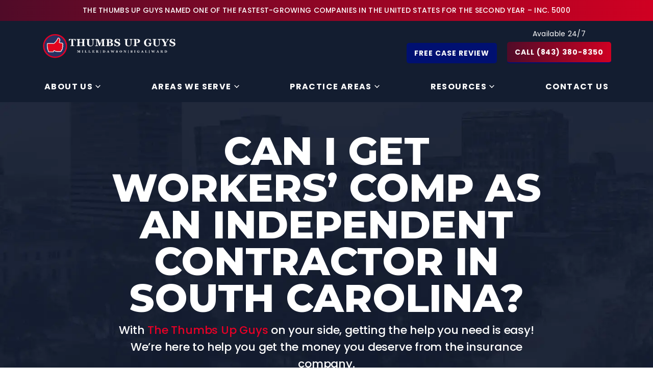

--- FILE ---
content_type: text/html; charset=UTF-8
request_url: https://mdswlegal.com/faqs/can-i-get-workers-comp-as-an-independent-contractor-in-south-carolina/
body_size: 61069
content:
<!DOCTYPE html> <html lang="en"> <head><script>if(navigator.userAgent.match(/MSIE|Internet Explorer/i)||navigator.userAgent.match(/Trident\/7\..*?rv:11/i)){let e=document.location.href;if(!e.match(/[?&]nonitro/)){if(e.indexOf("?")==-1){if(e.indexOf("#")==-1){document.location.href=e+"?nonitro=1"}else{document.location.href=e.replace("#","?nonitro=1#")}}else{if(e.indexOf("#")==-1){document.location.href=e+"&nonitro=1"}else{document.location.href=e.replace("#","&nonitro=1#")}}}}</script><link rel="preconnect" href="http://" /><link rel="preconnect" href="https://cdn.trustindex.io" /><link rel="preconnect" href="https://www.google.com" /><link rel="preconnect" href="https://cdn-ildkacd.nitrocdn.com" /><meta charset="UTF-8" /><meta name="viewport" content="width=device-width, initial-scale=1" /><meta name='robots' content='index, follow, max-image-preview:large, max-snippet:-1, max-video-preview:-1' /><title>Workers&#039; Comp for Independent Contractors in South Carolina</title><meta name="description" content="Independent contractors are not typically eligible to file a workers&#039; comp claim. However, there are exceptions to this rule in some cases." /><meta property="og:locale" content="en_US" /><meta property="og:type" content="article" /><meta property="og:title" content="Can I Get Workers&#039; Comp as an Independent Contractor in South Carolina?" /><meta property="og:description" content="Independent contractors are not typically eligible to file a workers&#039; comp claim. However, there are exceptions to this rule in some cases." /><meta property="og:url" content="https://mdswlegal.com/faqs/can-i-get-workers-comp-as-an-independent-contractor-in-south-carolina/" /><meta property="og:site_name" content="MDSW Injury Attorneys" /><meta property="article:modified_time" content="2023-10-12T09:18:19+00:00" /><meta property="og:image" content="https://mdswlegal.com/wp-content/uploads/2023/10/an-injured-independent-contractor-speaking-to-their-lawyer-about-their-right-to-file-a-workers-comp-claim-scaled.jpg" /><meta property="og:image:width" content="2560" /><meta property="og:image:height" content="1709" /><meta property="og:image:type" content="image/jpeg" /><meta name="twitter:card" content="summary_large_image" /><meta name="twitter:label1" content="Est. reading time" /><meta name="twitter:data1" content="4 minutes" /><meta name="msapplication-TileColor" content="#da532c" /><meta name="msapplication-config" content="https://mdswlegal.com/wp-content/themes/mdsw/assets/favicon/browserconfig.xml" /><meta name="theme-color" content="#ffffff" /><meta name="ti-site-data" content="eyJyIjoiMTowITc6MCEzMDoxIiwibyI6Imh0dHBzOlwvXC9tZHN3bGVnYWwuY29tXC93cC1hZG1pblwvYWRtaW4tYWpheC5waHA/[base64]" /><meta name="google-site-verification" content="JB-xRZ8M2VsJEDd7_dPCqRVAXK0AA-vrRrma4mbeTN8" /><meta name="generator" content="NitroPack" /><script>var NPSH,NitroScrollHelper;NPSH=NitroScrollHelper=function(){let e=null;const o=window.sessionStorage.getItem("nitroScrollPos");function t(){let e=JSON.parse(window.sessionStorage.getItem("nitroScrollPos"))||{};if(typeof e!=="object"){e={}}e[document.URL]=window.scrollY;window.sessionStorage.setItem("nitroScrollPos",JSON.stringify(e))}window.addEventListener("scroll",function(){if(e!==null){clearTimeout(e)}e=setTimeout(t,200)},{passive:true});let r={};r.getScrollPos=()=>{if(!o){return 0}const e=JSON.parse(o);return e[document.URL]||0};r.isScrolled=()=>{return r.getScrollPos()>document.documentElement.clientHeight*.5};return r}();</script><script>(function(){var a=false;var e=document.documentElement.classList;var i=navigator.userAgent.toLowerCase();var n=["android","iphone","ipad"];var r=n.length;var o;var d=null;for(var t=0;t<r;t++){o=n[t];if(i.indexOf(o)>-1)d=o;if(e.contains(o)){a=true;e.remove(o)}}if(a&&d){e.add(d);if(d=="iphone"||d=="ipad"){e.add("ios")}}})();</script><script type="text/worker" id="nitro-web-worker">var preloadRequests=0;var remainingCount={};var baseURI="";self.onmessage=function(e){switch(e.data.cmd){case"RESOURCE_PRELOAD":var o=e.data.requestId;remainingCount[o]=0;e.data.resources.forEach(function(e){preload(e,function(o){return function(){console.log(o+" DONE: "+e);if(--remainingCount[o]==0){self.postMessage({cmd:"RESOURCE_PRELOAD",requestId:o})}}}(o));remainingCount[o]++});break;case"SET_BASEURI":baseURI=e.data.uri;break}};async function preload(e,o){if(typeof URL!=="undefined"&&baseURI){try{var a=new URL(e,baseURI);e=a.href}catch(e){console.log("Worker error: "+e.message)}}console.log("Preloading "+e);try{var n=new Request(e,{mode:"no-cors",redirect:"follow"});await fetch(n);o()}catch(a){console.log(a);var r=new XMLHttpRequest;r.responseType="blob";r.onload=o;r.onerror=o;r.open("GET",e,true);r.send()}}</script><script id="nprl">(()=>{if(window.NPRL!=undefined)return;(function(e){var t=e.prototype;t.after||(t.after=function(){var e,t=arguments,n=t.length,r=0,i=this,o=i.parentNode,a=Node,c=String,u=document;if(o!==null){while(r<n){(e=t[r])instanceof a?(i=i.nextSibling)!==null?o.insertBefore(e,i):o.appendChild(e):o.appendChild(u.createTextNode(c(e)));++r}}})})(Element);var e,t;e=t=function(){var t=false;var r=window.URL||window.webkitURL;var i=false;var o=true;var a=2;var c=null;var u=null;var d=true;var s=window.nitroGtmExcludes!=undefined;var l=s?JSON.parse(atob(window.nitroGtmExcludes)).map(e=>new RegExp(e)):[];var f;var m;var v=null;var p=null;var g=null;var h={touch:["touchmove","touchend"],default:["mousemove","click","keydown","wheel"]};var E=true;var y=[];var w=false;var b=[];var S=0;var N=0;var L=false;var T=0;var R=null;var O=false;var A=false;var C=false;var P=[];var I=[];var M=[];var k=[];var x=false;var _={};var j=new Map;var B="noModule"in HTMLScriptElement.prototype;var q=requestAnimationFrame||mozRequestAnimationFrame||webkitRequestAnimationFrame||msRequestAnimationFrame;const D="gtm.js?id=";function H(e,t){if(!_[e]){_[e]=[]}_[e].push(t)}function U(e,t){if(_[e]){var n=0,r=_[e];for(var n=0;n<r.length;n++){r[n].call(this,t)}}}function Y(){(function(e,t){var r=null;var i=function(e){r(e)};var o=null;var a={};var c=null;var u=null;var d=0;e.addEventListener(t,function(r){if(["load","DOMContentLoaded"].indexOf(t)!=-1){if(u){Q(function(){e.triggerNitroEvent(t)})}c=true}else if(t=="readystatechange"){d++;n.ogReadyState=d==1?"interactive":"complete";if(u&&u>=d){n.documentReadyState=n.ogReadyState;Q(function(){e.triggerNitroEvent(t)})}}});e.addEventListener(t+"Nitro",function(e){if(["load","DOMContentLoaded"].indexOf(t)!=-1){if(!c){e.preventDefault();e.stopImmediatePropagation()}else{}u=true}else if(t=="readystatechange"){u=n.documentReadyState=="interactive"?1:2;if(d<u){e.preventDefault();e.stopImmediatePropagation()}}});switch(t){case"load":o="onload";break;case"readystatechange":o="onreadystatechange";break;case"pageshow":o="onpageshow";break;default:o=null;break}if(o){Object.defineProperty(e,o,{get:function(){return r},set:function(n){if(typeof n!=="function"){r=null;e.removeEventListener(t+"Nitro",i)}else{if(!r){e.addEventListener(t+"Nitro",i)}r=n}}})}Object.defineProperty(e,"addEventListener"+t,{value:function(r){if(r!=t||!n.startedScriptLoading||document.currentScript&&document.currentScript.hasAttribute("nitro-exclude")){}else{arguments[0]+="Nitro"}e.ogAddEventListener.apply(e,arguments);a[arguments[1]]=arguments[0]}});Object.defineProperty(e,"removeEventListener"+t,{value:function(t){var n=a[arguments[1]];arguments[0]=n;e.ogRemoveEventListener.apply(e,arguments)}});Object.defineProperty(e,"triggerNitroEvent"+t,{value:function(t,n){n=n||e;var r=new Event(t+"Nitro",{bubbles:true});r.isNitroPack=true;Object.defineProperty(r,"type",{get:function(){return t},set:function(){}});Object.defineProperty(r,"target",{get:function(){return n},set:function(){}});e.dispatchEvent(r)}});if(typeof e.triggerNitroEvent==="undefined"){(function(){var t=e.addEventListener;var n=e.removeEventListener;Object.defineProperty(e,"ogAddEventListener",{value:t});Object.defineProperty(e,"ogRemoveEventListener",{value:n});Object.defineProperty(e,"addEventListener",{value:function(n){var r="addEventListener"+n;if(typeof e[r]!=="undefined"){e[r].apply(e,arguments)}else{t.apply(e,arguments)}},writable:true});Object.defineProperty(e,"removeEventListener",{value:function(t){var r="removeEventListener"+t;if(typeof e[r]!=="undefined"){e[r].apply(e,arguments)}else{n.apply(e,arguments)}}});Object.defineProperty(e,"triggerNitroEvent",{value:function(t,n){var r="triggerNitroEvent"+t;if(typeof e[r]!=="undefined"){e[r].apply(e,arguments)}}})})()}}).apply(null,arguments)}Y(window,"load");Y(window,"pageshow");Y(window,"DOMContentLoaded");Y(document,"DOMContentLoaded");Y(document,"readystatechange");try{var F=new Worker(r.createObjectURL(new Blob([document.getElementById("nitro-web-worker").textContent],{type:"text/javascript"})))}catch(e){var F=new Worker("data:text/javascript;base64,"+btoa(document.getElementById("nitro-web-worker").textContent))}F.onmessage=function(e){if(e.data.cmd=="RESOURCE_PRELOAD"){U(e.data.requestId,e)}};if(typeof document.baseURI!=="undefined"){F.postMessage({cmd:"SET_BASEURI",uri:document.baseURI})}var G=function(e){if(--S==0){Q(K)}};var W=function(e){e.target.removeEventListener("load",W);e.target.removeEventListener("error",W);e.target.removeEventListener("nitroTimeout",W);if(e.type!="nitroTimeout"){clearTimeout(e.target.nitroTimeout)}if(--N==0&&S==0){Q(J)}};var X=function(e){var t=e.textContent;try{var n=r.createObjectURL(new Blob([t.replace(/^(?:<!--)?(.*?)(?:-->)?$/gm,"$1")],{type:"text/javascript"}))}catch(e){var n="data:text/javascript;base64,"+btoa(t.replace(/^(?:<!--)?(.*?)(?:-->)?$/gm,"$1"))}return n};var K=function(){n.documentReadyState="interactive";document.triggerNitroEvent("readystatechange");document.triggerNitroEvent("DOMContentLoaded");if(window.pageYOffset||window.pageXOffset){window.dispatchEvent(new Event("scroll"))}A=true;Q(function(){if(N==0){Q(J)}Q($)})};var J=function(){if(!A||O)return;O=true;R.disconnect();en();n.documentReadyState="complete";document.triggerNitroEvent("readystatechange");window.triggerNitroEvent("load",document);window.triggerNitroEvent("pageshow",document);if(window.pageYOffset||window.pageXOffset||location.hash){let e=typeof history.scrollRestoration!=="undefined"&&history.scrollRestoration=="auto";if(e&&typeof NPSH!=="undefined"&&NPSH.getScrollPos()>0&&window.pageYOffset>document.documentElement.clientHeight*.5){window.scrollTo(0,NPSH.getScrollPos())}else if(location.hash){try{let e=document.querySelector(location.hash);if(e){e.scrollIntoView()}}catch(e){}}}var e=null;if(a==1){e=eo}else{e=eu}Q(e)};var Q=function(e){setTimeout(e,0)};var V=function(e){if(e.type=="touchend"||e.type=="click"){g=e}};var $=function(){if(d&&g){setTimeout(function(e){return function(){var t=function(e,t,n){var r=new Event(e,{bubbles:true,cancelable:true});if(e=="click"){r.clientX=t;r.clientY=n}else{r.touches=[{clientX:t,clientY:n}]}return r};var n;if(e.type=="touchend"){var r=e.changedTouches[0];n=document.elementFromPoint(r.clientX,r.clientY);n.dispatchEvent(t("touchstart"),r.clientX,r.clientY);n.dispatchEvent(t("touchend"),r.clientX,r.clientY);n.dispatchEvent(t("click"),r.clientX,r.clientY)}else if(e.type=="click"){n=document.elementFromPoint(e.clientX,e.clientY);n.dispatchEvent(t("click"),e.clientX,e.clientY)}}}(g),150);g=null}};var z=function(e){if(e.tagName=="SCRIPT"&&!e.hasAttribute("data-nitro-for-id")&&!e.hasAttribute("nitro-document-write")||e.tagName=="IMG"&&(e.hasAttribute("src")||e.hasAttribute("srcset"))||e.tagName=="IFRAME"&&e.hasAttribute("src")||e.tagName=="LINK"&&e.hasAttribute("href")&&e.hasAttribute("rel")&&e.getAttribute("rel")=="stylesheet"){if(e.tagName==="IFRAME"&&e.src.indexOf("about:blank")>-1){return}var t="";switch(e.tagName){case"LINK":t=e.href;break;case"IMG":if(k.indexOf(e)>-1)return;t=e.srcset||e.src;break;default:t=e.src;break}var n=e.getAttribute("type");if(!t&&e.tagName!=="SCRIPT")return;if((e.tagName=="IMG"||e.tagName=="LINK")&&(t.indexOf("data:")===0||t.indexOf("blob:")===0))return;if(e.tagName=="SCRIPT"&&n&&n!=="text/javascript"&&n!=="application/javascript"){if(n!=="module"||!B)return}if(e.tagName==="SCRIPT"){if(k.indexOf(e)>-1)return;if(e.noModule&&B){return}let t=null;if(document.currentScript){if(document.currentScript.src&&document.currentScript.src.indexOf(D)>-1){t=document.currentScript}if(document.currentScript.hasAttribute("data-nitro-gtm-id")){e.setAttribute("data-nitro-gtm-id",document.currentScript.getAttribute("data-nitro-gtm-id"))}}else if(window.nitroCurrentScript){if(window.nitroCurrentScript.src&&window.nitroCurrentScript.src.indexOf(D)>-1){t=window.nitroCurrentScript}}if(t&&s){let n=false;for(const t of l){n=e.src?t.test(e.src):t.test(e.textContent);if(n){break}}if(!n){e.type="text/googletagmanagerscript";let n=t.hasAttribute("data-nitro-gtm-id")?t.getAttribute("data-nitro-gtm-id"):t.id;if(!j.has(n)){j.set(n,[])}let r=j.get(n);r.push(e);return}}if(!e.src){if(e.textContent.length>0){e.textContent+="\n;if(document.currentScript.nitroTimeout) {clearTimeout(document.currentScript.nitroTimeout);}; setTimeout(function() { this.dispatchEvent(new Event('load')); }.bind(document.currentScript), 0);"}else{return}}else{}k.push(e)}if(!e.hasOwnProperty("nitroTimeout")){N++;e.addEventListener("load",W,true);e.addEventListener("error",W,true);e.addEventListener("nitroTimeout",W,true);e.nitroTimeout=setTimeout(function(){console.log("Resource timed out",e);e.dispatchEvent(new Event("nitroTimeout"))},5e3)}}};var Z=function(e){if(e.hasOwnProperty("nitroTimeout")&&e.nitroTimeout){clearTimeout(e.nitroTimeout);e.nitroTimeout=null;e.dispatchEvent(new Event("nitroTimeout"))}};document.documentElement.addEventListener("load",function(e){if(e.target.tagName=="SCRIPT"||e.target.tagName=="IMG"){k.push(e.target)}},true);document.documentElement.addEventListener("error",function(e){if(e.target.tagName=="SCRIPT"||e.target.tagName=="IMG"){k.push(e.target)}},true);var ee=["appendChild","replaceChild","insertBefore","prepend","append","before","after","replaceWith","insertAdjacentElement"];var et=function(){if(s){window._nitro_setTimeout=window.setTimeout;window.setTimeout=function(e,t,...n){let r=document.currentScript||window.nitroCurrentScript;if(!r||r.src&&r.src.indexOf(D)==-1){return window._nitro_setTimeout.call(window,e,t,...n)}return window._nitro_setTimeout.call(window,function(e,t){return function(...n){window.nitroCurrentScript=e;t(...n)}}(r,e),t,...n)}}ee.forEach(function(e){HTMLElement.prototype["og"+e]=HTMLElement.prototype[e];HTMLElement.prototype[e]=function(...t){if(this.parentNode||this===document.documentElement){switch(e){case"replaceChild":case"insertBefore":t.pop();break;case"insertAdjacentElement":t.shift();break}t.forEach(function(e){if(!e)return;if(e.tagName=="SCRIPT"){z(e)}else{if(e.children&&e.children.length>0){e.querySelectorAll("script").forEach(z)}}})}return this["og"+e].apply(this,arguments)}})};var en=function(){if(s&&typeof window._nitro_setTimeout==="function"){window.setTimeout=window._nitro_setTimeout}ee.forEach(function(e){HTMLElement.prototype[e]=HTMLElement.prototype["og"+e]})};var er=async function(){if(o){ef(f);ef(V);if(v){clearTimeout(v);v=null}}if(T===1){L=true;return}else if(T===0){T=-1}n.startedScriptLoading=true;Object.defineProperty(document,"readyState",{get:function(){return n.documentReadyState},set:function(){}});var e=document.documentElement;var t={attributes:true,attributeFilter:["src"],childList:true,subtree:true};R=new MutationObserver(function(e,t){e.forEach(function(e){if(e.type=="childList"&&e.addedNodes.length>0){e.addedNodes.forEach(function(e){if(!document.documentElement.contains(e)){return}if(e.tagName=="IMG"||e.tagName=="IFRAME"||e.tagName=="LINK"){z(e)}})}if(e.type=="childList"&&e.removedNodes.length>0){e.removedNodes.forEach(function(e){if(e.tagName=="IFRAME"||e.tagName=="LINK"){Z(e)}})}if(e.type=="attributes"){var t=e.target;if(!document.documentElement.contains(t)){return}if(t.tagName=="IFRAME"||t.tagName=="LINK"||t.tagName=="IMG"||t.tagName=="SCRIPT"){z(t)}}})});R.observe(e,t);if(!s){et()}await Promise.all(P);var r=b.shift();var i=null;var a=false;while(r){var c;var u=JSON.parse(atob(r.meta));var d=u.delay;if(r.type=="inline"){var l=document.getElementById(r.id);if(l){l.remove()}else{r=b.shift();continue}c=X(l);if(c===false){r=b.shift();continue}}else{c=r.src}if(!a&&r.type!="inline"&&(typeof u.attributes.async!="undefined"||typeof u.attributes.defer!="undefined")){if(i===null){i=r}else if(i===r){a=true}if(!a){b.push(r);r=b.shift();continue}}var m=document.createElement("script");m.src=c;m.setAttribute("data-nitro-for-id",r.id);for(var p in u.attributes){try{if(u.attributes[p]===false){m.setAttribute(p,"")}else{m.setAttribute(p,u.attributes[p])}}catch(e){console.log("Error while setting script attribute",m,e)}}m.async=false;if(u.canonicalLink!=""&&Object.getOwnPropertyDescriptor(m,"src")?.configurable!==false){(e=>{Object.defineProperty(m,"src",{get:function(){return e.canonicalLink},set:function(){}})})(u)}if(d){setTimeout((function(e,t){var n=document.querySelector("[data-nitro-marker-id='"+t+"']");if(n){n.after(e)}else{document.head.appendChild(e)}}).bind(null,m,r.id),d)}else{m.addEventListener("load",G);m.addEventListener("error",G);if(!m.noModule||!B){S++}var g=document.querySelector("[data-nitro-marker-id='"+r.id+"']");if(g){Q(function(e,t){return function(){e.after(t)}}(g,m))}else{Q(function(e){return function(){document.head.appendChild(e)}}(m))}}r=b.shift()}};var ei=function(){var e=document.getElementById("nitro-deferred-styles");var t=document.createElement("div");t.innerHTML=e.textContent;return t};var eo=async function(e){isPreload=e&&e.type=="NitroPreload";if(!isPreload){T=-1;E=false;if(o){ef(f);ef(V);if(v){clearTimeout(v);v=null}}}if(w===false){var t=ei();let e=t.querySelectorAll('style,link[rel="stylesheet"]');w=e.length;if(w){let e=document.getElementById("nitro-deferred-styles-marker");e.replaceWith.apply(e,t.childNodes)}else if(isPreload){Q(ed)}else{es()}}else if(w===0&&!isPreload){es()}};var ea=function(){var e=ei();var t=e.childNodes;var n;var r=[];for(var i=0;i<t.length;i++){n=t[i];if(n.href){r.push(n.href)}}var o="css-preload";H(o,function(e){eo(new Event("NitroPreload"))});if(r.length){F.postMessage({cmd:"RESOURCE_PRELOAD",resources:r,requestId:o})}else{Q(function(){U(o)})}};var ec=function(){if(T===-1)return;T=1;var e=[];var t,n;for(var r=0;r<b.length;r++){t=b[r];if(t.type!="inline"){if(t.src){n=JSON.parse(atob(t.meta));if(n.delay)continue;if(n.attributes.type&&n.attributes.type=="module"&&!B)continue;e.push(t.src)}}}if(e.length){var i="js-preload";H(i,function(e){T=2;if(L){Q(er)}});F.postMessage({cmd:"RESOURCE_PRELOAD",resources:e,requestId:i})}};var eu=function(){while(I.length){style=I.shift();if(style.hasAttribute("nitropack-onload")){style.setAttribute("onload",style.getAttribute("nitropack-onload"));Q(function(e){return function(){e.dispatchEvent(new Event("load"))}}(style))}}while(M.length){style=M.shift();if(style.hasAttribute("nitropack-onerror")){style.setAttribute("onerror",style.getAttribute("nitropack-onerror"));Q(function(e){return function(){e.dispatchEvent(new Event("error"))}}(style))}}};var ed=function(){if(!x){if(i){Q(function(){var e=document.getElementById("nitro-critical-css");if(e){e.remove()}})}x=true;onStylesLoadEvent=new Event("NitroStylesLoaded");onStylesLoadEvent.isNitroPack=true;window.dispatchEvent(onStylesLoadEvent)}};var es=function(){if(a==2){Q(er)}else{eu()}};var el=function(e){m.forEach(function(t){document.addEventListener(t,e,true)})};var ef=function(e){m.forEach(function(t){document.removeEventListener(t,e,true)})};if(s){et()}return{setAutoRemoveCriticalCss:function(e){i=e},registerScript:function(e,t,n){b.push({type:"remote",src:e,id:t,meta:n})},registerInlineScript:function(e,t){b.push({type:"inline",id:e,meta:t})},registerStyle:function(e,t,n){y.push({href:e,rel:t,media:n})},onLoadStyle:function(e){I.push(e);if(w!==false&&--w==0){Q(ed);if(E){E=false}else{es()}}},onErrorStyle:function(e){M.push(e);if(w!==false&&--w==0){Q(ed);if(E){E=false}else{es()}}},loadJs:function(e,t){if(!e.src){var n=X(e);if(n!==false){e.src=n;e.textContent=""}}if(t){Q(function(e,t){return function(){e.after(t)}}(t,e))}else{Q(function(e){return function(){document.head.appendChild(e)}}(e))}},loadQueuedResources:async function(){window.dispatchEvent(new Event("NitroBootStart"));if(p){clearTimeout(p);p=null}window.removeEventListener("load",e.loadQueuedResources);f=a==1?er:eo;if(!o||g){Q(f)}else{if(navigator.userAgent.indexOf(" Edge/")==-1){ea();H("css-preload",ec)}el(f);if(u){if(c){v=setTimeout(f,c)}}else{}}},fontPreload:function(e){var t="critical-fonts";H(t,function(e){document.getElementById("nitro-critical-fonts").type="text/css"});F.postMessage({cmd:"RESOURCE_PRELOAD",resources:e,requestId:t})},boot:function(){if(t)return;t=true;C=typeof NPSH!=="undefined"&&NPSH.isScrolled();let n=document.prerendering;if(location.hash||C||n){o=false}m=h.default.concat(h.touch);p=setTimeout(e.loadQueuedResources,1500);el(V);if(C){e.loadQueuedResources()}else{window.addEventListener("load",e.loadQueuedResources)}},addPrerequisite:function(e){P.push(e)},getTagManagerNodes:function(e){if(!e)return j;return j.get(e)??[]}}}();var n,r;n=r=function(){var t=document.write;return{documentWrite:function(n,r){if(n&&n.hasAttribute("nitro-exclude")){return t.call(document,r)}var i=null;if(n.documentWriteContainer){i=n.documentWriteContainer}else{i=document.createElement("span");n.documentWriteContainer=i}var o=null;if(n){if(n.hasAttribute("data-nitro-for-id")){o=document.querySelector('template[data-nitro-marker-id="'+n.getAttribute("data-nitro-for-id")+'"]')}else{o=n}}i.innerHTML+=r;i.querySelectorAll("script").forEach(function(e){e.setAttribute("nitro-document-write","")});if(!i.parentNode){if(o){o.parentNode.insertBefore(i,o)}else{document.body.appendChild(i)}}var a=document.createElement("span");a.innerHTML=r;var c=a.querySelectorAll("script");if(c.length){c.forEach(function(t){var n=t.getAttributeNames();var r=document.createElement("script");n.forEach(function(e){r.setAttribute(e,t.getAttribute(e))});r.async=false;if(!t.src&&t.textContent){r.textContent=t.textContent}e.loadJs(r,o)})}},TrustLogo:function(e,t){var n=document.getElementById(e);var r=document.createElement("img");r.src=t;n.parentNode.insertBefore(r,n)},documentReadyState:"loading",ogReadyState:document.readyState,startedScriptLoading:false,loadScriptDelayed:function(e,t){setTimeout(function(){var t=document.createElement("script");t.src=e;document.head.appendChild(t)},t)}}}();document.write=function(e){n.documentWrite(document.currentScript,e)};document.writeln=function(e){n.documentWrite(document.currentScript,e+"\n")};window.NPRL=e;window.NitroResourceLoader=t;window.NPh=n;window.NitroPackHelper=r})();</script><style id="nitro-fonts">@font-face{font-family:"Montserrat";font-style:italic;font-weight:100 900;font-display:swap;src:url("https://fonts.gstatic.com/s/montserrat/v31/JTUQjIg1_i6t8kCHKm459WxRxC7m0dR9pBOi.woff2") format("woff2");unicode-range:U+0460-052F,U+1C80-1C8A,U+20B4,U+2DE0-2DFF,U+A640-A69F,U+FE2E-FE2F}@font-face{font-family:"Montserrat";font-style:italic;font-weight:100 900;font-display:swap;src:url("https://fonts.gstatic.com/s/montserrat/v31/JTUQjIg1_i6t8kCHKm459WxRzS7m0dR9pBOi.woff2") format("woff2");unicode-range:U+0301,U+0400-045F,U+0490-0491,U+04B0-04B1,U+2116}@font-face{font-family:"Montserrat";font-style:italic;font-weight:100 900;font-display:swap;src:url("https://fonts.gstatic.com/s/montserrat/v31/JTUQjIg1_i6t8kCHKm459WxRxi7m0dR9pBOi.woff2") format("woff2");unicode-range:U+0102-0103,U+0110-0111,U+0128-0129,U+0168-0169,U+01A0-01A1,U+01AF-01B0,U+0300-0301,U+0303-0304,U+0308-0309,U+0323,U+0329,U+1EA0-1EF9,U+20AB}@font-face{font-family:"Montserrat";font-style:italic;font-weight:100 900;font-display:swap;src:url("https://fonts.gstatic.com/s/montserrat/v31/JTUQjIg1_i6t8kCHKm459WxRxy7m0dR9pBOi.woff2") format("woff2");unicode-range:U+0100-02BA,U+02BD-02C5,U+02C7-02CC,U+02CE-02D7,U+02DD-02FF,U+0304,U+0308,U+0329,U+1D00-1DBF,U+1E00-1E9F,U+1EF2-1EFF,U+2020,U+20A0-20AB,U+20AD-20C0,U+2113,U+2C60-2C7F,U+A720-A7FF}@font-face{font-family:"Montserrat";font-style:italic;font-weight:100 900;font-display:swap;src:url("https://fonts.gstatic.com/s/montserrat/v31/JTUQjIg1_i6t8kCHKm459WxRyS7m0dR9pA.woff2") format("woff2");unicode-range:U+0000-00FF,U+0131,U+0152-0153,U+02BB-02BC,U+02C6,U+02DA,U+02DC,U+0304,U+0308,U+0329,U+2000-206F,U+20AC,U+2122,U+2191,U+2193,U+2212,U+2215,U+FEFF,U+FFFD}@font-face{font-family:"Montserrat";font-style:normal;font-weight:100 900;font-display:swap;src:url("https://fonts.gstatic.com/s/montserrat/v31/JTUSjIg1_i6t8kCHKm459WRhyyTh89ZNpQ.woff2") format("woff2");unicode-range:U+0460-052F,U+1C80-1C8A,U+20B4,U+2DE0-2DFF,U+A640-A69F,U+FE2E-FE2F}@font-face{font-family:"Montserrat";font-style:normal;font-weight:100 900;font-display:swap;src:url("https://fonts.gstatic.com/s/montserrat/v31/JTUSjIg1_i6t8kCHKm459W1hyyTh89ZNpQ.woff2") format("woff2");unicode-range:U+0301,U+0400-045F,U+0490-0491,U+04B0-04B1,U+2116}@font-face{font-family:"Montserrat";font-style:normal;font-weight:100 900;font-display:swap;src:url("https://fonts.gstatic.com/s/montserrat/v31/JTUSjIg1_i6t8kCHKm459WZhyyTh89ZNpQ.woff2") format("woff2");unicode-range:U+0102-0103,U+0110-0111,U+0128-0129,U+0168-0169,U+01A0-01A1,U+01AF-01B0,U+0300-0301,U+0303-0304,U+0308-0309,U+0323,U+0329,U+1EA0-1EF9,U+20AB}@font-face{font-family:"Montserrat";font-style:normal;font-weight:100 900;font-display:swap;src:url("https://fonts.gstatic.com/s/montserrat/v31/JTUSjIg1_i6t8kCHKm459WdhyyTh89ZNpQ.woff2") format("woff2");unicode-range:U+0100-02BA,U+02BD-02C5,U+02C7-02CC,U+02CE-02D7,U+02DD-02FF,U+0304,U+0308,U+0329,U+1D00-1DBF,U+1E00-1E9F,U+1EF2-1EFF,U+2020,U+20A0-20AB,U+20AD-20C0,U+2113,U+2C60-2C7F,U+A720-A7FF}@font-face{font-family:"Montserrat";font-style:normal;font-weight:100 900;font-display:swap;src:url("https://fonts.gstatic.com/s/montserrat/v31/JTUSjIg1_i6t8kCHKm459WlhyyTh89Y.woff2") format("woff2");unicode-range:U+0000-00FF,U+0131,U+0152-0153,U+02BB-02BC,U+02C6,U+02DA,U+02DC,U+0304,U+0308,U+0329,U+2000-206F,U+20AC,U+2122,U+2191,U+2193,U+2212,U+2215,U+FEFF,U+FFFD}@font-face{font-family:"Poppins";font-style:italic;font-weight:100;font-display:swap;src:url("https://fonts.gstatic.com/s/poppins/v24/pxiAyp8kv8JHgFVrJJLmE0tDMPKhSkFEkm8.woff2") format("woff2");unicode-range:U+0900-097F,U+1CD0-1CF9,U+200C-200D,U+20A8,U+20B9,U+20F0,U+25CC,U+A830-A839,U+A8E0-A8FF,U+11B00-11B09}@font-face{font-family:"Poppins";font-style:italic;font-weight:100;font-display:swap;src:url("https://fonts.gstatic.com/s/poppins/v24/pxiAyp8kv8JHgFVrJJLmE0tMMPKhSkFEkm8.woff2") format("woff2");unicode-range:U+0100-02BA,U+02BD-02C5,U+02C7-02CC,U+02CE-02D7,U+02DD-02FF,U+0304,U+0308,U+0329,U+1D00-1DBF,U+1E00-1E9F,U+1EF2-1EFF,U+2020,U+20A0-20AB,U+20AD-20C0,U+2113,U+2C60-2C7F,U+A720-A7FF}@font-face{font-family:"Poppins";font-style:italic;font-weight:100;font-display:swap;src:url("https://fonts.gstatic.com/s/poppins/v24/pxiAyp8kv8JHgFVrJJLmE0tCMPKhSkFE.woff2") format("woff2");unicode-range:U+0000-00FF,U+0131,U+0152-0153,U+02BB-02BC,U+02C6,U+02DA,U+02DC,U+0304,U+0308,U+0329,U+2000-206F,U+20AC,U+2122,U+2191,U+2193,U+2212,U+2215,U+FEFF,U+FFFD}@font-face{font-family:"Poppins";font-style:italic;font-weight:200;font-display:swap;src:url("https://fonts.gstatic.com/s/poppins/v24/pxiDyp8kv8JHgFVrJJLmv1pVFteOYktMqlap.woff2") format("woff2");unicode-range:U+0900-097F,U+1CD0-1CF9,U+200C-200D,U+20A8,U+20B9,U+20F0,U+25CC,U+A830-A839,U+A8E0-A8FF,U+11B00-11B09}@font-face{font-family:"Poppins";font-style:italic;font-weight:200;font-display:swap;src:url("https://fonts.gstatic.com/s/poppins/v24/pxiDyp8kv8JHgFVrJJLmv1pVGdeOYktMqlap.woff2") format("woff2");unicode-range:U+0100-02BA,U+02BD-02C5,U+02C7-02CC,U+02CE-02D7,U+02DD-02FF,U+0304,U+0308,U+0329,U+1D00-1DBF,U+1E00-1E9F,U+1EF2-1EFF,U+2020,U+20A0-20AB,U+20AD-20C0,U+2113,U+2C60-2C7F,U+A720-A7FF}@font-face{font-family:"Poppins";font-style:italic;font-weight:200;font-display:swap;src:url("https://fonts.gstatic.com/s/poppins/v24/pxiDyp8kv8JHgFVrJJLmv1pVF9eOYktMqg.woff2") format("woff2");unicode-range:U+0000-00FF,U+0131,U+0152-0153,U+02BB-02BC,U+02C6,U+02DA,U+02DC,U+0304,U+0308,U+0329,U+2000-206F,U+20AC,U+2122,U+2191,U+2193,U+2212,U+2215,U+FEFF,U+FFFD}@font-face{font-family:"Poppins";font-style:italic;font-weight:300;font-display:swap;src:url("https://fonts.gstatic.com/s/poppins/v24/pxiDyp8kv8JHgFVrJJLm21lVFteOYktMqlap.woff2") format("woff2");unicode-range:U+0900-097F,U+1CD0-1CF9,U+200C-200D,U+20A8,U+20B9,U+20F0,U+25CC,U+A830-A839,U+A8E0-A8FF,U+11B00-11B09}@font-face{font-family:"Poppins";font-style:italic;font-weight:300;font-display:swap;src:url("https://fonts.gstatic.com/s/poppins/v24/pxiDyp8kv8JHgFVrJJLm21lVGdeOYktMqlap.woff2") format("woff2");unicode-range:U+0100-02BA,U+02BD-02C5,U+02C7-02CC,U+02CE-02D7,U+02DD-02FF,U+0304,U+0308,U+0329,U+1D00-1DBF,U+1E00-1E9F,U+1EF2-1EFF,U+2020,U+20A0-20AB,U+20AD-20C0,U+2113,U+2C60-2C7F,U+A720-A7FF}@font-face{font-family:"Poppins";font-style:italic;font-weight:300;font-display:swap;src:url("https://fonts.gstatic.com/s/poppins/v24/pxiDyp8kv8JHgFVrJJLm21lVF9eOYktMqg.woff2") format("woff2");unicode-range:U+0000-00FF,U+0131,U+0152-0153,U+02BB-02BC,U+02C6,U+02DA,U+02DC,U+0304,U+0308,U+0329,U+2000-206F,U+20AC,U+2122,U+2191,U+2193,U+2212,U+2215,U+FEFF,U+FFFD}@font-face{font-family:"Poppins";font-style:italic;font-weight:400;font-display:swap;src:url("https://fonts.gstatic.com/s/poppins/v24/pxiGyp8kv8JHgFVrJJLucXtAOvWDSHFF.woff2") format("woff2");unicode-range:U+0900-097F,U+1CD0-1CF9,U+200C-200D,U+20A8,U+20B9,U+20F0,U+25CC,U+A830-A839,U+A8E0-A8FF,U+11B00-11B09}@font-face{font-family:"Poppins";font-style:italic;font-weight:400;font-display:swap;src:url("https://fonts.gstatic.com/s/poppins/v24/pxiGyp8kv8JHgFVrJJLufntAOvWDSHFF.woff2") format("woff2");unicode-range:U+0100-02BA,U+02BD-02C5,U+02C7-02CC,U+02CE-02D7,U+02DD-02FF,U+0304,U+0308,U+0329,U+1D00-1DBF,U+1E00-1E9F,U+1EF2-1EFF,U+2020,U+20A0-20AB,U+20AD-20C0,U+2113,U+2C60-2C7F,U+A720-A7FF}@font-face{font-family:"Poppins";font-style:italic;font-weight:400;font-display:swap;src:url("https://fonts.gstatic.com/s/poppins/v24/pxiGyp8kv8JHgFVrJJLucHtAOvWDSA.woff2") format("woff2");unicode-range:U+0000-00FF,U+0131,U+0152-0153,U+02BB-02BC,U+02C6,U+02DA,U+02DC,U+0304,U+0308,U+0329,U+2000-206F,U+20AC,U+2122,U+2191,U+2193,U+2212,U+2215,U+FEFF,U+FFFD}@font-face{font-family:"Poppins";font-style:italic;font-weight:500;font-display:swap;src:url("https://fonts.gstatic.com/s/poppins/v24/pxiDyp8kv8JHgFVrJJLmg1hVFteOYktMqlap.woff2") format("woff2");unicode-range:U+0900-097F,U+1CD0-1CF9,U+200C-200D,U+20A8,U+20B9,U+20F0,U+25CC,U+A830-A839,U+A8E0-A8FF,U+11B00-11B09}@font-face{font-family:"Poppins";font-style:italic;font-weight:500;font-display:swap;src:url("https://fonts.gstatic.com/s/poppins/v24/pxiDyp8kv8JHgFVrJJLmg1hVGdeOYktMqlap.woff2") format("woff2");unicode-range:U+0100-02BA,U+02BD-02C5,U+02C7-02CC,U+02CE-02D7,U+02DD-02FF,U+0304,U+0308,U+0329,U+1D00-1DBF,U+1E00-1E9F,U+1EF2-1EFF,U+2020,U+20A0-20AB,U+20AD-20C0,U+2113,U+2C60-2C7F,U+A720-A7FF}@font-face{font-family:"Poppins";font-style:italic;font-weight:500;font-display:swap;src:url("https://fonts.gstatic.com/s/poppins/v24/pxiDyp8kv8JHgFVrJJLmg1hVF9eOYktMqg.woff2") format("woff2");unicode-range:U+0000-00FF,U+0131,U+0152-0153,U+02BB-02BC,U+02C6,U+02DA,U+02DC,U+0304,U+0308,U+0329,U+2000-206F,U+20AC,U+2122,U+2191,U+2193,U+2212,U+2215,U+FEFF,U+FFFD}@font-face{font-family:"Poppins";font-style:italic;font-weight:600;font-display:swap;src:url("https://fonts.gstatic.com/s/poppins/v24/pxiDyp8kv8JHgFVrJJLmr19VFteOYktMqlap.woff2") format("woff2");unicode-range:U+0900-097F,U+1CD0-1CF9,U+200C-200D,U+20A8,U+20B9,U+20F0,U+25CC,U+A830-A839,U+A8E0-A8FF,U+11B00-11B09}@font-face{font-family:"Poppins";font-style:italic;font-weight:600;font-display:swap;src:url("https://fonts.gstatic.com/s/poppins/v24/pxiDyp8kv8JHgFVrJJLmr19VGdeOYktMqlap.woff2") format("woff2");unicode-range:U+0100-02BA,U+02BD-02C5,U+02C7-02CC,U+02CE-02D7,U+02DD-02FF,U+0304,U+0308,U+0329,U+1D00-1DBF,U+1E00-1E9F,U+1EF2-1EFF,U+2020,U+20A0-20AB,U+20AD-20C0,U+2113,U+2C60-2C7F,U+A720-A7FF}@font-face{font-family:"Poppins";font-style:italic;font-weight:600;font-display:swap;src:url("https://fonts.gstatic.com/s/poppins/v24/pxiDyp8kv8JHgFVrJJLmr19VF9eOYktMqg.woff2") format("woff2");unicode-range:U+0000-00FF,U+0131,U+0152-0153,U+02BB-02BC,U+02C6,U+02DA,U+02DC,U+0304,U+0308,U+0329,U+2000-206F,U+20AC,U+2122,U+2191,U+2193,U+2212,U+2215,U+FEFF,U+FFFD}@font-face{font-family:"Poppins";font-style:italic;font-weight:700;font-display:swap;src:url("https://fonts.gstatic.com/s/poppins/v24/pxiDyp8kv8JHgFVrJJLmy15VFteOYktMqlap.woff2") format("woff2");unicode-range:U+0900-097F,U+1CD0-1CF9,U+200C-200D,U+20A8,U+20B9,U+20F0,U+25CC,U+A830-A839,U+A8E0-A8FF,U+11B00-11B09}@font-face{font-family:"Poppins";font-style:italic;font-weight:700;font-display:swap;src:url("https://fonts.gstatic.com/s/poppins/v24/pxiDyp8kv8JHgFVrJJLmy15VGdeOYktMqlap.woff2") format("woff2");unicode-range:U+0100-02BA,U+02BD-02C5,U+02C7-02CC,U+02CE-02D7,U+02DD-02FF,U+0304,U+0308,U+0329,U+1D00-1DBF,U+1E00-1E9F,U+1EF2-1EFF,U+2020,U+20A0-20AB,U+20AD-20C0,U+2113,U+2C60-2C7F,U+A720-A7FF}@font-face{font-family:"Poppins";font-style:italic;font-weight:700;font-display:swap;src:url("https://fonts.gstatic.com/s/poppins/v24/pxiDyp8kv8JHgFVrJJLmy15VF9eOYktMqg.woff2") format("woff2");unicode-range:U+0000-00FF,U+0131,U+0152-0153,U+02BB-02BC,U+02C6,U+02DA,U+02DC,U+0304,U+0308,U+0329,U+2000-206F,U+20AC,U+2122,U+2191,U+2193,U+2212,U+2215,U+FEFF,U+FFFD}@font-face{font-family:"Poppins";font-style:italic;font-weight:800;font-display:swap;src:url("https://fonts.gstatic.com/s/poppins/v24/pxiDyp8kv8JHgFVrJJLm111VFteOYktMqlap.woff2") format("woff2");unicode-range:U+0900-097F,U+1CD0-1CF9,U+200C-200D,U+20A8,U+20B9,U+20F0,U+25CC,U+A830-A839,U+A8E0-A8FF,U+11B00-11B09}@font-face{font-family:"Poppins";font-style:italic;font-weight:800;font-display:swap;src:url("https://fonts.gstatic.com/s/poppins/v24/pxiDyp8kv8JHgFVrJJLm111VGdeOYktMqlap.woff2") format("woff2");unicode-range:U+0100-02BA,U+02BD-02C5,U+02C7-02CC,U+02CE-02D7,U+02DD-02FF,U+0304,U+0308,U+0329,U+1D00-1DBF,U+1E00-1E9F,U+1EF2-1EFF,U+2020,U+20A0-20AB,U+20AD-20C0,U+2113,U+2C60-2C7F,U+A720-A7FF}@font-face{font-family:"Poppins";font-style:italic;font-weight:800;font-display:swap;src:url("https://fonts.gstatic.com/s/poppins/v24/pxiDyp8kv8JHgFVrJJLm111VF9eOYktMqg.woff2") format("woff2");unicode-range:U+0000-00FF,U+0131,U+0152-0153,U+02BB-02BC,U+02C6,U+02DA,U+02DC,U+0304,U+0308,U+0329,U+2000-206F,U+20AC,U+2122,U+2191,U+2193,U+2212,U+2215,U+FEFF,U+FFFD}@font-face{font-family:"Poppins";font-style:italic;font-weight:900;font-display:swap;src:url("https://fonts.gstatic.com/s/poppins/v24/pxiDyp8kv8JHgFVrJJLm81xVFteOYktMqlap.woff2") format("woff2");unicode-range:U+0900-097F,U+1CD0-1CF9,U+200C-200D,U+20A8,U+20B9,U+20F0,U+25CC,U+A830-A839,U+A8E0-A8FF,U+11B00-11B09}@font-face{font-family:"Poppins";font-style:italic;font-weight:900;font-display:swap;src:url("https://fonts.gstatic.com/s/poppins/v24/pxiDyp8kv8JHgFVrJJLm81xVGdeOYktMqlap.woff2") format("woff2");unicode-range:U+0100-02BA,U+02BD-02C5,U+02C7-02CC,U+02CE-02D7,U+02DD-02FF,U+0304,U+0308,U+0329,U+1D00-1DBF,U+1E00-1E9F,U+1EF2-1EFF,U+2020,U+20A0-20AB,U+20AD-20C0,U+2113,U+2C60-2C7F,U+A720-A7FF}@font-face{font-family:"Poppins";font-style:italic;font-weight:900;font-display:swap;src:url("https://fonts.gstatic.com/s/poppins/v24/pxiDyp8kv8JHgFVrJJLm81xVF9eOYktMqg.woff2") format("woff2");unicode-range:U+0000-00FF,U+0131,U+0152-0153,U+02BB-02BC,U+02C6,U+02DA,U+02DC,U+0304,U+0308,U+0329,U+2000-206F,U+20AC,U+2122,U+2191,U+2193,U+2212,U+2215,U+FEFF,U+FFFD}@font-face{font-family:"Poppins";font-style:normal;font-weight:100;font-display:swap;src:url("https://fonts.gstatic.com/s/poppins/v24/pxiGyp8kv8JHgFVrLPTucXtAOvWDSHFF.woff2") format("woff2");unicode-range:U+0900-097F,U+1CD0-1CF9,U+200C-200D,U+20A8,U+20B9,U+20F0,U+25CC,U+A830-A839,U+A8E0-A8FF,U+11B00-11B09}@font-face{font-family:"Poppins";font-style:normal;font-weight:100;font-display:swap;src:url("https://fonts.gstatic.com/s/poppins/v24/pxiGyp8kv8JHgFVrLPTufntAOvWDSHFF.woff2") format("woff2");unicode-range:U+0100-02BA,U+02BD-02C5,U+02C7-02CC,U+02CE-02D7,U+02DD-02FF,U+0304,U+0308,U+0329,U+1D00-1DBF,U+1E00-1E9F,U+1EF2-1EFF,U+2020,U+20A0-20AB,U+20AD-20C0,U+2113,U+2C60-2C7F,U+A720-A7FF}@font-face{font-family:"Poppins";font-style:normal;font-weight:100;font-display:swap;src:url("https://fonts.gstatic.com/s/poppins/v24/pxiGyp8kv8JHgFVrLPTucHtAOvWDSA.woff2") format("woff2");unicode-range:U+0000-00FF,U+0131,U+0152-0153,U+02BB-02BC,U+02C6,U+02DA,U+02DC,U+0304,U+0308,U+0329,U+2000-206F,U+20AC,U+2122,U+2191,U+2193,U+2212,U+2215,U+FEFF,U+FFFD}@font-face{font-family:"Poppins";font-style:normal;font-weight:200;font-display:swap;src:url("https://fonts.gstatic.com/s/poppins/v24/pxiByp8kv8JHgFVrLFj_Z11lFd2JQEl8qw.woff2") format("woff2");unicode-range:U+0900-097F,U+1CD0-1CF9,U+200C-200D,U+20A8,U+20B9,U+20F0,U+25CC,U+A830-A839,U+A8E0-A8FF,U+11B00-11B09}@font-face{font-family:"Poppins";font-style:normal;font-weight:200;font-display:swap;src:url("https://fonts.gstatic.com/s/poppins/v24/pxiByp8kv8JHgFVrLFj_Z1JlFd2JQEl8qw.woff2") format("woff2");unicode-range:U+0100-02BA,U+02BD-02C5,U+02C7-02CC,U+02CE-02D7,U+02DD-02FF,U+0304,U+0308,U+0329,U+1D00-1DBF,U+1E00-1E9F,U+1EF2-1EFF,U+2020,U+20A0-20AB,U+20AD-20C0,U+2113,U+2C60-2C7F,U+A720-A7FF}@font-face{font-family:"Poppins";font-style:normal;font-weight:200;font-display:swap;src:url("https://fonts.gstatic.com/s/poppins/v24/pxiByp8kv8JHgFVrLFj_Z1xlFd2JQEk.woff2") format("woff2");unicode-range:U+0000-00FF,U+0131,U+0152-0153,U+02BB-02BC,U+02C6,U+02DA,U+02DC,U+0304,U+0308,U+0329,U+2000-206F,U+20AC,U+2122,U+2191,U+2193,U+2212,U+2215,U+FEFF,U+FFFD}@font-face{font-family:"Poppins";font-style:normal;font-weight:300;font-display:swap;src:url("https://fonts.gstatic.com/s/poppins/v24/pxiByp8kv8JHgFVrLDz8Z11lFd2JQEl8qw.woff2") format("woff2");unicode-range:U+0900-097F,U+1CD0-1CF9,U+200C-200D,U+20A8,U+20B9,U+20F0,U+25CC,U+A830-A839,U+A8E0-A8FF,U+11B00-11B09}@font-face{font-family:"Poppins";font-style:normal;font-weight:300;font-display:swap;src:url("https://fonts.gstatic.com/s/poppins/v24/pxiByp8kv8JHgFVrLDz8Z1JlFd2JQEl8qw.woff2") format("woff2");unicode-range:U+0100-02BA,U+02BD-02C5,U+02C7-02CC,U+02CE-02D7,U+02DD-02FF,U+0304,U+0308,U+0329,U+1D00-1DBF,U+1E00-1E9F,U+1EF2-1EFF,U+2020,U+20A0-20AB,U+20AD-20C0,U+2113,U+2C60-2C7F,U+A720-A7FF}@font-face{font-family:"Poppins";font-style:normal;font-weight:300;font-display:swap;src:url("https://fonts.gstatic.com/s/poppins/v24/pxiByp8kv8JHgFVrLDz8Z1xlFd2JQEk.woff2") format("woff2");unicode-range:U+0000-00FF,U+0131,U+0152-0153,U+02BB-02BC,U+02C6,U+02DA,U+02DC,U+0304,U+0308,U+0329,U+2000-206F,U+20AC,U+2122,U+2191,U+2193,U+2212,U+2215,U+FEFF,U+FFFD}@font-face{font-family:"Poppins";font-style:normal;font-weight:400;font-display:swap;src:url("https://fonts.gstatic.com/s/poppins/v24/pxiEyp8kv8JHgFVrJJbecnFHGPezSQ.woff2") format("woff2");unicode-range:U+0900-097F,U+1CD0-1CF9,U+200C-200D,U+20A8,U+20B9,U+20F0,U+25CC,U+A830-A839,U+A8E0-A8FF,U+11B00-11B09}@font-face{font-family:"Poppins";font-style:normal;font-weight:400;font-display:swap;src:url("https://fonts.gstatic.com/s/poppins/v24/pxiEyp8kv8JHgFVrJJnecnFHGPezSQ.woff2") format("woff2");unicode-range:U+0100-02BA,U+02BD-02C5,U+02C7-02CC,U+02CE-02D7,U+02DD-02FF,U+0304,U+0308,U+0329,U+1D00-1DBF,U+1E00-1E9F,U+1EF2-1EFF,U+2020,U+20A0-20AB,U+20AD-20C0,U+2113,U+2C60-2C7F,U+A720-A7FF}@font-face{font-family:"Poppins";font-style:normal;font-weight:400;font-display:swap;src:url("https://fonts.gstatic.com/s/poppins/v24/pxiEyp8kv8JHgFVrJJfecnFHGPc.woff2") format("woff2");unicode-range:U+0000-00FF,U+0131,U+0152-0153,U+02BB-02BC,U+02C6,U+02DA,U+02DC,U+0304,U+0308,U+0329,U+2000-206F,U+20AC,U+2122,U+2191,U+2193,U+2212,U+2215,U+FEFF,U+FFFD}@font-face{font-family:"Poppins";font-style:normal;font-weight:500;font-display:swap;src:url("https://fonts.gstatic.com/s/poppins/v24/pxiByp8kv8JHgFVrLGT9Z11lFd2JQEl8qw.woff2") format("woff2");unicode-range:U+0900-097F,U+1CD0-1CF9,U+200C-200D,U+20A8,U+20B9,U+20F0,U+25CC,U+A830-A839,U+A8E0-A8FF,U+11B00-11B09}@font-face{font-family:"Poppins";font-style:normal;font-weight:500;font-display:swap;src:url("https://fonts.gstatic.com/s/poppins/v24/pxiByp8kv8JHgFVrLGT9Z1JlFd2JQEl8qw.woff2") format("woff2");unicode-range:U+0100-02BA,U+02BD-02C5,U+02C7-02CC,U+02CE-02D7,U+02DD-02FF,U+0304,U+0308,U+0329,U+1D00-1DBF,U+1E00-1E9F,U+1EF2-1EFF,U+2020,U+20A0-20AB,U+20AD-20C0,U+2113,U+2C60-2C7F,U+A720-A7FF}@font-face{font-family:"Poppins";font-style:normal;font-weight:500;font-display:swap;src:url("https://fonts.gstatic.com/s/poppins/v24/pxiByp8kv8JHgFVrLGT9Z1xlFd2JQEk.woff2") format("woff2");unicode-range:U+0000-00FF,U+0131,U+0152-0153,U+02BB-02BC,U+02C6,U+02DA,U+02DC,U+0304,U+0308,U+0329,U+2000-206F,U+20AC,U+2122,U+2191,U+2193,U+2212,U+2215,U+FEFF,U+FFFD}@font-face{font-family:"Poppins";font-style:normal;font-weight:600;font-display:swap;src:url("https://fonts.gstatic.com/s/poppins/v24/pxiByp8kv8JHgFVrLEj6Z11lFd2JQEl8qw.woff2") format("woff2");unicode-range:U+0900-097F,U+1CD0-1CF9,U+200C-200D,U+20A8,U+20B9,U+20F0,U+25CC,U+A830-A839,U+A8E0-A8FF,U+11B00-11B09}@font-face{font-family:"Poppins";font-style:normal;font-weight:600;font-display:swap;src:url("https://fonts.gstatic.com/s/poppins/v24/pxiByp8kv8JHgFVrLEj6Z1JlFd2JQEl8qw.woff2") format("woff2");unicode-range:U+0100-02BA,U+02BD-02C5,U+02C7-02CC,U+02CE-02D7,U+02DD-02FF,U+0304,U+0308,U+0329,U+1D00-1DBF,U+1E00-1E9F,U+1EF2-1EFF,U+2020,U+20A0-20AB,U+20AD-20C0,U+2113,U+2C60-2C7F,U+A720-A7FF}@font-face{font-family:"Poppins";font-style:normal;font-weight:600;font-display:swap;src:url("https://fonts.gstatic.com/s/poppins/v24/pxiByp8kv8JHgFVrLEj6Z1xlFd2JQEk.woff2") format("woff2");unicode-range:U+0000-00FF,U+0131,U+0152-0153,U+02BB-02BC,U+02C6,U+02DA,U+02DC,U+0304,U+0308,U+0329,U+2000-206F,U+20AC,U+2122,U+2191,U+2193,U+2212,U+2215,U+FEFF,U+FFFD}@font-face{font-family:"Poppins";font-style:normal;font-weight:700;font-display:swap;src:url("https://fonts.gstatic.com/s/poppins/v24/pxiByp8kv8JHgFVrLCz7Z11lFd2JQEl8qw.woff2") format("woff2");unicode-range:U+0900-097F,U+1CD0-1CF9,U+200C-200D,U+20A8,U+20B9,U+20F0,U+25CC,U+A830-A839,U+A8E0-A8FF,U+11B00-11B09}@font-face{font-family:"Poppins";font-style:normal;font-weight:700;font-display:swap;src:url("https://fonts.gstatic.com/s/poppins/v24/pxiByp8kv8JHgFVrLCz7Z1JlFd2JQEl8qw.woff2") format("woff2");unicode-range:U+0100-02BA,U+02BD-02C5,U+02C7-02CC,U+02CE-02D7,U+02DD-02FF,U+0304,U+0308,U+0329,U+1D00-1DBF,U+1E00-1E9F,U+1EF2-1EFF,U+2020,U+20A0-20AB,U+20AD-20C0,U+2113,U+2C60-2C7F,U+A720-A7FF}@font-face{font-family:"Poppins";font-style:normal;font-weight:700;font-display:swap;src:url("https://fonts.gstatic.com/s/poppins/v24/pxiByp8kv8JHgFVrLCz7Z1xlFd2JQEk.woff2") format("woff2");unicode-range:U+0000-00FF,U+0131,U+0152-0153,U+02BB-02BC,U+02C6,U+02DA,U+02DC,U+0304,U+0308,U+0329,U+2000-206F,U+20AC,U+2122,U+2191,U+2193,U+2212,U+2215,U+FEFF,U+FFFD}@font-face{font-family:"Poppins";font-style:normal;font-weight:800;font-display:swap;src:url("https://fonts.gstatic.com/s/poppins/v24/pxiByp8kv8JHgFVrLDD4Z11lFd2JQEl8qw.woff2") format("woff2");unicode-range:U+0900-097F,U+1CD0-1CF9,U+200C-200D,U+20A8,U+20B9,U+20F0,U+25CC,U+A830-A839,U+A8E0-A8FF,U+11B00-11B09}@font-face{font-family:"Poppins";font-style:normal;font-weight:800;font-display:swap;src:url("https://fonts.gstatic.com/s/poppins/v24/pxiByp8kv8JHgFVrLDD4Z1JlFd2JQEl8qw.woff2") format("woff2");unicode-range:U+0100-02BA,U+02BD-02C5,U+02C7-02CC,U+02CE-02D7,U+02DD-02FF,U+0304,U+0308,U+0329,U+1D00-1DBF,U+1E00-1E9F,U+1EF2-1EFF,U+2020,U+20A0-20AB,U+20AD-20C0,U+2113,U+2C60-2C7F,U+A720-A7FF}@font-face{font-family:"Poppins";font-style:normal;font-weight:800;font-display:swap;src:url("https://fonts.gstatic.com/s/poppins/v24/pxiByp8kv8JHgFVrLDD4Z1xlFd2JQEk.woff2") format("woff2");unicode-range:U+0000-00FF,U+0131,U+0152-0153,U+02BB-02BC,U+02C6,U+02DA,U+02DC,U+0304,U+0308,U+0329,U+2000-206F,U+20AC,U+2122,U+2191,U+2193,U+2212,U+2215,U+FEFF,U+FFFD}@font-face{font-family:"Poppins";font-style:normal;font-weight:900;font-display:swap;src:url("https://fonts.gstatic.com/s/poppins/v24/pxiByp8kv8JHgFVrLBT5Z11lFd2JQEl8qw.woff2") format("woff2");unicode-range:U+0900-097F,U+1CD0-1CF9,U+200C-200D,U+20A8,U+20B9,U+20F0,U+25CC,U+A830-A839,U+A8E0-A8FF,U+11B00-11B09}@font-face{font-family:"Poppins";font-style:normal;font-weight:900;font-display:swap;src:url("https://fonts.gstatic.com/s/poppins/v24/pxiByp8kv8JHgFVrLBT5Z1JlFd2JQEl8qw.woff2") format("woff2");unicode-range:U+0100-02BA,U+02BD-02C5,U+02C7-02CC,U+02CE-02D7,U+02DD-02FF,U+0304,U+0308,U+0329,U+1D00-1DBF,U+1E00-1E9F,U+1EF2-1EFF,U+2020,U+20A0-20AB,U+20AD-20C0,U+2113,U+2C60-2C7F,U+A720-A7FF}@font-face{font-family:"Poppins";font-style:normal;font-weight:900;font-display:swap;src:url("https://fonts.gstatic.com/s/poppins/v24/pxiByp8kv8JHgFVrLBT5Z1xlFd2JQEk.woff2") format("woff2");unicode-range:U+0000-00FF,U+0131,U+0152-0153,U+02BB-02BC,U+02C6,U+02DA,U+02DC,U+0304,U+0308,U+0329,U+2000-206F,U+20AC,U+2122,U+2191,U+2193,U+2212,U+2215,U+FEFF,U+FFFD}</style><style type="text/css" id="nitro-critical-css">@charset "UTF-8";ol,ul{box-sizing:border-box}.entry-content{counter-reset:footnotes}:root{--wp--preset--font-size--normal:16px;--wp--preset--font-size--huge:42px}:root{--wp--preset--aspect-ratio--square:1;--wp--preset--aspect-ratio--4-3:4/3;--wp--preset--aspect-ratio--3-4:3/4;--wp--preset--aspect-ratio--3-2:3/2;--wp--preset--aspect-ratio--2-3:2/3;--wp--preset--aspect-ratio--16-9:16/9;--wp--preset--aspect-ratio--9-16:9/16;--wp--preset--color--black:#000;--wp--preset--color--cyan-bluish-gray:#abb8c3;--wp--preset--color--white:#fff;--wp--preset--color--pale-pink:#f78da7;--wp--preset--color--vivid-red:#cf2e2e;--wp--preset--color--luminous-vivid-orange:#ff6900;--wp--preset--color--luminous-vivid-amber:#fcb900;--wp--preset--color--light-green-cyan:#7bdcb5;--wp--preset--color--vivid-green-cyan:#00d084;--wp--preset--color--pale-cyan-blue:#8ed1fc;--wp--preset--color--vivid-cyan-blue:#0693e3;--wp--preset--color--vivid-purple:#9b51e0;--wp--preset--gradient--vivid-cyan-blue-to-vivid-purple:linear-gradient(135deg,rgba(6,147,227,1) 0%,#9b51e0 100%);--wp--preset--gradient--light-green-cyan-to-vivid-green-cyan:linear-gradient(135deg,#7adcb4 0%,#00d082 100%);--wp--preset--gradient--luminous-vivid-amber-to-luminous-vivid-orange:linear-gradient(135deg,rgba(252,185,0,1) 0%,rgba(255,105,0,1) 100%);--wp--preset--gradient--luminous-vivid-orange-to-vivid-red:linear-gradient(135deg,rgba(255,105,0,1) 0%,#cf2e2e 100%);--wp--preset--gradient--very-light-gray-to-cyan-bluish-gray:linear-gradient(135deg,#eee 0%,#a9b8c3 100%);--wp--preset--gradient--cool-to-warm-spectrum:linear-gradient(135deg,#4aeadc 0%,#9778d1 20%,#cf2aba 40%,#ee2c82 60%,#fb6962 80%,#fef84c 100%);--wp--preset--gradient--blush-light-purple:linear-gradient(135deg,#ffceec 0%,#9896f0 100%);--wp--preset--gradient--blush-bordeaux:linear-gradient(135deg,#fecda5 0%,#fe2d2d 50%,#6b003e 100%);--wp--preset--gradient--luminous-dusk:linear-gradient(135deg,#ffcb70 0%,#c751c0 50%,#4158d0 100%);--wp--preset--gradient--pale-ocean:linear-gradient(135deg,#fff5cb 0%,#b6e3d4 50%,#33a7b5 100%);--wp--preset--gradient--electric-grass:linear-gradient(135deg,#caf880 0%,#71ce7e 100%);--wp--preset--gradient--midnight:linear-gradient(135deg,#020381 0%,#2874fc 100%);--wp--preset--font-size--small:13px;--wp--preset--font-size--medium:20px;--wp--preset--font-size--large:36px;--wp--preset--font-size--x-large:42px;--wp--preset--spacing--20:.44rem;--wp--preset--spacing--30:.67rem;--wp--preset--spacing--40:1rem;--wp--preset--spacing--50:1.5rem;--wp--preset--spacing--60:2.25rem;--wp--preset--spacing--70:3.38rem;--wp--preset--spacing--80:5.06rem;--wp--preset--shadow--natural:6px 6px 9px rgba(0,0,0,.2);--wp--preset--shadow--deep:12px 12px 50px rgba(0,0,0,.4);--wp--preset--shadow--sharp:6px 6px 0px rgba(0,0,0,.2);--wp--preset--shadow--outlined:6px 6px 0px -3px rgba(255,255,255,1),6px 6px rgba(0,0,0,1);--wp--preset--shadow--crisp:6px 6px 0px rgba(0,0,0,1)}.wpcf7 .screen-reader-response{position:absolute;overflow:hidden;clip:rect(1px,1px,1px,1px);clip-path:inset(50%);height:1px;width:1px;margin:-1px;padding:0;border:0;word-wrap:normal !important}.wpcf7 .hidden-fields-container{display:none}.wpcf7 form .wpcf7-response-output{margin:2em .5em 1em;padding:.2em 1em;border:2px solid #00a0d2}.wpcf7 form.init .wpcf7-response-output{display:none}.wpcf7-form-control-wrap{position:relative}.wpcf7 input[type="email"],.wpcf7 input[type="tel"]{direction:ltr}:root{--swiper-theme-color:#007aff}:root{--swiper-navigation-size:44px}.container,body:not(.home) .site-inner{width:100%;margin-right:auto;margin-left:auto;padding-right:calc(var(--bs-gutter-x) * .5);padding-left:calc(var(--bs-gutter-x) * .5);--bs-gutter-x:1.5rem;--bs-gutter-y:0}@media (min-width:576px){.container,body:not(.home) .site-inner{max-width:540px}}@media (min-width:768px){.container,body:not(.home) .site-inner{max-width:720px}}@media (min-width:992px){.container,body:not(.home) .site-inner{max-width:960px}}@media (min-width:1200px){.container,body:not(.home) .site-inner{max-width:1140px}}@media (min-width:1400px){.container,body:not(.home) .site-inner{max-width:1320px}}.d-none{display:none !important}.btn-global{font-family:Poppins,sans-serif;font-size:24px;font-weight:700;font-style:normal;line-height:1;display:-webkit-inline-box;display:inline-flex;padding:22px 37px;text-align:center;letter-spacing:.96px;color:#fff;border-bottom:2px solid #001071;border-radius:5px;background:-webkit-gradient(linear,left top,right top,from(#500b28),to(#d00022));background:linear-gradient(90deg,#500b28 0,#d00022 100%);-webkit-box-pack:center;justify-content:center;-webkit-box-align:center;align-items:center;gap:10px}.btn-second,header.header button.burger{-webkit-box-align:center;align-items:center}.btn-second{font-family:Poppins,sans-serif;font-size:24px;font-weight:700;font-style:normal;line-height:1;display:-webkit-inline-box;display:inline-flex;padding:22px 37px;text-align:center;letter-spacing:.96px;color:#fff;border-radius:5px;background:#001071;-webkit-box-pack:center;justify-content:center}header.header button.burger{position:relative;z-index:33333;display:none;overflow:hidden;width:40px;height:40px;padding:0;border:0;border-radius:0;outline:0;background:0 0;-webkit-box-pack:end;justify-content:flex-end}header.header button.burger .burger-svg{width:100%;height:100%}header.header button.burger .burger-svg path{stroke:#fff;stroke-width:3px}header.header button.burger .burger-svg path.burger-close{-webkit-transform:translateX(100%);transform:translateX(100%)}.header{width:100%}.header{position:-webkit-sticky;position:sticky;z-index:996;top:0;left:0}.header-main{display:-webkit-box;display:flex;width:100%;padding:15px 0;-webkit-box-pack:justify;justify-content:space-between;flex-wrap:wrap;-webkit-box-align:center;align-items:center}.header-main-wrap{position:relative;z-index:996;width:100%;background-color:#131d30}.header-logotype{display:block}.header-logotype img,.header-logotype picture{display:block;width:285px;height:auto}.header-cta{display:-webkit-box;display:flex;width:-webkit-max-content;width:-moz-max-content;width:max-content;-webkit-box-align:end;align-items:flex-end}.header-cta a{font-size:14px;height:-webkit-fit-content;height:-moz-fit-content;height:fit-content;padding:13px 15px;text-transform:uppercase}.header-cta a:first-child{margin-right:20px}.header-cta .cta-item{display:-webkit-box;display:flex;flex-direction:column;-webkit-box-orient:vertical;-webkit-box-direction:normal}.header-cta .cta-item span{font-size:14px;font-weight:400;font-style:normal;line-height:normal;display:block;margin-bottom:5px;text-align:center;letter-spacing:.28px;color:#fff}.header-nav{top:125px;width:100%;padding:10px 0;background-color:#131d30}.header-menu{display:-webkit-box;display:flex;width:100%;-webkit-box-pack:justify;justify-content:space-between;-webkit-box-align:center;align-items:center}.header-top{display:-webkit-box;display:flex;width:100%;padding:10px;background:var(--Red-gradient,linear-gradient(90deg,#500b28 0,#d00022 100%));-webkit-box-align:center;align-items:center}.header-top span,.internal-hero-inner h1{font-style:normal;text-align:center;text-transform:uppercase;color:#fff}.header-top span{font-size:14px;font-weight:500;line-height:normal;display:block;width:100%;letter-spacing:.28px}.genesis-nav-menu{width:100%}.menu,.menu .sub-menu{display:-webkit-box;display:flex;margin:0;padding:0}.menu{width:100%;-webkit-box-pack:justify;justify-content:space-between;-webkit-box-align:center;align-items:center}.menu li{position:relative;list-style-type:none}.menu li a{font-family:Poppins,sans-serif}.menu>li{z-index:2}@media (min-width:1200px){.menu>li{margin:0 5px}.menu>li::after{position:absolute;bottom:-10px;left:0;display:block;width:100%;height:10px;content:""}}.menu>li>a{font-size:16px;font-weight:700;position:relative;display:-webkit-box;display:flex;padding:8px 0;letter-spacing:1.4px;text-transform:uppercase;color:#fff;background-color:transparent;-webkit-box-pack:center;justify-content:center;-webkit-box-align:center;align-items:center}.menu li.menu-item-has-children,.menu>li{position:relative}.menu li.menu-item-has-children::before{position:absolute;z-index:1;top:45%;right:15px;display:inline-block;width:10px;height:10px;padding:2px;content:"";-webkit-transform:translateY(-50%) rotate(-45deg);transform:translateY(-50%) rotate(-45deg);border:solid #fff;border-width:0 2.2px 2.2px 0}@media (min-width:1200px){.menu>li.menu-item-has-children{margin:0 25px 0 5px}}@media (min-width:1400px){.menu>li.menu-item-has-children{margin:0 25px 0 15px}}.menu>li.menu-item-has-children::before{right:-15px;-webkit-transform:translateY(-45%) rotate(45deg) scale(.7);transform:translateY(-45%) rotate(45deg) scale(.7)}.menu .sub-menu{position:absolute;z-index:-1;top:calc(100% + 10px);left:0;width:230px;-webkit-transform:translateY(10px);transform:translateY(10px);opacity:0;background-color:#131d30;box-shadow:0 0 8px 0 rgba(34,60,80,.2);flex-wrap:wrap}@media (min-width:1200px){.menu .sub-menu li{width:100%}.menu .sub-menu li:first-child{margin-top:10px}.menu .sub-menu li:last-child{margin-bottom:10px}}.menu .sub-menu a{display:-webkit-box;display:flex;-webkit-box-pack:justify;justify-content:space-between}.menu .sub-menu a{font-family:Poppins,sans-serif;font-size:16px;font-weight:700;line-height:1.2;width:100%;padding:8px 10px;letter-spacing:normal;text-transform:capitalize;color:#fff;border:0;-webkit-box-align:center;align-items:center}.internal-hero-inner p{font-size:18px;font-weight:500;font-style:normal;line-height:160%;letter-spacing:.18px;color:#fff}.internal-hero-inner p span{color:#e60026}.internal-hero-inner p{font-size:12px;font-weight:400;letter-spacing:.48px}.internal-hero{padding:60px 0;background:url("https://cdn-ildkacd.nitrocdn.com/HBAuPFZSbmVIgRbwSgJuBygkfMOuUXSR/assets/images/optimized/rev-bf8a8e4/mdswlegal.com/wp-content/themes/mdsw/assets/app/img/about-hero-bg.webp");background-position:center;background-size:cover}.internal-hero-inner{max-width:860px;margin:0 auto}.internal-hero-inner h1{font-family:Montserrat,sans-serif;font-size:76px;font-weight:800;line-height:95%;margin:0 0 10px}.internal-hero-inner p{font-size:22px;font-weight:500;line-height:150%;margin:0;text-align:center;letter-spacing:-.22px}.breadcrumb{display:-webkit-box;display:flex;width:100%}.breadcrumb{font-size:16px;font-weight:400;line-height:1.6;margin:20px -5px 40px;padding-bottom:10px;padding-left:0;letter-spacing:.3px;color:#000;border-bottom:1px solid #e6e7e9;-webkit-box-pack:start;justify-content:flex-start;-webkit-box-align:start;align-items:flex-start;flex-wrap:wrap}.breadcrumb_last{font-weight:400;color:#000}.breadcrumb a{font-size:16px;font-weight:400;color:#001071}body:not(.home) .content-sidebar-wrap{position:relative;display:-webkit-box;display:flex;width:100%;flex-wrap:wrap}body:not(.home) .content-sidebar-wrap main{width:66.66666667%;padding-bottom:30px}body:not(.home) .content-sidebar-wrap aside{width:33.33333333%;padding-bottom:30px;padding-left:24px}.site-container{width:100%;word-wrap:break-word}body:not(.home) .site-container{display:-webkit-box;display:flex;flex-direction:column;min-height:100vh;background-color:#e6e7e9;-webkit-box-orient:vertical;-webkit-box-direction:normal}body:not(.home) .site-container .site-inner{margin:0 auto;padding-right:15px;padding-left:15px;-webkit-box-flex:2;flex-grow:2}body:not(.home) .entry-content>:first-child:not(img.wp-post-image){margin:0 0 30px}body:not(.home) .entry-content h2{font-family:Poppins,sans-serif;font-weight:700;line-height:1.1;margin:20px 0}body:not(.home) .entry-content h2{font-size:44px;color:#000}body:not(.home) .entry-content p:not(.rs-content-cta){font-size:18px;line-height:1.8;color:#000}body:not(.home) .entry-content p:not(.rs-content-cta) a{font-weight:500;color:#001071}body:not(.home) .blogSidebar{position:absolute;z-index:2;top:0;display:-webkit-box;display:flex;flex-direction:column;width:calc(305px - 15px);padding:20px 10px;border:1px solid #e60026;border-radius:10px;-webkit-box-orient:vertical;-webkit-box-direction:normal}body:not(.home) .blogSidebar div.contents{font-family:Montserrat,sans-serif;font-size:26px;font-weight:700;line-height:1.1;margin:0 0 20px;letter-spacing:.24px;text-transform:capitalize;color:#e60026}body:not(.home) .blogSidebar ol{margin:0;padding:0}body:not(.home) .blogSidebar ol li{list-style-type:none}body:not(.home) .blogSidebar span{font-family:Poppins,sans-serif;font-size:14px;font-weight:400;line-height:1.3;display:block;width:100%;padding:10px 0;text-align:left;letter-spacing:normal;text-transform:capitalize;color:#000;border-top:1px solid #b4c3de}body:not(.home) .toc-active{padding-left:305px}.sidebar .widget ul{padding:0 20px 30px;background-color:#001071}.widget-wrap ul{position:relative;z-index:1;margin:0;padding:0;border-radius:0;box-shadow:0 0 8px 0 rgba(34,60,80,.2)}.widget-wrap ul::before{position:absolute;z-index:2;top:-10px;left:0;display:block;width:100%;height:13px;content:"";background-color:#001071}.sidebar-form{padding:35px 25px 50px;border-bottom:8px solid #500b28;border-radius:10px;background:url("https://cdn-ildkacd.nitrocdn.com/HBAuPFZSbmVIgRbwSgJuBygkfMOuUXSR/assets/images/optimized/rev-bf8a8e4/mdswlegal.com/wp-content/themes/mdsw/assets/app/img/sidebar-form-bg.webp");background-position:center;background-size:cover}.sidebar-form-top span{font-size:42px;font-weight:700;font-style:normal;line-height:110%;display:block;color:#ff465c}.sidebar-form-top p{font-size:24px;font-weight:500;font-style:normal;line-height:140%;letter-spacing:-.24px;color:#eef1ff}.sidebar-form-inner .form-info{display:-webkit-box;display:flex;flex-wrap:wrap;-webkit-box-pack:justify;justify-content:space-between}.sidebar-form-inner .form-info .w-100{width:100%}.sidebar-form-inner .form-info input:not([type=submit]){font-size:14px;font-weight:400;font-style:normal;line-height:normal;width:100%;margin-top:20px;padding:15px;letter-spacing:.28px;color:#131d30;border:0}.sidebar-form-inner .form-info textarea{font-family:Poppins,sans-serif;font-size:14px;font-weight:400;font-style:normal;line-height:normal;width:100%;height:200px;margin-top:20px;padding:15px;resize:none;letter-spacing:.28px;color:#131d30;border:0}.sidebar-form-inner .wpcf7 form .wpcf7-response-output{color:#dc3232 !important;border-color:#fff !important}.global-form .rightCol .wpcf7 form .wpcf7-response-output{color:#dc3232 !important;border-color:#fff !important}.section-values-inner .item p{font-size:14px;font-weight:400;font-style:normal;line-height:160%;z-index:2;display:none;padding:10px;text-align:center;letter-spacing:.28px;border-radius:10px;background-color:#fff}*,::after,::before{box-sizing:border-box}*{font-variant-numeric:lining-nums}body{font-family:Poppins,sans-serif;font-size:18px;line-height:1.6;margin:0;-webkit-font-smoothing:antialiased;-moz-osx-font-smoothing:grayscale;text-rendering:optimizeLegibility}body a{text-decoration:none;outline:0}body p:empty{display:none}.form-info{display:-webkit-box;display:flex;flex-direction:column;max-width:700px;margin:auto;-webkit-box-orient:vertical;-webkit-box-direction:normal}.maspik-field{display:none !important;opacity:0 !important;position:absolute !important;left:-99999px !important}:where(section h1),:where(article h1),:where(nav h1),:where(aside h1){font-size:2em}</style>        <link rel="canonical" href="https://mdswlegal.com/faqs/can-i-get-workers-comp-as-an-independent-contractor-in-south-carolina/" />                         <template data-nitro-marker-id="jquery-core-js"></template> <template data-nitro-marker-id="jquery-migrate-js"></template> <link rel="shortcut icon" href="https://cdn-ildkacd.nitrocdn.com/HBAuPFZSbmVIgRbwSgJuBygkfMOuUXSR/assets/images/optimized/rev-bf8a8e4/mdswlegal.com/wp-content/themes/mdsw/assets/favicon/favicon.ico" /> <link rel="apple-touch-icon" sizes="180x180" href="https://cdn-ildkacd.nitrocdn.com/HBAuPFZSbmVIgRbwSgJuBygkfMOuUXSR/assets/images/optimized/rev-bf8a8e4/mdswlegal.com/wp-content/themes/mdsw/assets/favicon/apple-touch-icon.png" /> <link rel="icon" type="image/png" sizes="48x48" href="https://cdn-ildkacd.nitrocdn.com/HBAuPFZSbmVIgRbwSgJuBygkfMOuUXSR/assets/images/optimized/rev-bf8a8e4/mdswlegal.com/wp-content/themes/mdsw/assets/favicon/favicon-48x48.png" /> <link rel="icon" type="image/png" sizes="96x96" href="https://cdn-ildkacd.nitrocdn.com/HBAuPFZSbmVIgRbwSgJuBygkfMOuUXSR/assets/images/optimized/rev-bf8a8e4/mdswlegal.com/wp-content/themes/mdsw/assets/favicon/favicon-96x96.png" /> <link rel="icon" type="image/png" sizes="192x192" href="https://cdn-ildkacd.nitrocdn.com/HBAuPFZSbmVIgRbwSgJuBygkfMOuUXSR/assets/images/optimized/rev-bf8a8e4/mdswlegal.com/wp-content/themes/mdsw/assets/favicon/web-app-manifest-192x192.png" /> <link rel="manifest" href="https://mdswlegal.com/wp-content/themes/mdsw/assets/favicon/site.webmanifest" /> <link rel="icon" type="image/svg+xml" href="https://cdn-ildkacd.nitrocdn.com/HBAuPFZSbmVIgRbwSgJuBygkfMOuUXSR/assets/images/optimized/rev-bf8a8e4/mdswlegal.com/wp-content/themes/mdsw/assets/favicon/favicon.svg" />    <link rel="https://api.w.org/" href="https://mdswlegal.com/wp-json/" /><link rel="alternate" title="JSON" type="application/json" href="https://mdswlegal.com/wp-json/wp/v2/pages/3605" /><link rel="EditURI" type="application/rsd+xml" title="RSD" href="https://mdswlegal.com/xmlrpc.php?rsd" /> <link rel='shortlink' href='https://mdswlegal.com/?p=3605' /> <link rel="alternate" title="oEmbed (JSON)" type="application/json+oembed" href="https://mdswlegal.com/wp-json/oembed/1.0/embed?url=https%3A%2F%2Fmdswlegal.com%2Ffaqs%2Fcan-i-get-workers-comp-as-an-independent-contractor-in-south-carolina%2F" /> <link rel="alternate" title="oEmbed (XML)" type="text/xml+oembed" href="https://mdswlegal.com/wp-json/oembed/1.0/embed?url=https%3A%2F%2Fmdswlegal.com%2Ffaqs%2Fcan-i-get-workers-comp-as-an-independent-contractor-in-south-carolina%2F&#038;format=xml" />  <template data-nitro-marker-id="c713e5911890c61d49e9dca917e20474-1"></template>  <link rel="preconnect" href="https://fonts.googleapis.com" /> <link rel="preconnect" href="https://fonts.gstatic.com" crossorigin />    <template data-nitro-marker-id="0b88b74669b241cf7279477510d36de6-1"></template>  <template data-nitro-marker-id="006c8dc1e2dc0a021cf013a20916248c-1"></template>  <template data-nitro-marker-id="40e19e8f3fd635bf5deec544ac529ee6-1"></template><template data-nitro-marker-id="0b93304120c45973428c39e390b9e084-1"></template>  <script nitro-exclude>window.IS_NITROPACK=!0;window.NITROPACK_STATE='FRESH';</script><style>.nitro-cover{visibility:hidden!important;}</style><script nitro-exclude>window.nitro_lazySizesConfig=window.nitro_lazySizesConfig||{};window.nitro_lazySizesConfig.lazyClass="nitro-lazy";nitro_lazySizesConfig.srcAttr="nitro-lazy-src";nitro_lazySizesConfig.srcsetAttr="nitro-lazy-srcset";nitro_lazySizesConfig.expand=10;nitro_lazySizesConfig.expFactor=1;nitro_lazySizesConfig.hFac=1;nitro_lazySizesConfig.loadMode=1;nitro_lazySizesConfig.ricTimeout=50;nitro_lazySizesConfig.loadHidden=true;(function(){let t=null;let e=false;let a=false;let i=window.scrollY;let r=Date.now();function n(){window.removeEventListener("scroll",n);window.nitro_lazySizesConfig.expand=300}function o(t){let e=t.timeStamp-r;let a=Math.abs(i-window.scrollY)/e;let n=Math.max(a*200,300);r=t.timeStamp;i=window.scrollY;window.nitro_lazySizesConfig.expand=n}window.addEventListener("scroll",o,{passive:true});window.addEventListener("NitroStylesLoaded",function(){e=true});window.addEventListener("load",function(){a=true});document.addEventListener("lazybeforeunveil",function(t){let e=false;let a=t.target.getAttribute("nitro-lazy-mask");if(a){let i="url("+a+")";t.target.style.maskImage=i;t.target.style.webkitMaskImage=i;e=true}let i=t.target.getAttribute("nitro-lazy-bg");if(i){let a=t.target.style.backgroundImage.replace("[data-uri]",i.replace(/\(/g,"%28").replace(/\)/g,"%29"));if(a===t.target.style.backgroundImage){a="url("+i.replace(/\(/g,"%28").replace(/\)/g,"%29")+")"}t.target.style.backgroundImage=a;e=true}if(t.target.tagName=="VIDEO"){if(t.target.hasAttribute("nitro-lazy-poster")){t.target.setAttribute("poster",t.target.getAttribute("nitro-lazy-poster"))}else if(!t.target.hasAttribute("poster")){t.target.setAttribute("preload","metadata")}e=true}let r=t.target.getAttribute("data-nitro-fragment-id");if(r){if(!window.loadNitroFragment(r,"lazy")){t.preventDefault();return false}}if(t.target.classList.contains("av-animated-generic")){t.target.classList.add("avia_start_animation","avia_start_delayed_animation");e=true}if(!e){let e=t.target.tagName.toLowerCase();if(e!=="img"&&e!=="iframe"){t.target.querySelectorAll("img[nitro-lazy-src],img[nitro-lazy-srcset]").forEach(function(t){t.classList.add("nitro-lazy")})}}})})();</script><script id="nitro-lazyloader">(function(e,t){if(typeof module=="object"&&module.exports){module.exports=lazySizes}else{e.lazySizes=t(e,e.document,Date)}})(window,function e(e,t,r){"use strict";if(!e.IntersectionObserver||!t.getElementsByClassName||!e.MutationObserver){return}var i,n;var a=t.documentElement;var s=e.HTMLPictureElement;var o="addEventListener";var l="getAttribute";var c=e[o].bind(e);var u=e.setTimeout;var f=e.requestAnimationFrame||u;var d=e.requestIdleCallback||u;var v=/^picture$/i;var m=["load","error","lazyincluded","_lazyloaded"];var g=Array.prototype.forEach;var p=function(e,t){return e.classList.contains(t)};var z=function(e,t){e.classList.add(t)};var h=function(e,t){e.classList.remove(t)};var y=function(e,t,r){var i=r?o:"removeEventListener";if(r){y(e,t)}m.forEach(function(r){e[i](r,t)})};var b=function(e,r,n,a,s){var o=t.createEvent("CustomEvent");if(!n){n={}}n.instance=i;o.initCustomEvent(r,!a,!s,n);e.dispatchEvent(o);return o};var C=function(t,r){var i;if(!s&&(i=e.picturefill||n.pf)){i({reevaluate:true,elements:[t]})}else if(r&&r.src){t.src=r.src}};var w=function(e,t){return(getComputedStyle(e,null)||{})[t]};var E=function(e,t,r){r=r||e.offsetWidth;while(r<n.minSize&&t&&!e._lazysizesWidth){r=t.offsetWidth;t=t.parentNode}return r};var A=function(){var e,r;var i=[];var n=function(){var t;e=true;r=false;while(i.length){t=i.shift();t[0].apply(t[1],t[2])}e=false};return function(a){if(e){a.apply(this,arguments)}else{i.push([a,this,arguments]);if(!r){r=true;(t.hidden?u:f)(n)}}}}();var x=function(e,t){return t?function(){A(e)}:function(){var t=this;var r=arguments;A(function(){e.apply(t,r)})}};var L=function(e){var t;var i=0;var a=n.throttleDelay;var s=n.ricTimeout;var o=function(){t=false;i=r.now();e()};var l=d&&s>49?function(){d(o,{timeout:s});if(s!==n.ricTimeout){s=n.ricTimeout}}:x(function(){u(o)},true);return function(e){var n;if(e=e===true){s=33}if(t){return}t=true;n=a-(r.now()-i);if(n<0){n=0}if(e||n<9){l()}else{u(l,n)}}};var T=function(e){var t,i;var n=99;var a=function(){t=null;e()};var s=function(){var e=r.now()-i;if(e<n){u(s,n-e)}else{(d||a)(a)}};return function(){i=r.now();if(!t){t=u(s,n)}}};var _=function(){var i,s;var o,f,d,m;var E;var T=new Set;var _=new Map;var M=/^img$/i;var R=/^iframe$/i;var W="onscroll"in e&&!/glebot/.test(navigator.userAgent);var O=0;var S=0;var F=function(e){O--;if(S){S--}if(e&&e.target){y(e.target,F)}if(!e||O<0||!e.target){O=0;S=0}if(G.length&&O-S<1&&O<3){u(function(){while(G.length&&O-S<1&&O<4){J({target:G.shift()})}})}};var I=function(e){if(E==null){E=w(t.body,"visibility")=="hidden"}return E||!(w(e.parentNode,"visibility")=="hidden"&&w(e,"visibility")=="hidden")};var P=function(e){z(e.target,n.loadedClass);h(e.target,n.loadingClass);h(e.target,n.lazyClass);y(e.target,D)};var B=x(P);var D=function(e){B({target:e.target})};var $=function(e,t){try{e.contentWindow.location.replace(t)}catch(r){e.src=t}};var k=function(e){var t;var r=e[l](n.srcsetAttr);if(t=n.customMedia[e[l]("data-media")||e[l]("media")]){e.setAttribute("media",t)}if(r){e.setAttribute("srcset",r)}};var q=x(function(e,t,r,i,a){var s,o,c,f,m,p;if(!(m=b(e,"lazybeforeunveil",t)).defaultPrevented){if(i){if(r){z(e,n.autosizesClass)}else{e.setAttribute("sizes",i)}}o=e[l](n.srcsetAttr);s=e[l](n.srcAttr);if(a){c=e.parentNode;f=c&&v.test(c.nodeName||"")}p=t.firesLoad||"src"in e&&(o||s||f);m={target:e};if(p){y(e,F,true);clearTimeout(d);d=u(F,2500);z(e,n.loadingClass);y(e,D,true)}if(f){g.call(c.getElementsByTagName("source"),k)}if(o){e.setAttribute("srcset",o)}else if(s&&!f){if(R.test(e.nodeName)){$(e,s)}else{e.src=s}}if(o||f){C(e,{src:s})}}A(function(){if(e._lazyRace){delete e._lazyRace}if(!p||e.complete){if(p){F(m)}else{O--}P(m)}})});var H=function(e){if(n.isPaused)return;var t,r;var a=M.test(e.nodeName);var o=a&&(e[l](n.sizesAttr)||e[l]("sizes"));var c=o=="auto";if(c&&a&&(e.src||e.srcset)&&!e.complete&&!p(e,n.errorClass)){return}t=b(e,"lazyunveilread").detail;if(c){N.updateElem(e,true,e.offsetWidth)}O++;if((r=G.indexOf(e))!=-1){G.splice(r,1)}_.delete(e);T.delete(e);i.unobserve(e);s.unobserve(e);q(e,t,c,o,a)};var j=function(e){var t,r;for(t=0,r=e.length;t<r;t++){if(e[t].isIntersecting===false){continue}H(e[t].target)}};var G=[];var J=function(e,r){var i,n,a,s;for(n=0,a=e.length;n<a;n++){if(r&&e[n].boundingClientRect.width>0&&e[n].boundingClientRect.height>0){_.set(e[n].target,{rect:e[n].boundingClientRect,scrollTop:t.documentElement.scrollTop,scrollLeft:t.documentElement.scrollLeft})}if(e[n].boundingClientRect.bottom<=0&&e[n].boundingClientRect.right<=0&&e[n].boundingClientRect.left<=0&&e[n].boundingClientRect.top<=0){continue}if(!e[n].isIntersecting){continue}s=e[n].target;if(O-S<1&&O<4){S++;H(s)}else if((i=G.indexOf(s))==-1){G.push(s)}else{G.splice(i,1)}}};var K=function(){var e,t;for(e=0,t=o.length;e<t;e++){if(!o[e]._lazyAdd&&!o[e].classList.contains(n.loadedClass)){o[e]._lazyAdd=true;i.observe(o[e]);s.observe(o[e]);T.add(o[e]);if(!W){H(o[e])}}}};var Q=function(){if(n.isPaused)return;if(_.size===0)return;const r=t.documentElement.scrollTop;const i=t.documentElement.scrollLeft;E=null;const a=r+e.innerHeight+n.expand;const s=i+e.innerWidth+n.expand*n.hFac;const o=r-n.expand;const l=(i-n.expand)*n.hFac;for(let e of _){const[t,r]=e;const i=r.rect.top+r.scrollTop;const n=r.rect.bottom+r.scrollTop;const c=r.rect.left+r.scrollLeft;const u=r.rect.right+r.scrollLeft;if(n>=o&&i<=a&&u>=l&&c<=s&&I(t)){H(t)}}};return{_:function(){m=r.now();o=t.getElementsByClassName(n.lazyClass);i=new IntersectionObserver(j);s=new IntersectionObserver(J,{rootMargin:n.expand+"px "+n.expand*n.hFac+"px"});const e=new ResizeObserver(e=>{if(T.size===0)return;s.disconnect();s=new IntersectionObserver(J,{rootMargin:n.expand+"px "+n.expand*n.hFac+"px"});_=new Map;for(let e of T){s.observe(e)}});e.observe(t.documentElement);c("scroll",L(Q),true);new MutationObserver(K).observe(a,{childList:true,subtree:true,attributes:true});K()},unveil:H}}();var N=function(){var e;var r=x(function(e,t,r,i){var n,a,s;e._lazysizesWidth=i;i+="px";e.setAttribute("sizes",i);if(v.test(t.nodeName||"")){n=t.getElementsByTagName("source");for(a=0,s=n.length;a<s;a++){n[a].setAttribute("sizes",i)}}if(!r.detail.dataAttr){C(e,r.detail)}});var i=function(e,t,i){var n;var a=e.parentNode;if(a){i=E(e,a,i);n=b(e,"lazybeforesizes",{width:i,dataAttr:!!t});if(!n.defaultPrevented){i=n.detail.width;if(i&&i!==e._lazysizesWidth){r(e,a,n,i)}}}};var a=function(){var t;var r=e.length;if(r){t=0;for(;t<r;t++){i(e[t])}}};var s=T(a);return{_:function(){e=t.getElementsByClassName(n.autosizesClass);c("resize",s)},checkElems:s,updateElem:i}}();var M=function(){if(!M.i){M.i=true;N._();_._()}};(function(){var t;var r={lazyClass:"lazyload",lazyWaitClass:"lazyloadwait",loadedClass:"lazyloaded",loadingClass:"lazyloading",preloadClass:"lazypreload",errorClass:"lazyerror",autosizesClass:"lazyautosizes",srcAttr:"data-src",srcsetAttr:"data-srcset",sizesAttr:"data-sizes",minSize:40,customMedia:{},init:true,hFac:.8,loadMode:2,expand:400,ricTimeout:0,throttleDelay:125,isPaused:false};n=e.nitro_lazySizesConfig||e.nitro_lazysizesConfig||{};for(t in r){if(!(t in n)){n[t]=r[t]}}u(function(){if(n.init){M()}})})();i={cfg:n,autoSizer:N,loader:_,init:M,uP:C,aC:z,rC:h,hC:p,fire:b,gW:E,rAF:A};return i});</script><script nitro-exclude>(function(){var t={childList:false,attributes:true,subtree:false,attributeFilter:["src"],attributeOldValue:true};var e=null;var r=[];function n(t){let n=r.indexOf(t);if(n>-1){r.splice(n,1);e.disconnect();a()}t.src=t.getAttribute("nitro-og-src");t.parentNode.querySelector(".nitro-removable-overlay")?.remove()}function i(){if(!e){e=new MutationObserver(function(t,e){t.forEach(t=>{if(t.type=="attributes"&&t.attributeName=="src"){let r=t.target;let n=r.getAttribute("nitro-og-src");let i=r.src;if(i!=n&&t.oldValue!==null){e.disconnect();let o=i.replace(t.oldValue,"");if(i.indexOf("data:")===0&&["?","&"].indexOf(o.substr(0,1))>-1){if(n.indexOf("?")>-1){r.setAttribute("nitro-og-src",n+"&"+o.substr(1))}else{r.setAttribute("nitro-og-src",n+"?"+o.substr(1))}}r.src=t.oldValue;a()}}})})}return e}function o(e){i().observe(e,t)}function a(){r.forEach(o)}window.addEventListener("message",function(t){if(t.data.action&&t.data.action==="playBtnClicked"){var e=document.getElementsByTagName("iframe");for(var r=0;r<e.length;r++){if(t.source===e[r].contentWindow){n(e[r])}}}});document.addEventListener("DOMContentLoaded",function(){document.querySelectorAll("iframe[nitro-og-src]").forEach(t=>{r.push(t)});a()})})();</script><style nitro-exclude>@charset "UTF-8";.wp-block-archives{box-sizing:border-box}.wp-block-archives-dropdown label{display:block}.wp-block-avatar{line-height:0}.wp-block-avatar,.wp-block-avatar img{box-sizing:border-box}.wp-block-audio{box-sizing:border-box}.wp-block-audio audio{min-width:300px;width:100%}.wp-block-button__link{align-content:center;box-sizing:border-box;cursor:pointer;display:inline-block;height:100%;text-align:center;word-break:break-word}.wp-block-button__link.alignright{text-align:right}:where(.wp-block-button__link){border-radius:9999px;box-shadow:none;padding:calc(.667em + 2px) calc(1.333em + 2px);text-decoration:none}.wp-block-button[style*=text-decoration] .wp-block-button__link{text-decoration:inherit}.wp-block-buttons>.wp-block-button.has-custom-width{max-width:none}.wp-block-buttons>.wp-block-button.has-custom-width .wp-block-button__link{width:100%}.wp-block-buttons>.wp-block-button.has-custom-font-size .wp-block-button__link{font-size:inherit}.wp-block-buttons>.wp-block-button.wp-block-button__width-25{width:calc(25% - var(--wp--style--block-gap,.5em) * .75)}.wp-block-buttons>.wp-block-button.wp-block-button__width-50{width:calc(50% - var(--wp--style--block-gap,.5em) * .5)}.wp-block-buttons>.wp-block-button.wp-block-button__width-75{width:calc(75% - var(--wp--style--block-gap,.5em) * .25)}.wp-block-buttons>.wp-block-button.wp-block-button__width-100{flex-basis:100%;width:100%}.wp-block-buttons.is-vertical>.wp-block-button.wp-block-button__width-25{width:25%}.wp-block-buttons.is-vertical>.wp-block-button.wp-block-button__width-50{width:50%}.wp-block-buttons.is-vertical>.wp-block-button.wp-block-button__width-75{width:75%}.wp-block-button.is-style-squared,.wp-block-button__link.wp-block-button.is-style-squared{border-radius:0}:root :where(.wp-block-button .wp-block-button__link.is-style-outline),:root :where(.wp-block-button.is-style-outline>.wp-block-button__link){border:2px solid;padding:.667em 1.333em}:root :where(.wp-block-button .wp-block-button__link.is-style-outline:not(.has-text-color)),:root :where(.wp-block-button.is-style-outline>.wp-block-button__link:not(.has-text-color)){color:currentColor}:root :where(.wp-block-button .wp-block-button__link.is-style-outline:not(.has-background)),:root :where(.wp-block-button.is-style-outline>.wp-block-button__link:not(.has-background)){background-color:initial;background-image:none}:root :where(.wp-block-button .wp-block-button__link.is-style-outline:not(.has-background)).nitro-lazy,:root :where(.wp-block-button.is-style-outline>.wp-block-button__link:not(.has-background)).nitro-lazy{background-image:none !important}.wp-block-buttons{box-sizing:border-box}.wp-block-buttons.is-vertical{flex-direction:column}.wp-block-buttons.is-vertical>.wp-block-button:last-child{margin-bottom:0}.wp-block-buttons>.wp-block-button{display:inline-block;margin:0}.wp-block-buttons.is-content-justification-left{justify-content:flex-start}.wp-block-buttons.is-content-justification-left.is-vertical{align-items:flex-start}.wp-block-buttons.is-content-justification-center{justify-content:center}.wp-block-buttons.is-content-justification-center.is-vertical{align-items:center}.wp-block-buttons.is-content-justification-right{justify-content:flex-end}.wp-block-buttons.is-content-justification-right.is-vertical{align-items:flex-end}.wp-block-buttons.is-content-justification-space-between{justify-content:space-between}.wp-block-buttons[style*=text-decoration] .wp-block-button,.wp-block-buttons[style*=text-decoration] .wp-block-button__link{text-decoration:inherit}.wp-block-buttons.has-custom-font-size .wp-block-button__link{font-size:inherit}.wp-block-buttons .wp-block-button__link{width:100%}.wp-block-calendar{text-align:center}.wp-block-calendar td,.wp-block-calendar th{border:1px solid;padding:.25em}.wp-block-calendar th{font-weight:400}.wp-block-calendar caption{background-color:inherit}.wp-block-calendar table{border-collapse:collapse;width:100%}.wp-block-calendar table.has-background th{background-color:inherit}.wp-block-calendar table.has-text-color th{color:inherit}:where(.wp-block-calendar table:not(.has-background) th){background:#ddd}.wp-block-categories{box-sizing:border-box}.wp-block-categories.alignleft{margin-right:2em}.wp-block-categories.alignright{margin-left:2em}.wp-block-categories .wp-block-categories__label{display:block;width:100%}.wp-block-code{box-sizing:border-box}.wp-block-code code{direction:ltr;display:block;font-family:inherit;overflow-wrap:break-word;text-align:initial;white-space:pre-wrap}.wp-block-columns{align-items:normal !important;box-sizing:border-box;display:flex;flex-wrap:wrap !important}@media (min-width:782px){.wp-block-columns{flex-wrap:nowrap !important}}@media (min-width:782px){.wp-block-columns:not(.is-not-stacked-on-mobile)>.wp-block-column{flex-basis:0;flex-grow:1}}.wp-block-columns.is-not-stacked-on-mobile{flex-wrap:nowrap !important}.wp-block-columns.is-not-stacked-on-mobile>.wp-block-column{flex-basis:0;flex-grow:1}:where(.wp-block-columns){margin-bottom:1.75em}:where(.wp-block-columns.has-background){padding:1.25em 2.375em}.wp-block-column{flex-grow:1;min-width:0;overflow-wrap:break-word;word-break:break-word}.wp-block-column.is-vertically-aligned-top{align-self:flex-start}.wp-block-column.is-vertically-aligned-center{align-self:center}.wp-block-column.is-vertically-aligned-bottom{align-self:flex-end}.wp-block-column.is-vertically-aligned-stretch{align-self:stretch}.wp-block-column.is-vertically-aligned-bottom,.wp-block-column.is-vertically-aligned-center,.wp-block-column.is-vertically-aligned-top{width:100%}.wp-block-post-comments{box-sizing:border-box}.wp-block-post-comments .alignleft{float:left}.wp-block-post-comments .alignright{float:right}.wp-block-post-comments .navigation:after{clear:both;content:"";display:table}.wp-block-post-comments .comment-form-cookies-consent{display:flex;gap:.25em}.wp-block-post-comments .comment-form-cookies-consent #wp-comment-cookies-consent{margin-top:.35em}.wp-block-post-comments .reply{font-size:.875em;margin-bottom:1.4em}.wp-block-post-comments input:not([type=submit]),.wp-block-post-comments textarea{border:1px solid #949494;font-family:inherit;font-size:1em}.wp-block-post-comments input:not([type=submit]):not([type=checkbox]),.wp-block-post-comments textarea{padding:calc(.667em + 2px)}:where(.wp-block-post-comments input[type=submit]){border:none}.wp-block-comments{box-sizing:border-box}.wp-block-comments-pagination>.wp-block-comments-pagination-next,.wp-block-comments-pagination>.wp-block-comments-pagination-numbers,.wp-block-comments-pagination>.wp-block-comments-pagination-previous{font-size:inherit;margin-bottom:.5em;margin-right:.5em}.wp-block-comments-pagination>.wp-block-comments-pagination-next:last-child,.wp-block-comments-pagination>.wp-block-comments-pagination-numbers:last-child,.wp-block-comments-pagination>.wp-block-comments-pagination-previous:last-child{margin-right:0}.wp-block-comments-pagination .wp-block-comments-pagination-previous-arrow{display:inline-block;margin-right:1ch}.wp-block-comments-pagination .wp-block-comments-pagination-previous-arrow:not(.is-arrow-chevron){transform:scaleX(1)}.wp-block-comments-pagination .wp-block-comments-pagination-next-arrow{display:inline-block;margin-left:1ch}.wp-block-comments-pagination .wp-block-comments-pagination-next-arrow:not(.is-arrow-chevron){transform:scaleX(1)}.wp-block-comment-template{box-sizing:border-box;list-style:none;margin-bottom:0;max-width:100%;padding:0}.wp-block-comment-template li{clear:both}.wp-block-comment-template ol{list-style:none;margin-bottom:0;max-width:100%;padding-left:2rem}.wp-block-comment-template.alignleft{float:left}.wp-block-comment-template.alignright{float:right}.wp-block-comment-date{box-sizing:border-box}.wp-block-comment-author-name,.wp-block-comment-content,.wp-block-comment-edit-link,.wp-block-comment-reply-link{box-sizing:border-box}.wp-block-cover,.wp-block-cover-image{align-items:center;background-position:50%;box-sizing:border-box;display:flex;justify-content:center;min-height:430px;overflow:hidden;overflow:clip;padding:1em;position:relative}.wp-block-cover .has-background-dim:not([class*=-background-color]),.wp-block-cover-image .has-background-dim:not([class*=-background-color]),.wp-block-cover-image.has-background-dim:not([class*=-background-color]),.wp-block-cover.has-background-dim:not([class*=-background-color]){background-color:#000}.wp-block-cover .has-background-dim.has-background-gradient,.wp-block-cover-image .has-background-dim.has-background-gradient{background-color:initial}.wp-block-cover-image.has-background-dim:before,.wp-block-cover.has-background-dim:before{background-color:inherit;content:""}.wp-block-cover .wp-block-cover__background,.wp-block-cover .wp-block-cover__gradient-background,.wp-block-cover-image .wp-block-cover__background,.wp-block-cover-image .wp-block-cover__gradient-background,.wp-block-cover-image.has-background-dim:not(.has-background-gradient):before,.wp-block-cover.has-background-dim:not(.has-background-gradient):before{bottom:0;left:0;opacity:.5;position:absolute;right:0;top:0}.wp-block-cover-image.has-background-dim.has-background-dim-10 .wp-block-cover__background,.wp-block-cover-image.has-background-dim.has-background-dim-10 .wp-block-cover__gradient-background,.wp-block-cover-image.has-background-dim.has-background-dim-10:not(.has-background-gradient):before,.wp-block-cover.has-background-dim.has-background-dim-10 .wp-block-cover__background,.wp-block-cover.has-background-dim.has-background-dim-10 .wp-block-cover__gradient-background,.wp-block-cover.has-background-dim.has-background-dim-10:not(.has-background-gradient):before{opacity:.1}.wp-block-cover-image.has-background-dim.has-background-dim-20 .wp-block-cover__background,.wp-block-cover-image.has-background-dim.has-background-dim-20 .wp-block-cover__gradient-background,.wp-block-cover-image.has-background-dim.has-background-dim-20:not(.has-background-gradient):before,.wp-block-cover.has-background-dim.has-background-dim-20 .wp-block-cover__background,.wp-block-cover.has-background-dim.has-background-dim-20 .wp-block-cover__gradient-background,.wp-block-cover.has-background-dim.has-background-dim-20:not(.has-background-gradient):before{opacity:.2}.wp-block-cover-image.has-background-dim.has-background-dim-30 .wp-block-cover__background,.wp-block-cover-image.has-background-dim.has-background-dim-30 .wp-block-cover__gradient-background,.wp-block-cover-image.has-background-dim.has-background-dim-30:not(.has-background-gradient):before,.wp-block-cover.has-background-dim.has-background-dim-30 .wp-block-cover__background,.wp-block-cover.has-background-dim.has-background-dim-30 .wp-block-cover__gradient-background,.wp-block-cover.has-background-dim.has-background-dim-30:not(.has-background-gradient):before{opacity:.3}.wp-block-cover-image.has-background-dim.has-background-dim-40 .wp-block-cover__background,.wp-block-cover-image.has-background-dim.has-background-dim-40 .wp-block-cover__gradient-background,.wp-block-cover-image.has-background-dim.has-background-dim-40:not(.has-background-gradient):before,.wp-block-cover.has-background-dim.has-background-dim-40 .wp-block-cover__background,.wp-block-cover.has-background-dim.has-background-dim-40 .wp-block-cover__gradient-background,.wp-block-cover.has-background-dim.has-background-dim-40:not(.has-background-gradient):before{opacity:.4}.wp-block-cover-image.has-background-dim.has-background-dim-50 .wp-block-cover__background,.wp-block-cover-image.has-background-dim.has-background-dim-50 .wp-block-cover__gradient-background,.wp-block-cover-image.has-background-dim.has-background-dim-50:not(.has-background-gradient):before,.wp-block-cover.has-background-dim.has-background-dim-50 .wp-block-cover__background,.wp-block-cover.has-background-dim.has-background-dim-50 .wp-block-cover__gradient-background,.wp-block-cover.has-background-dim.has-background-dim-50:not(.has-background-gradient):before{opacity:.5}.wp-block-cover-image.has-background-dim.has-background-dim-60 .wp-block-cover__background,.wp-block-cover-image.has-background-dim.has-background-dim-60 .wp-block-cover__gradient-background,.wp-block-cover-image.has-background-dim.has-background-dim-60:not(.has-background-gradient):before,.wp-block-cover.has-background-dim.has-background-dim-60 .wp-block-cover__background,.wp-block-cover.has-background-dim.has-background-dim-60 .wp-block-cover__gradient-background,.wp-block-cover.has-background-dim.has-background-dim-60:not(.has-background-gradient):before{opacity:.6}.wp-block-cover-image.has-background-dim.has-background-dim-70 .wp-block-cover__background,.wp-block-cover-image.has-background-dim.has-background-dim-70 .wp-block-cover__gradient-background,.wp-block-cover-image.has-background-dim.has-background-dim-70:not(.has-background-gradient):before,.wp-block-cover.has-background-dim.has-background-dim-70 .wp-block-cover__background,.wp-block-cover.has-background-dim.has-background-dim-70 .wp-block-cover__gradient-background,.wp-block-cover.has-background-dim.has-background-dim-70:not(.has-background-gradient):before{opacity:.7}.wp-block-cover-image.has-background-dim.has-background-dim-80 .wp-block-cover__background,.wp-block-cover-image.has-background-dim.has-background-dim-80 .wp-block-cover__gradient-background,.wp-block-cover-image.has-background-dim.has-background-dim-80:not(.has-background-gradient):before,.wp-block-cover.has-background-dim.has-background-dim-80 .wp-block-cover__background,.wp-block-cover.has-background-dim.has-background-dim-80 .wp-block-cover__gradient-background,.wp-block-cover.has-background-dim.has-background-dim-80:not(.has-background-gradient):before{opacity:.8}.wp-block-cover-image.has-background-dim.has-background-dim-90 .wp-block-cover__background,.wp-block-cover-image.has-background-dim.has-background-dim-90 .wp-block-cover__gradient-background,.wp-block-cover-image.has-background-dim.has-background-dim-90:not(.has-background-gradient):before,.wp-block-cover.has-background-dim.has-background-dim-90 .wp-block-cover__background,.wp-block-cover.has-background-dim.has-background-dim-90 .wp-block-cover__gradient-background,.wp-block-cover.has-background-dim.has-background-dim-90:not(.has-background-gradient):before{opacity:.9}.wp-block-cover-image.has-background-dim.has-background-dim-100 .wp-block-cover__background,.wp-block-cover-image.has-background-dim.has-background-dim-100 .wp-block-cover__gradient-background,.wp-block-cover-image.has-background-dim.has-background-dim-100:not(.has-background-gradient):before,.wp-block-cover.has-background-dim.has-background-dim-100 .wp-block-cover__background,.wp-block-cover.has-background-dim.has-background-dim-100 .wp-block-cover__gradient-background,.wp-block-cover.has-background-dim.has-background-dim-100:not(.has-background-gradient):before{opacity:1}.wp-block-cover .wp-block-cover__background.has-background-dim.has-background-dim-0,.wp-block-cover .wp-block-cover__gradient-background.has-background-dim.has-background-dim-0,.wp-block-cover-image .wp-block-cover__background.has-background-dim.has-background-dim-0,.wp-block-cover-image .wp-block-cover__gradient-background.has-background-dim.has-background-dim-0{opacity:0}.wp-block-cover .wp-block-cover__background.has-background-dim.has-background-dim-10,.wp-block-cover .wp-block-cover__gradient-background.has-background-dim.has-background-dim-10,.wp-block-cover-image .wp-block-cover__background.has-background-dim.has-background-dim-10,.wp-block-cover-image .wp-block-cover__gradient-background.has-background-dim.has-background-dim-10{opacity:.1}.wp-block-cover .wp-block-cover__background.has-background-dim.has-background-dim-20,.wp-block-cover .wp-block-cover__gradient-background.has-background-dim.has-background-dim-20,.wp-block-cover-image .wp-block-cover__background.has-background-dim.has-background-dim-20,.wp-block-cover-image .wp-block-cover__gradient-background.has-background-dim.has-background-dim-20{opacity:.2}.wp-block-cover .wp-block-cover__background.has-background-dim.has-background-dim-30,.wp-block-cover .wp-block-cover__gradient-background.has-background-dim.has-background-dim-30,.wp-block-cover-image .wp-block-cover__background.has-background-dim.has-background-dim-30,.wp-block-cover-image .wp-block-cover__gradient-background.has-background-dim.has-background-dim-30{opacity:.3}.wp-block-cover .wp-block-cover__background.has-background-dim.has-background-dim-40,.wp-block-cover .wp-block-cover__gradient-background.has-background-dim.has-background-dim-40,.wp-block-cover-image .wp-block-cover__background.has-background-dim.has-background-dim-40,.wp-block-cover-image .wp-block-cover__gradient-background.has-background-dim.has-background-dim-40{opacity:.4}.wp-block-cover .wp-block-cover__background.has-background-dim.has-background-dim-50,.wp-block-cover .wp-block-cover__gradient-background.has-background-dim.has-background-dim-50,.wp-block-cover-image .wp-block-cover__background.has-background-dim.has-background-dim-50,.wp-block-cover-image .wp-block-cover__gradient-background.has-background-dim.has-background-dim-50{opacity:.5}.wp-block-cover .wp-block-cover__background.has-background-dim.has-background-dim-60,.wp-block-cover .wp-block-cover__gradient-background.has-background-dim.has-background-dim-60,.wp-block-cover-image .wp-block-cover__background.has-background-dim.has-background-dim-60,.wp-block-cover-image .wp-block-cover__gradient-background.has-background-dim.has-background-dim-60{opacity:.6}.wp-block-cover .wp-block-cover__background.has-background-dim.has-background-dim-70,.wp-block-cover .wp-block-cover__gradient-background.has-background-dim.has-background-dim-70,.wp-block-cover-image .wp-block-cover__background.has-background-dim.has-background-dim-70,.wp-block-cover-image .wp-block-cover__gradient-background.has-background-dim.has-background-dim-70{opacity:.7}.wp-block-cover .wp-block-cover__background.has-background-dim.has-background-dim-80,.wp-block-cover .wp-block-cover__gradient-background.has-background-dim.has-background-dim-80,.wp-block-cover-image .wp-block-cover__background.has-background-dim.has-background-dim-80,.wp-block-cover-image .wp-block-cover__gradient-background.has-background-dim.has-background-dim-80{opacity:.8}.wp-block-cover .wp-block-cover__background.has-background-dim.has-background-dim-90,.wp-block-cover .wp-block-cover__gradient-background.has-background-dim.has-background-dim-90,.wp-block-cover-image .wp-block-cover__background.has-background-dim.has-background-dim-90,.wp-block-cover-image .wp-block-cover__gradient-background.has-background-dim.has-background-dim-90{opacity:.9}.wp-block-cover .wp-block-cover__background.has-background-dim.has-background-dim-100,.wp-block-cover .wp-block-cover__gradient-background.has-background-dim.has-background-dim-100,.wp-block-cover-image .wp-block-cover__background.has-background-dim.has-background-dim-100,.wp-block-cover-image .wp-block-cover__gradient-background.has-background-dim.has-background-dim-100{opacity:1}.wp-block-cover-image.alignleft,.wp-block-cover-image.alignright,.wp-block-cover.alignleft,.wp-block-cover.alignright{max-width:420px;width:100%}.wp-block-cover-image.alignleft,.wp-block-cover-image.alignright,.wp-block-cover.alignleft,.wp-block-cover.alignright{display:flex}.wp-block-cover .wp-block-cover__inner-container,.wp-block-cover-image .wp-block-cover__inner-container{color:inherit;position:relative;width:100%}.wp-block-cover-image.is-position-top-left,.wp-block-cover.is-position-top-left{align-items:flex-start;justify-content:flex-start}.wp-block-cover-image.is-position-top-center,.wp-block-cover.is-position-top-center{align-items:flex-start;justify-content:center}.wp-block-cover-image.is-position-top-right,.wp-block-cover.is-position-top-right{align-items:flex-start;justify-content:flex-end}.wp-block-cover-image.is-position-center-left,.wp-block-cover.is-position-center-left{align-items:center;justify-content:flex-start}.wp-block-cover-image.is-position-center-center,.wp-block-cover.is-position-center-center{align-items:center;justify-content:center}.wp-block-cover-image.is-position-center-right,.wp-block-cover.is-position-center-right{align-items:center;justify-content:flex-end}.wp-block-cover-image.is-position-bottom-left,.wp-block-cover.is-position-bottom-left{align-items:flex-end;justify-content:flex-start}.wp-block-cover-image.is-position-bottom-center,.wp-block-cover.is-position-bottom-center{align-items:flex-end;justify-content:center}.wp-block-cover-image.is-position-bottom-right,.wp-block-cover.is-position-bottom-right{align-items:flex-end;justify-content:flex-end}.wp-block-cover-image.has-custom-content-position.has-custom-content-position .wp-block-cover__inner-container,.wp-block-cover.has-custom-content-position.has-custom-content-position .wp-block-cover__inner-container{margin:0}.wp-block-cover-image.has-custom-content-position.has-custom-content-position.is-position-bottom-left .wp-block-cover__inner-container,.wp-block-cover-image.has-custom-content-position.has-custom-content-position.is-position-bottom-right .wp-block-cover__inner-container,.wp-block-cover-image.has-custom-content-position.has-custom-content-position.is-position-center-left .wp-block-cover__inner-container,.wp-block-cover-image.has-custom-content-position.has-custom-content-position.is-position-center-right .wp-block-cover__inner-container,.wp-block-cover-image.has-custom-content-position.has-custom-content-position.is-position-top-left .wp-block-cover__inner-container,.wp-block-cover-image.has-custom-content-position.has-custom-content-position.is-position-top-right .wp-block-cover__inner-container,.wp-block-cover.has-custom-content-position.has-custom-content-position.is-position-bottom-left .wp-block-cover__inner-container,.wp-block-cover.has-custom-content-position.has-custom-content-position.is-position-bottom-right .wp-block-cover__inner-container,.wp-block-cover.has-custom-content-position.has-custom-content-position.is-position-center-left .wp-block-cover__inner-container,.wp-block-cover.has-custom-content-position.has-custom-content-position.is-position-center-right .wp-block-cover__inner-container,.wp-block-cover.has-custom-content-position.has-custom-content-position.is-position-top-left .wp-block-cover__inner-container,.wp-block-cover.has-custom-content-position.has-custom-content-position.is-position-top-right .wp-block-cover__inner-container{margin:0;width:auto}.wp-block-cover .wp-block-cover__image-background,.wp-block-cover video.wp-block-cover__video-background,.wp-block-cover-image .wp-block-cover__image-background,.wp-block-cover-image video.wp-block-cover__video-background{border:none;bottom:0;box-shadow:none;height:100%;left:0;margin:0;max-height:none;max-width:none;object-fit:cover;outline:none;padding:0;position:absolute;right:0;top:0;width:100%}.wp-block-cover-image.has-parallax,.wp-block-cover.has-parallax,.wp-block-cover__image-background.has-parallax,video.wp-block-cover__video-background.has-parallax{background-attachment:fixed;background-repeat:no-repeat;background-size:cover}@supports (-webkit-touch-callout:inherit){.wp-block-cover-image.has-parallax,.wp-block-cover.has-parallax,.wp-block-cover__image-background.has-parallax,video.wp-block-cover__video-background.has-parallax{background-attachment:scroll}}@media (prefers-reduced-motion:reduce){.wp-block-cover-image.has-parallax,.wp-block-cover.has-parallax,.wp-block-cover__image-background.has-parallax,video.wp-block-cover__video-background.has-parallax{background-attachment:scroll}}.wp-block-cover-image.is-repeated,.wp-block-cover.is-repeated,.wp-block-cover__image-background.is-repeated,video.wp-block-cover__video-background.is-repeated{background-repeat:repeat;background-size:auto}.wp-block-cover-image-text,.wp-block-cover-image-text a,.wp-block-cover-image-text a:active,.wp-block-cover-image-text a:focus,.wp-block-cover-image-text a:hover,.wp-block-cover-text,.wp-block-cover-text a,.wp-block-cover-text a:active,.wp-block-cover-text a:focus,.wp-block-cover-text a:hover,section.wp-block-cover-image h2,section.wp-block-cover-image h2 a,section.wp-block-cover-image h2 a:active,section.wp-block-cover-image h2 a:focus,section.wp-block-cover-image h2 a:hover{color:#fff}.wp-block-cover-image .wp-block-cover.has-left-content{justify-content:flex-start}.wp-block-cover-image .wp-block-cover.has-right-content{justify-content:flex-end}.wp-block-cover-image.has-left-content .wp-block-cover-image-text,.wp-block-cover.has-left-content .wp-block-cover-text,section.wp-block-cover-image.has-left-content>h2{margin-left:0;text-align:left}.wp-block-cover-image.has-right-content .wp-block-cover-image-text,.wp-block-cover.has-right-content .wp-block-cover-text,section.wp-block-cover-image.has-right-content>h2{margin-right:0;text-align:right}.wp-block-cover .wp-block-cover-text,.wp-block-cover-image .wp-block-cover-image-text,section.wp-block-cover-image>h2{font-size:2em;line-height:1.25;margin-bottom:0;max-width:840px;padding:.44em;text-align:center;z-index:1}:where(.wp-block-cover-image:not(.has-text-color)),:where(.wp-block-cover:not(.has-text-color)){color:#fff}:where(.wp-block-cover-image.is-light:not(.has-text-color)),:where(.wp-block-cover.is-light:not(.has-text-color)){color:#000}:root :where(.wp-block-cover h1:not(.has-text-color)),:root :where(.wp-block-cover h2:not(.has-text-color)),:root :where(.wp-block-cover h3:not(.has-text-color)),:root :where(.wp-block-cover h4:not(.has-text-color)),:root :where(.wp-block-cover p:not(.has-text-color)){color:inherit}body:not(.editor-styles-wrapper) .wp-block-cover:not(.wp-block-cover:has(.wp-block-cover__background+.wp-block-cover__inner-container)) .wp-block-cover__image-background,body:not(.editor-styles-wrapper) .wp-block-cover:not(.wp-block-cover:has(.wp-block-cover__background+.wp-block-cover__inner-container)) .wp-block-cover__video-background{z-index:0}body:not(.editor-styles-wrapper) .wp-block-cover:not(.wp-block-cover:has(.wp-block-cover__background+.wp-block-cover__inner-container)) .wp-block-cover__background,body:not(.editor-styles-wrapper) .wp-block-cover:not(.wp-block-cover:has(.wp-block-cover__background+.wp-block-cover__inner-container)) .wp-block-cover__gradient-background,body:not(.editor-styles-wrapper) .wp-block-cover:not(.wp-block-cover:has(.wp-block-cover__background+.wp-block-cover__inner-container)) .wp-block-cover__inner-container,body:not(.editor-styles-wrapper) .wp-block-cover:not(.wp-block-cover:has(.wp-block-cover__background+.wp-block-cover__inner-container)).has-background-dim:not(.has-background-gradient):before{z-index:1}.has-modal-open body:not(.editor-styles-wrapper) .wp-block-cover:not(.wp-block-cover:has(.wp-block-cover__background+.wp-block-cover__inner-container)) .wp-block-cover__inner-container{z-index:auto}.wp-block-details{box-sizing:border-box}.wp-block-details summary{cursor:pointer}.wp-block-embed.alignleft,.wp-block-embed.alignright{max-width:360px;width:100%}.wp-block-embed.alignleft .wp-block-embed__wrapper,.wp-block-embed.alignright .wp-block-embed__wrapper{min-width:280px}.wp-block-cover .wp-block-embed{min-height:240px;min-width:320px}.wp-block-embed{overflow-wrap:break-word}.wp-block-embed iframe{max-width:100%}.wp-block-embed__wrapper{position:relative}.wp-embed-responsive .wp-embed-aspect-21-9 .wp-block-embed__wrapper:before{padding-top:42.85%}.wp-embed-responsive .wp-embed-aspect-18-9 .wp-block-embed__wrapper:before{padding-top:50%}.wp-embed-responsive .wp-embed-aspect-16-9 .wp-block-embed__wrapper:before{padding-top:56.25%}.wp-embed-responsive .wp-embed-aspect-4-3 .wp-block-embed__wrapper:before{padding-top:75%}.wp-embed-responsive .wp-embed-aspect-1-1 .wp-block-embed__wrapper:before{padding-top:100%}.wp-embed-responsive .wp-embed-aspect-9-16 .wp-block-embed__wrapper:before{padding-top:177.77%}.wp-embed-responsive .wp-embed-aspect-1-2 .wp-block-embed__wrapper:before{padding-top:200%}.wp-block-file{box-sizing:border-box}.wp-block-file:not(.wp-element-button){font-size:.8em}.wp-block-file.alignright{text-align:right}.wp-block-file *+.wp-block-file__button{margin-left:.75em}:where(.wp-block-file){margin-bottom:1.5em}.wp-block-file__embed{margin-bottom:1em}:where(.wp-block-file__button){border-radius:2em;display:inline-block;padding:.5em 1em}.wp-block-form-input__label{display:flex;flex-direction:column;gap:.25em;margin-bottom:.5em;width:100%}.wp-block-form-input__label.is-label-inline{align-items:center;flex-direction:row;gap:.5em}.wp-block-form-input__label.is-label-inline .wp-block-form-input__label-content{margin-bottom:.5em}.wp-block-form-input__label:has(input[type=checkbox]){flex-direction:row;width:fit-content}.wp-block-form-input__label:has(input[type=checkbox]) .wp-block-form-input__label-content{margin:0}.wp-block-form-input__label:has(.wp-block-form-input__label-content+input[type=checkbox]){flex-direction:row-reverse}.wp-block-form-input__label-content{width:fit-content}.wp-block-form-input__input{font-size:1em;margin-bottom:.5em;padding:0 .5em}.wp-block-form-input__input[type=date],.wp-block-form-input__input[type=email],.wp-block-form-input__input[type=month],.wp-block-form-input__input[type=number],.wp-block-form-input__input[type=password],.wp-block-form-input__input[type=search],.wp-block-form-input__input[type=tel],.wp-block-form-input__input[type=text],.wp-block-form-input__input[type=time],.wp-block-form-input__input[type=url],.wp-block-form-input__input[type=week]{border:1px solid;line-height:2;min-height:2em}textarea.wp-block-form-input__input{min-height:10em}.blocks-gallery-grid:not(.has-nested-images),.wp-block-gallery:not(.has-nested-images){display:flex;flex-wrap:wrap;list-style-type:none;margin:0;padding:0}.blocks-gallery-grid:not(.has-nested-images) .blocks-gallery-image,.blocks-gallery-grid:not(.has-nested-images) .blocks-gallery-item,.wp-block-gallery:not(.has-nested-images) .blocks-gallery-image,.wp-block-gallery:not(.has-nested-images) .blocks-gallery-item{display:flex;flex-direction:column;flex-grow:1;justify-content:center;margin:0 1em 1em 0;position:relative;width:calc(50% - 1em)}.blocks-gallery-grid:not(.has-nested-images) .blocks-gallery-image:nth-of-type(2n),.blocks-gallery-grid:not(.has-nested-images) .blocks-gallery-item:nth-of-type(2n),.wp-block-gallery:not(.has-nested-images) .blocks-gallery-image:nth-of-type(2n),.wp-block-gallery:not(.has-nested-images) .blocks-gallery-item:nth-of-type(2n){margin-right:0}.blocks-gallery-grid:not(.has-nested-images) .blocks-gallery-image figure,.blocks-gallery-grid:not(.has-nested-images) .blocks-gallery-item figure,.wp-block-gallery:not(.has-nested-images) .blocks-gallery-image figure,.wp-block-gallery:not(.has-nested-images) .blocks-gallery-item figure{align-items:flex-end;display:flex;height:100%;justify-content:flex-start;margin:0}.blocks-gallery-grid:not(.has-nested-images) .blocks-gallery-image img,.blocks-gallery-grid:not(.has-nested-images) .blocks-gallery-item img,.wp-block-gallery:not(.has-nested-images) .blocks-gallery-image img,.wp-block-gallery:not(.has-nested-images) .blocks-gallery-item img{display:block;height:auto;max-width:100%;width:auto}.blocks-gallery-grid:not(.has-nested-images).is-cropped .blocks-gallery-image a,.blocks-gallery-grid:not(.has-nested-images).is-cropped .blocks-gallery-image img,.blocks-gallery-grid:not(.has-nested-images).is-cropped .blocks-gallery-item a,.blocks-gallery-grid:not(.has-nested-images).is-cropped .blocks-gallery-item img,.wp-block-gallery:not(.has-nested-images).is-cropped .blocks-gallery-image a,.wp-block-gallery:not(.has-nested-images).is-cropped .blocks-gallery-image img,.wp-block-gallery:not(.has-nested-images).is-cropped .blocks-gallery-item a,.wp-block-gallery:not(.has-nested-images).is-cropped .blocks-gallery-item img{flex:1;height:100%;object-fit:cover;width:100%}.blocks-gallery-grid:not(.has-nested-images) .blocks-gallery-image:last-child,.blocks-gallery-grid:not(.has-nested-images) .blocks-gallery-item:last-child,.wp-block-gallery:not(.has-nested-images) .blocks-gallery-image:last-child,.wp-block-gallery:not(.has-nested-images) .blocks-gallery-item:last-child{margin-right:0}.blocks-gallery-grid:not(.has-nested-images).alignleft,.blocks-gallery-grid:not(.has-nested-images).alignright,.wp-block-gallery:not(.has-nested-images).alignleft,.wp-block-gallery:not(.has-nested-images).alignright{max-width:420px;width:100%}.wp-block-gallery:not(.is-cropped) .blocks-gallery-item{align-self:flex-start}figure.wp-block-gallery.has-nested-images{align-items:normal}.wp-block-gallery.has-nested-images figure.wp-block-image:not(#individual-image){margin:0;width:calc(50% - var(--wp--style--unstable-gallery-gap,16px) / 2)}.wp-block-gallery.has-nested-images figure.wp-block-image{box-sizing:border-box;display:flex;flex-direction:column;flex-grow:1;justify-content:center;max-width:100%;position:relative}.wp-block-gallery.has-nested-images figure.wp-block-image>a,.wp-block-gallery.has-nested-images figure.wp-block-image>div{flex-direction:column;flex-grow:1;margin:0}.wp-block-gallery.has-nested-images figure.wp-block-image img{display:block;height:auto;max-width:100% !important;width:auto}.wp-block-gallery.has-nested-images figure.wp-block-image:has(figcaption):before{bottom:0;left:0;max-height:100%;position:absolute;right:0}.wp-block-gallery.has-nested-images figure.wp-block-image:has(figcaption):before{-webkit-backdrop-filter:blur(3px);backdrop-filter:blur(3px);content:"";height:100%;-webkit-mask-image:linear-gradient(0deg,#000 20%,rgba(0,0,0,0));mask-image:linear-gradient(0deg,#000 20%,rgba(0,0,0,0));max-height:40%}.wp-block-gallery.has-nested-images figure.wp-block-image.has-custom-border img{box-sizing:border-box}.wp-block-gallery.has-nested-images figure.wp-block-image.has-custom-border>a,.wp-block-gallery.has-nested-images figure.wp-block-image.has-custom-border>div,.wp-block-gallery.has-nested-images figure.wp-block-image.is-style-rounded>a,.wp-block-gallery.has-nested-images figure.wp-block-image.is-style-rounded>div{flex:1 1 auto}.wp-block-gallery.has-nested-images figure.wp-block-image.has-custom-border:before,.wp-block-gallery.has-nested-images figure.wp-block-image.is-style-rounded:before{content:none}.wp-block-gallery.has-nested-images:not(.is-cropped) figure.wp-block-image:not(#individual-image){margin-bottom:auto;margin-top:0}.wp-block-gallery.has-nested-images.is-cropped figure.wp-block-image:not(#individual-image){align-self:inherit}.wp-block-gallery.has-nested-images.is-cropped figure.wp-block-image:not(#individual-image)>a,.wp-block-gallery.has-nested-images.is-cropped figure.wp-block-image:not(#individual-image)>div:not(.components-drop-zone){display:flex}.wp-block-gallery.has-nested-images.is-cropped figure.wp-block-image:not(#individual-image) a,.wp-block-gallery.has-nested-images.is-cropped figure.wp-block-image:not(#individual-image) img{flex:1 0 0%;height:100%;object-fit:cover;width:100%}.wp-block-gallery.has-nested-images.alignleft,.wp-block-gallery.has-nested-images.alignright{max-width:420px;width:100%}.wp-block-group{box-sizing:border-box}:where(.wp-block-group.wp-block-group-is-layout-constrained){position:relative}h1.has-background,h2.has-background,h3.has-background,h4.has-background{padding:1.25em 2.375em}.wp-block-image>a,.wp-block-image>figure>a{display:inline-block}.wp-block-image img{box-sizing:border-box;height:auto;max-width:100%;vertical-align:bottom}@media not (prefers-reduced-motion){.wp-block-image img.hide{visibility:hidden}.wp-block-image img.show{animation:show-content-image .4s}}.wp-block-image[style*=border-radius] img,.wp-block-image[style*=border-radius]>a{border-radius:inherit}.wp-block-image.has-custom-border img{box-sizing:border-box}.wp-block-image.alignfull>a,.wp-block-image.alignwide>a{width:100%}.wp-block-image.alignfull img,.wp-block-image.alignwide img{height:auto;width:100%}.wp-block-image .alignleft,.wp-block-image .alignright,.wp-block-image.alignleft,.wp-block-image.alignright{display:table}.wp-block-image .alignleft{float:left;margin:.5em 1em .5em 0}.wp-block-image .alignright{float:right;margin:.5em 0 .5em 1em}.wp-block-image.is-style-circle-mask img{border-radius:9999px}@supports ((-webkit-mask-image:none) or (mask-image:none)) or (-webkit-mask-image:none){.wp-block-image.is-style-circle-mask img{border-radius:0;-webkit-mask-image:url("data:image/svg+xml;utf8,<svg viewBox=\"0 0 100 100\" xmlns=\"http://www.w3.org/2000/svg\"><circle cx=\"50\" cy=\"50\" r=\"50\"/></svg>");mask-image:url("data:image/svg+xml;utf8,<svg viewBox=\"0 0 100 100\" xmlns=\"http://www.w3.org/2000/svg\"><circle cx=\"50\" cy=\"50\" r=\"50\"/></svg>");mask-mode:alpha;-webkit-mask-position:center;mask-position:center;-webkit-mask-repeat:no-repeat;mask-repeat:no-repeat;-webkit-mask-size:contain;mask-size:contain}.wp-block-image.is-style-circle-mask img.nitro-lazy{mask-image:none !important}}:root :where(.wp-block-image.is-style-rounded img,.wp-block-image .is-style-rounded img){border-radius:9999px}.wp-block-image figure{margin:0}@keyframes show-content-image{0%{visibility:hidden}99%{visibility:hidden}to{visibility:visible}}@keyframes turn-on-visibility{0%{opacity:0}to{opacity:1}}@keyframes turn-off-visibility{0%{opacity:1;visibility:visible}99%{opacity:0;visibility:visible}to{opacity:0;visibility:hidden}}@keyframes lightbox-zoom-in{0%{transform:translate(calc(( -100vw + var(--wp--lightbox-scrollbar-width) ) / 2 + var(--wp--lightbox-initial-left-position)),calc(-50vh + var(--wp--lightbox-initial-top-position))) scale(var(--wp--lightbox-scale))}to{transform:translate(-50%,-50%) scale(1)}}@keyframes lightbox-zoom-out{0%{transform:translate(-50%,-50%) scale(1);visibility:visible}99%{visibility:visible}to{transform:translate(calc(( -100vw + var(--wp--lightbox-scrollbar-width) ) / 2 + var(--wp--lightbox-initial-left-position)),calc(-50vh + var(--wp--lightbox-initial-top-position))) scale(var(--wp--lightbox-scale));visibility:hidden}}ol.wp-block-latest-comments{box-sizing:border-box;margin-left:0}:where(.wp-block-latest-comments:not([style*=line-height] .wp-block-latest-comments__comment)){line-height:1.1}:where(.wp-block-latest-comments:not([style*=line-height] .wp-block-latest-comments__comment-excerpt p)){line-height:1.8}.has-dates :where(.wp-block-latest-comments:not([style*=line-height])),.has-excerpts :where(.wp-block-latest-comments:not([style*=line-height])){line-height:1.5}.wp-block-latest-comments .wp-block-latest-comments{padding-left:0}.wp-block-latest-comments__comment{list-style:none;margin-bottom:1em}.has-avatars .wp-block-latest-comments__comment{list-style:none;min-height:2.25em}.has-avatars .wp-block-latest-comments__comment .wp-block-latest-comments__comment-excerpt,.has-avatars .wp-block-latest-comments__comment .wp-block-latest-comments__comment-meta{margin-left:3.25em}.wp-block-latest-comments__comment-excerpt p{font-size:.875em;margin:.36em 0 1.4em}.wp-block-latest-comments__comment-date{display:block;font-size:.75em}.wp-block-latest-comments .avatar,.wp-block-latest-comments__comment-avatar{border-radius:1.5em;display:block;float:left;height:2.5em;margin-right:.75em;width:2.5em}.wp-block-latest-comments[class*=-font-size] a,.wp-block-latest-comments[style*=font-size] a{font-size:inherit}.wp-block-latest-posts{box-sizing:border-box}.wp-block-latest-posts.alignleft{margin-right:2em}.wp-block-latest-posts.alignright{margin-left:2em}.wp-block-latest-posts.wp-block-latest-posts__list{list-style:none}.wp-block-latest-posts.wp-block-latest-posts__list li{clear:both;overflow-wrap:break-word}.wp-block-latest-posts.is-grid{display:flex;flex-wrap:wrap}.wp-block-latest-posts.is-grid li{margin:0 1.25em 1.25em 0;width:100%}:root :where(.wp-block-latest-posts.is-grid){padding:0}:root :where(.wp-block-latest-posts.wp-block-latest-posts__list){padding-left:0}.wp-block-latest-posts__post-author,.wp-block-latest-posts__post-date{display:block;font-size:.8125em}.wp-block-latest-posts__post-excerpt,.wp-block-latest-posts__post-full-content{margin-bottom:1em;margin-top:.5em}.wp-block-latest-posts__featured-image a{display:inline-block}.wp-block-latest-posts__featured-image img{height:auto;max-width:100%;width:auto}.wp-block-latest-posts__featured-image.alignleft{float:left;margin-right:1em}.wp-block-latest-posts__featured-image.alignright{float:right;margin-left:1em}:root :where(.wp-block-list.has-background){padding:1.25em 2.375em}.wp-block-loginout,.wp-block-media-text{box-sizing:border-box}.wp-block-media-text{direction:ltr;display:grid;grid-template-columns:50% 1fr;grid-template-rows:auto}.wp-block-media-text.has-media-on-the-right{grid-template-columns:1fr 50%}.wp-block-media-text.is-vertically-aligned-top>.wp-block-media-text__content,.wp-block-media-text.is-vertically-aligned-top>.wp-block-media-text__media{align-self:start}.wp-block-media-text.is-vertically-aligned-center>.wp-block-media-text__content,.wp-block-media-text.is-vertically-aligned-center>.wp-block-media-text__media,.wp-block-media-text>.wp-block-media-text__content,.wp-block-media-text>.wp-block-media-text__media{align-self:center}.wp-block-media-text.is-vertically-aligned-bottom>.wp-block-media-text__content,.wp-block-media-text.is-vertically-aligned-bottom>.wp-block-media-text__media{align-self:end}.wp-block-media-text>.wp-block-media-text__media{grid-column:1;grid-row:1;margin:0}.wp-block-media-text>.wp-block-media-text__content{direction:ltr;grid-column:2;grid-row:1;padding:0 8%;word-break:break-word}.wp-block-media-text.has-media-on-the-right>.wp-block-media-text__media{grid-column:2;grid-row:1}.wp-block-media-text.has-media-on-the-right>.wp-block-media-text__content{grid-column:1;grid-row:1}.wp-block-media-text__media a{display:block}.wp-block-media-text__media img,.wp-block-media-text__media video{height:auto;max-width:unset;vertical-align:middle;width:100%}.wp-block-media-text.is-image-fill>.wp-block-media-text__media{background-size:cover;height:100%;min-height:250px}.wp-block-media-text.is-image-fill>.wp-block-media-text__media>a{display:block;height:100%}.wp-block-media-text.is-image-fill>.wp-block-media-text__media img{height:1px;margin:-1px;overflow:hidden;padding:0;position:absolute;width:1px;clip:rect(0,0,0,0);border:0}.wp-block-media-text.is-image-fill-element>.wp-block-media-text__media{height:100%;min-height:250px;position:relative}.wp-block-media-text.is-image-fill-element>.wp-block-media-text__media>a{display:block;height:100%}.wp-block-media-text.is-image-fill-element>.wp-block-media-text__media img{height:100%;object-fit:cover;position:absolute;width:100%}.wp-block-navigation{position:relative;--navigation-layout-justification-setting:flex-start;--navigation-layout-direction:row;--navigation-layout-wrap:wrap;--navigation-layout-justify:flex-start;--navigation-layout-align:center}.wp-block-navigation ul{margin-bottom:0;margin-left:0;margin-top:0;padding-left:0}.wp-block-navigation ul,.wp-block-navigation ul li{list-style:none;padding:0}.wp-block-navigation .wp-block-navigation-item{align-items:center;display:flex;position:relative}.wp-block-navigation .wp-block-navigation-item .wp-block-navigation__submenu-container:empty{display:none}.wp-block-navigation .wp-block-navigation-item__content{display:block}.wp-block-navigation .wp-block-navigation-item__content.wp-block-navigation-item__content{color:inherit}.wp-block-navigation.has-text-decoration-underline .wp-block-navigation-item__content,.wp-block-navigation.has-text-decoration-underline .wp-block-navigation-item__content:active,.wp-block-navigation.has-text-decoration-underline .wp-block-navigation-item__content:focus{text-decoration:underline}.wp-block-navigation.has-text-decoration-line-through .wp-block-navigation-item__content,.wp-block-navigation.has-text-decoration-line-through .wp-block-navigation-item__content:active,.wp-block-navigation.has-text-decoration-line-through .wp-block-navigation-item__content:focus{text-decoration:line-through}.wp-block-navigation :where(a),.wp-block-navigation :where(a:active),.wp-block-navigation :where(a:focus){text-decoration:none}.wp-block-navigation .wp-block-navigation__submenu-icon{align-self:center;background-color:inherit;border:none;color:currentColor;display:inline-block;font-size:inherit;height:.6em;line-height:0;margin-left:.25em;padding:0;width:.6em}.wp-block-navigation .wp-block-navigation__submenu-icon svg{display:inline-block;stroke:currentColor;height:inherit;margin-top:.075em;width:inherit}.wp-block-navigation.is-vertical{--navigation-layout-direction:column;--navigation-layout-justify:initial;--navigation-layout-align:flex-start}.wp-block-navigation .has-child .wp-block-navigation__submenu-container{align-items:normal;background-color:inherit;color:inherit;display:flex;flex-direction:column;height:0;left:-1px;opacity:0;overflow:hidden;position:absolute;top:100%;visibility:hidden;width:0;z-index:2}@media not (prefers-reduced-motion){.wp-block-navigation .has-child .wp-block-navigation__submenu-container{transition:opacity .1s linear}}.wp-block-navigation .has-child .wp-block-navigation__submenu-container>.wp-block-navigation-item>.wp-block-navigation-item__content{display:flex;flex-grow:1}.wp-block-navigation .has-child .wp-block-navigation__submenu-container>.wp-block-navigation-item>.wp-block-navigation-item__content .wp-block-navigation__submenu-icon{margin-left:auto;margin-right:0}.wp-block-navigation .has-child .wp-block-navigation__submenu-container .wp-block-navigation-item__content{margin:0}@media (min-width:782px){.wp-block-navigation .has-child .wp-block-navigation__submenu-container .wp-block-navigation__submenu-container{left:100%;top:-1px}.wp-block-navigation .has-child .wp-block-navigation__submenu-container .wp-block-navigation__submenu-container:before{background:rgba(0,0,0,0);content:"";display:block;height:100%;position:absolute;right:100%;width:.5em}.wp-block-navigation .has-child .wp-block-navigation__submenu-container .wp-block-navigation__submenu-icon{margin-right:.25em}.wp-block-navigation .has-child .wp-block-navigation__submenu-container .wp-block-navigation__submenu-icon svg{transform:rotate(-90deg)}}.wp-block-navigation .has-child:not(.open-on-click):hover>.wp-block-navigation__submenu-container,.wp-block-navigation .has-child:not(.open-on-click):not(.open-on-hover-click):focus-within>.wp-block-navigation__submenu-container{height:auto;min-width:200px;opacity:1;overflow:visible;visibility:visible;width:auto}.wp-block-navigation.has-background .has-child .wp-block-navigation__submenu-container{left:0;top:100%}@media (min-width:782px){.wp-block-navigation.has-background .has-child .wp-block-navigation__submenu-container .wp-block-navigation__submenu-container{left:100%;top:0}}.wp-block-navigation-submenu{display:flex;position:relative}.wp-block-navigation-submenu .wp-block-navigation__submenu-icon svg{stroke:currentColor}button.wp-block-navigation-item__content{background-color:initial;border:none;color:currentColor;font-family:inherit;font-size:inherit;font-style:inherit;font-weight:inherit;letter-spacing:inherit;line-height:inherit;text-align:left;text-transform:inherit}.wp-block-navigation-submenu__toggle{cursor:pointer}.wp-block-navigation .wp-block-page-list,.wp-block-navigation__container,.wp-block-navigation__responsive-close,.wp-block-navigation__responsive-container,.wp-block-navigation__responsive-container-content,.wp-block-navigation__responsive-dialog{gap:inherit}:where(.wp-block-navigation.has-background .wp-block-navigation-item a:not(.wp-element-button)),:where(.wp-block-navigation.has-background .wp-block-navigation-submenu a:not(.wp-element-button)){padding:.5em 1em}:where(.wp-block-navigation .wp-block-navigation__submenu-container .wp-block-navigation-item a:not(.wp-element-button)),:where(.wp-block-navigation .wp-block-navigation__submenu-container .wp-block-navigation-submenu a:not(.wp-element-button)),:where(.wp-block-navigation .wp-block-navigation__submenu-container .wp-block-navigation-submenu button.wp-block-navigation-item__content),:where(.wp-block-navigation .wp-block-navigation__submenu-container .wp-block-pages-list__item button.wp-block-navigation-item__content){padding:.5em 1em}.wp-block-navigation:not(.has-background) .wp-block-navigation__submenu-container{background-color:#fff;border:1px solid rgba(0,0,0,.15)}.wp-block-navigation.has-background .wp-block-navigation__submenu-container{background-color:inherit}.wp-block-navigation:not(.has-text-color) .wp-block-navigation__submenu-container{color:#000}.wp-block-navigation__container{align-items:var(--navigation-layout-align,initial);display:flex;flex-direction:var(--navigation-layout-direction,initial);flex-wrap:var(--navigation-layout-wrap,wrap);justify-content:var(--navigation-layout-justify,initial);list-style:none;margin:0;padding-left:0}.wp-block-navigation__container .is-responsive{display:none}.wp-block-navigation__container:only-child,.wp-block-page-list:only-child{flex-grow:1}@keyframes overlay-menu__fade-in-animation{0%{opacity:0;transform:translateY(.5em)}to{opacity:1;transform:translateY(0)}}.wp-block-navigation__responsive-container{bottom:0;display:none;left:0;position:fixed;right:0;top:0}.wp-block-navigation__responsive-container :where(.wp-block-navigation-item a){color:inherit}.wp-block-navigation__responsive-container .wp-block-navigation__responsive-container-content{align-items:var(--navigation-layout-align,initial);display:flex;flex-direction:var(--navigation-layout-direction,initial);flex-wrap:var(--navigation-layout-wrap,wrap);justify-content:var(--navigation-layout-justify,initial)}.wp-block-navigation__responsive-container:not(.is-menu-open.is-menu-open){background-color:inherit !important;color:inherit !important}.wp-block-navigation__responsive-container.is-menu-open{background-color:inherit;display:flex;flex-direction:column;overflow:auto;padding:clamp(1rem,var(--wp--style--root--padding-top),20rem) clamp(1rem,var(--wp--style--root--padding-right),20rem) clamp(1rem,var(--wp--style--root--padding-bottom),20rem) clamp(1rem,var(--wp--style--root--padding-left),20rem);z-index:100000}@media not (prefers-reduced-motion){.wp-block-navigation__responsive-container.is-menu-open{animation:overlay-menu__fade-in-animation .1s ease-out;animation-fill-mode:forwards}}.wp-block-navigation__responsive-container.is-menu-open .wp-block-navigation__responsive-container-content{align-items:var(--navigation-layout-justification-setting,inherit);display:flex;flex-direction:column;flex-wrap:nowrap;overflow:visible;padding-top:calc(2rem + 24px)}.wp-block-navigation__responsive-container.is-menu-open .wp-block-navigation__responsive-container-content,.wp-block-navigation__responsive-container.is-menu-open .wp-block-navigation__responsive-container-content .wp-block-navigation__container,.wp-block-navigation__responsive-container.is-menu-open .wp-block-navigation__responsive-container-content .wp-block-page-list{justify-content:flex-start}.wp-block-navigation__responsive-container.is-menu-open .wp-block-navigation__responsive-container-content .wp-block-navigation__submenu-icon{display:none}.wp-block-navigation__responsive-container.is-menu-open .wp-block-navigation__responsive-container-content .has-child .wp-block-navigation__submenu-container{border:none;height:auto;min-width:200px;opacity:1;overflow:initial;padding-left:2rem;padding-right:2rem;position:static;visibility:visible;width:auto}.wp-block-navigation__responsive-container.is-menu-open .wp-block-navigation__responsive-container-content .wp-block-navigation__container,.wp-block-navigation__responsive-container.is-menu-open .wp-block-navigation__responsive-container-content .wp-block-navigation__submenu-container{gap:inherit}.wp-block-navigation__responsive-container.is-menu-open .wp-block-navigation__responsive-container-content .wp-block-navigation__submenu-container{padding-top:var(--wp--style--block-gap,2em)}.wp-block-navigation__responsive-container.is-menu-open .wp-block-navigation__responsive-container-content .wp-block-navigation-item__content{padding:0}.wp-block-navigation__responsive-container.is-menu-open .wp-block-navigation__responsive-container-content .wp-block-navigation-item,.wp-block-navigation__responsive-container.is-menu-open .wp-block-navigation__responsive-container-content .wp-block-navigation__container,.wp-block-navigation__responsive-container.is-menu-open .wp-block-navigation__responsive-container-content .wp-block-page-list{align-items:var(--navigation-layout-justification-setting,initial);display:flex;flex-direction:column}.wp-block-navigation__responsive-container.is-menu-open .wp-block-navigation-item,.wp-block-navigation__responsive-container.is-menu-open .wp-block-navigation-item .wp-block-navigation__submenu-container,.wp-block-navigation__responsive-container.is-menu-open .wp-block-navigation__container,.wp-block-navigation__responsive-container.is-menu-open .wp-block-page-list{background:rgba(0,0,0,0) !important;color:inherit !important}.wp-block-navigation__responsive-container.is-menu-open .wp-block-navigation__submenu-container.wp-block-navigation__submenu-container.wp-block-navigation__submenu-container.wp-block-navigation__submenu-container{left:auto;right:auto}@media (min-width:600px){.wp-block-navigation__responsive-container:not(.hidden-by-default):not(.is-menu-open){background-color:inherit;display:block;position:relative;width:100%;z-index:auto}.wp-block-navigation__responsive-container:not(.hidden-by-default):not(.is-menu-open) .wp-block-navigation__responsive-container-close{display:none}.wp-block-navigation__responsive-container.is-menu-open .wp-block-navigation__submenu-container.wp-block-navigation__submenu-container.wp-block-navigation__submenu-container.wp-block-navigation__submenu-container{left:0}}.wp-block-navigation:not(.has-background) .wp-block-navigation__responsive-container.is-menu-open{background-color:#fff}.wp-block-navigation:not(.has-text-color) .wp-block-navigation__responsive-container.is-menu-open{color:#000}.wp-block-navigation__toggle_button_label{font-size:1rem;font-weight:700}.wp-block-navigation__responsive-container-close,.wp-block-navigation__responsive-container-open{background:rgba(0,0,0,0);border:none;color:currentColor;cursor:pointer;margin:0;padding:0;text-transform:inherit;vertical-align:middle}.wp-block-navigation__responsive-container-close svg,.wp-block-navigation__responsive-container-open svg{fill:currentColor;display:block;height:24px;pointer-events:none;width:24px}.wp-block-navigation__responsive-container-open{display:flex}.wp-block-navigation__responsive-container-open.wp-block-navigation__responsive-container-open.wp-block-navigation__responsive-container-open{font-family:inherit;font-size:inherit;font-weight:inherit}@media (min-width:600px){.wp-block-navigation__responsive-container-open:not(.always-shown){display:none}}.wp-block-navigation__responsive-container-close{position:absolute;right:0;top:0;z-index:2}.wp-block-navigation__responsive-container-close.wp-block-navigation__responsive-container-close.wp-block-navigation__responsive-container-close{font-family:inherit;font-size:inherit;font-weight:inherit}.wp-block-navigation__responsive-close{width:100%}.has-modal-open .wp-block-navigation__responsive-close{margin-left:auto;margin-right:auto;max-width:var(--wp--style--global--wide-size,100%)}.wp-block-navigation__responsive-close:focus{outline:none}.is-menu-open .wp-block-navigation__responsive-close,.is-menu-open .wp-block-navigation__responsive-container-content,.is-menu-open .wp-block-navigation__responsive-dialog{box-sizing:border-box}.wp-block-navigation__responsive-dialog{position:relative}.has-modal-open .admin-bar .is-menu-open .wp-block-navigation__responsive-dialog{margin-top:46px}@media (min-width:782px){.has-modal-open .admin-bar .is-menu-open .wp-block-navigation__responsive-dialog{margin-top:32px}}html.has-modal-open{overflow:hidden}.wp-block-navigation .wp-block-navigation-item__label{overflow-wrap:break-word}.wp-block-navigation .wp-block-navigation-item__description{display:none}.wp-block-navigation .wp-block-page-list{align-items:var(--navigation-layout-align,initial);background-color:inherit;display:flex;flex-direction:var(--navigation-layout-direction,initial);flex-wrap:var(--navigation-layout-wrap,wrap);justify-content:var(--navigation-layout-justify,initial)}.wp-block-navigation .wp-block-navigation-item{background-color:inherit}.wp-block-page-list{box-sizing:border-box}.is-small-text{font-size:.875em}.is-regular-text{font-size:1em}.is-large-text{font-size:2.25em}.is-larger-text{font-size:3em}.has-drop-cap:not(:focus):first-letter{float:left;font-size:8.4em;font-style:normal;font-weight:100;line-height:.68;margin:.05em .1em 0 0;text-transform:uppercase}body.rtl .has-drop-cap:not(:focus):first-letter{float:none;margin-left:.1em}p.has-drop-cap.has-background{overflow:hidden}:root :where(p.has-background){padding:1.25em 2.375em}:where(p.has-text-color:not(.has-link-color)) a{color:inherit}.wp-block-post-author{box-sizing:border-box;display:flex;flex-wrap:wrap}.wp-block-post-author__byline{font-size:.5em;margin-bottom:0;margin-top:0;width:100%}.wp-block-post-author__avatar{margin-right:1em}.wp-block-post-author__bio{font-size:.7em;margin-bottom:.7em}.wp-block-post-author__content{flex-basis:0;flex-grow:1}.wp-block-post-author__name{margin:0}.wp-block-post-author-biography{box-sizing:border-box}:where(.wp-block-post-comments-form) input:not([type=submit]),:where(.wp-block-post-comments-form) textarea{border:1px solid #949494;font-family:inherit;font-size:1em}:where(.wp-block-post-comments-form) textarea{padding:calc(.667em + 2px)}.wp-block-post-comments-form{box-sizing:border-box}.wp-block-post-comments-form :where(input[type=submit]){box-shadow:none;cursor:pointer;display:inline-block;overflow-wrap:break-word;text-align:center}.wp-block-post-comments-form .comment-form-cookies-consent{display:flex;gap:.25em}.wp-block-post-comments-form .comment-form-cookies-consent #wp-comment-cookies-consent{margin-top:.35em}.wp-block-post-comments-count{box-sizing:border-box}.wp-block-post-content{display:flow-root}.wp-block-post-comments-link,.wp-block-post-date{box-sizing:border-box}:where(.wp-block-post-excerpt){box-sizing:border-box;margin-bottom:var(--wp--style--block-gap);margin-top:var(--wp--style--block-gap)}.wp-block-post-excerpt__excerpt{margin-bottom:0;margin-top:0}.wp-block-post-excerpt__more-text{margin-bottom:0;margin-top:var(--wp--style--block-gap)}.wp-block-post-excerpt__more-link{display:inline-block}.wp-block-post-featured-image{margin-left:0;margin-right:0}.wp-block-post-featured-image a{display:block;height:100%}.wp-block-post-featured-image :where(img){box-sizing:border-box;height:auto;max-width:100%;vertical-align:bottom;width:100%}.wp-block-post-featured-image.alignfull img,.wp-block-post-featured-image.alignwide img{width:100%}.wp-block-post-featured-image .wp-block-post-featured-image__overlay.has-background-dim{background-color:#000;inset:0;position:absolute}.wp-block-post-featured-image{position:relative}.wp-block-post-featured-image .wp-block-post-featured-image__overlay.has-background-gradient{background-color:initial}.wp-block-post-featured-image .wp-block-post-featured-image__overlay.has-background-dim-0{opacity:0}.wp-block-post-featured-image .wp-block-post-featured-image__overlay.has-background-dim-10{opacity:.1}.wp-block-post-featured-image .wp-block-post-featured-image__overlay.has-background-dim-20{opacity:.2}.wp-block-post-featured-image .wp-block-post-featured-image__overlay.has-background-dim-30{opacity:.3}.wp-block-post-featured-image .wp-block-post-featured-image__overlay.has-background-dim-40{opacity:.4}.wp-block-post-featured-image .wp-block-post-featured-image__overlay.has-background-dim-50{opacity:.5}.wp-block-post-featured-image .wp-block-post-featured-image__overlay.has-background-dim-60{opacity:.6}.wp-block-post-featured-image .wp-block-post-featured-image__overlay.has-background-dim-70{opacity:.7}.wp-block-post-featured-image .wp-block-post-featured-image__overlay.has-background-dim-80{opacity:.8}.wp-block-post-featured-image .wp-block-post-featured-image__overlay.has-background-dim-90{opacity:.9}.wp-block-post-featured-image .wp-block-post-featured-image__overlay.has-background-dim-100{opacity:1}.wp-block-post-featured-image:where(.alignleft,.alignright){width:100%}.wp-block-post-navigation-link .wp-block-post-navigation-link__arrow-previous{display:inline-block;margin-right:1ch}.wp-block-post-navigation-link .wp-block-post-navigation-link__arrow-previous:not(.is-arrow-chevron){transform:scaleX(1)}.wp-block-post-navigation-link .wp-block-post-navigation-link__arrow-next{display:inline-block;margin-left:1ch}.wp-block-post-navigation-link .wp-block-post-navigation-link__arrow-next:not(.is-arrow-chevron){transform:scaleX(1)}.wp-block-post-terms{box-sizing:border-box}.wp-block-post-terms .wp-block-post-terms__separator{white-space:pre-wrap}.wp-block-post-time-to-read,.wp-block-post-title{box-sizing:border-box}.wp-block-post-title{word-break:break-word}.wp-block-post-title :where(a){display:inline-block;font-family:inherit;font-size:inherit;font-style:inherit;font-weight:inherit;letter-spacing:inherit;line-height:inherit;text-decoration:inherit}.wp-block-post-author-name{box-sizing:border-box}.wp-block-preformatted{box-sizing:border-box;white-space:pre-wrap}:where(.wp-block-preformatted.has-background){padding:1.25em 2.375em}.wp-block-pullquote{box-sizing:border-box;margin:0 0 1em;overflow-wrap:break-word;padding:4em 0;text-align:center}.wp-block-pullquote p{color:inherit}.wp-block-pullquote p{margin-top:0}.wp-block-pullquote p:last-child{margin-bottom:0}.wp-block-pullquote.alignleft,.wp-block-pullquote.alignright{max-width:420px}.wp-block-pullquote footer{position:relative}.wp-block-pullquote .has-text-color a{color:inherit}.wp-block-pullquote.is-style-solid-color{border:none}.wp-block-post-template{box-sizing:border-box;list-style:none;margin-bottom:0;margin-top:0;max-width:100%;padding:0}.wp-block-post-template.is-flex-container{display:flex;flex-direction:row;flex-wrap:wrap;gap:1.25em}.wp-block-post-template.is-flex-container>li{margin:0;width:100%}.wp-block-post-template-is-layout-constrained>li>.alignright,.wp-block-post-template-is-layout-flow>li>.alignright{float:right;margin-inline-end:0;margin-inline-start:2em}.wp-block-post-template-is-layout-constrained>li>.alignleft,.wp-block-post-template-is-layout-flow>li>.alignleft{float:left;margin-inline-end:2em;margin-inline-start:0}.wp-block-query-pagination.is-content-justification-space-between>.wp-block-query-pagination-next:last-of-type{margin-inline-start:auto}.wp-block-query-pagination.is-content-justification-space-between>.wp-block-query-pagination-previous:first-child{margin-inline-end:auto}.wp-block-query-pagination .wp-block-query-pagination-previous-arrow{display:inline-block;margin-right:1ch}.wp-block-query-pagination .wp-block-query-pagination-previous-arrow:not(.is-arrow-chevron){transform:scaleX(1)}.wp-block-query-pagination .wp-block-query-pagination-next-arrow{display:inline-block;margin-left:1ch}.wp-block-query-pagination .wp-block-query-pagination-next-arrow:not(.is-arrow-chevron){transform:scaleX(1)}.wp-block-query-title,.wp-block-query-total,.wp-block-quote{box-sizing:border-box}.wp-block-quote{overflow-wrap:break-word}.wp-block-read-more{display:block;width:fit-content}ul.wp-block-rss.alignleft{margin-right:2em}ul.wp-block-rss.alignright{margin-left:2em}ul.wp-block-rss.is-grid{display:flex;flex-wrap:wrap;padding:0}ul.wp-block-rss.is-grid li{margin:0 1em 1em 0;width:100%}.wp-block-rss__item-author,.wp-block-rss__item-publish-date{display:block;font-size:.8125em}.wp-block-rss{box-sizing:border-box;list-style:none;padding:0}.wp-block-search__button{margin-left:10px;word-break:normal}.wp-block-search__button.has-icon{line-height:0}.wp-block-search__button svg{height:1.25em;min-height:24px;min-width:24px;width:1.25em;fill:currentColor;vertical-align:text-bottom}:where(.wp-block-search__button){border:1px solid #ccc;padding:6px 10px}.wp-block-search__inside-wrapper{display:flex;flex:auto;flex-wrap:nowrap;max-width:100%}.wp-block-search__label{width:100%}.wp-block-search__input{appearance:none;border:1px solid #949494;flex-grow:1;margin-left:0;margin-right:0;min-width:3rem;padding:8px;text-decoration:unset !important}.wp-block-search.wp-block-search__button-only .wp-block-search__button{box-sizing:border-box;display:flex;flex-shrink:0;justify-content:center;margin-left:0;max-width:100%}.wp-block-search.wp-block-search__button-only .wp-block-search__inside-wrapper{min-width:0 !important;transition-property:width}.wp-block-search.wp-block-search__button-only .wp-block-search__input{flex-basis:100%;transition-duration:.3s}.wp-block-search.wp-block-search__button-only.wp-block-search__searchfield-hidden,.wp-block-search.wp-block-search__button-only.wp-block-search__searchfield-hidden .wp-block-search__inside-wrapper{overflow:hidden}.wp-block-search.wp-block-search__button-only.wp-block-search__searchfield-hidden .wp-block-search__input{border-left-width:0 !important;border-right-width:0 !important;flex-basis:0;flex-grow:0;margin:0;min-width:0 !important;padding-left:0 !important;padding-right:0 !important;width:0 !important}:where(.wp-block-search__input){font-family:inherit;font-size:inherit;font-style:inherit;font-weight:inherit;letter-spacing:inherit;line-height:inherit;text-transform:inherit}:where(.wp-block-search__button-inside .wp-block-search__inside-wrapper){border:1px solid #949494;box-sizing:border-box;padding:4px}:where(.wp-block-search__button-inside .wp-block-search__inside-wrapper) .wp-block-search__input{border:none;border-radius:0;padding:0 4px}:where(.wp-block-search__button-inside .wp-block-search__inside-wrapper) .wp-block-search__input:focus{outline:none}.wp-block-separator{border:none;border-top:2px solid}:root :where(.wp-block-separator.is-style-dots){height:auto;line-height:1;text-align:center}:root :where(.wp-block-separator.is-style-dots):before{color:currentColor;content:"···";font-family:serif;font-size:1.5em;letter-spacing:2em;padding-left:2em}.wp-block-separator.is-style-dots{background:none !important;border:none !important}.wp-block-site-logo{box-sizing:border-box;line-height:0}.wp-block-site-logo a{display:inline-block;line-height:0}.wp-block-site-logo.is-default-size img{height:auto;width:120px}.wp-block-site-logo img{height:auto;max-width:100%}.wp-block-site-logo a,.wp-block-site-logo img{border-radius:inherit}:root :where(.wp-block-site-logo.is-style-rounded){border-radius:9999px}.wp-block-site-tagline,.wp-block-site-title{box-sizing:border-box}.wp-block-site-title :where(a){color:inherit;font-family:inherit;font-size:inherit;font-style:inherit;font-weight:inherit;letter-spacing:inherit;line-height:inherit;text-decoration:inherit}.wp-block-social-links{background:none;box-sizing:border-box;margin-left:0;padding-left:0;padding-right:0;text-indent:0}.wp-block-social-links .wp-social-link a,.wp-block-social-links .wp-social-link a:hover{border-bottom:0;box-shadow:none;text-decoration:none}.wp-block-social-links .wp-social-link svg{height:1em;width:1em}.wp-block-social-links .wp-social-link span:not(.screen-reader-text){font-size:.65em;margin-left:.5em;margin-right:.5em}.wp-block-social-links.has-small-icon-size{font-size:16px}.wp-block-social-links,.wp-block-social-links.has-normal-icon-size{font-size:24px}.wp-block-social-links.has-large-icon-size{font-size:36px}.wp-block-social-links.has-huge-icon-size{font-size:48px}.wp-block-social-links.alignright{justify-content:flex-end}.wp-block-social-link{border-radius:9999px;display:block;height:auto}@media not (prefers-reduced-motion){.wp-block-social-link{transition:transform .1s ease}}.wp-block-social-link a{align-items:center;display:flex;line-height:0}.wp-block-social-link:hover{transform:scale(1.1)}.wp-block-social-links .wp-block-social-link.wp-social-link{display:inline-block;margin:0;padding:0}.wp-block-social-links .wp-block-social-link.wp-social-link .wp-block-social-link-anchor,.wp-block-social-links .wp-block-social-link.wp-social-link .wp-block-social-link-anchor svg,.wp-block-social-links .wp-block-social-link.wp-social-link .wp-block-social-link-anchor:active,.wp-block-social-links .wp-block-social-link.wp-social-link .wp-block-social-link-anchor:hover,.wp-block-social-links .wp-block-social-link.wp-social-link .wp-block-social-link-anchor:visited{color:currentColor;fill:currentColor}:where(.wp-block-social-links:not(.is-style-logos-only)) .wp-social-link{background-color:#f0f0f0;color:#444}:where(.wp-block-social-links:not(.is-style-logos-only)) .wp-social-link-amazon{background-color:#f90;color:#fff}:where(.wp-block-social-links:not(.is-style-logos-only)) .wp-social-link-bandcamp{background-color:#1ea0c3;color:#fff}:where(.wp-block-social-links:not(.is-style-logos-only)) .wp-social-link-behance{background-color:#0757fe;color:#fff}:where(.wp-block-social-links:not(.is-style-logos-only)) .wp-social-link-bluesky{background-color:#0a7aff;color:#fff}:where(.wp-block-social-links:not(.is-style-logos-only)) .wp-social-link-codepen{background-color:#1e1f26;color:#fff}:where(.wp-block-social-links:not(.is-style-logos-only)) .wp-social-link-deviantart{background-color:#02e49b;color:#fff}:where(.wp-block-social-links:not(.is-style-logos-only)) .wp-social-link-discord{background-color:#5865f2;color:#fff}:where(.wp-block-social-links:not(.is-style-logos-only)) .wp-social-link-dribbble{background-color:#e94c89;color:#fff}:where(.wp-block-social-links:not(.is-style-logos-only)) .wp-social-link-dropbox{background-color:#4280ff;color:#fff}:where(.wp-block-social-links:not(.is-style-logos-only)) .wp-social-link-etsy{background-color:#f45800;color:#fff}:where(.wp-block-social-links:not(.is-style-logos-only)) .wp-social-link-facebook{background-color:#0866ff;color:#fff}:where(.wp-block-social-links:not(.is-style-logos-only)) .wp-social-link-fivehundredpx{background-color:#000;color:#fff}:where(.wp-block-social-links:not(.is-style-logos-only)) .wp-social-link-flickr{background-color:#0461dd;color:#fff}:where(.wp-block-social-links:not(.is-style-logos-only)) .wp-social-link-foursquare{background-color:#e65678;color:#fff}:where(.wp-block-social-links:not(.is-style-logos-only)) .wp-social-link-github{background-color:#24292d;color:#fff}:where(.wp-block-social-links:not(.is-style-logos-only)) .wp-social-link-goodreads{background-color:#eceadd;color:#382110}:where(.wp-block-social-links:not(.is-style-logos-only)) .wp-social-link-google{background-color:#ea4434;color:#fff}:where(.wp-block-social-links:not(.is-style-logos-only)) .wp-social-link-gravatar{background-color:#1d4fc4;color:#fff}:where(.wp-block-social-links:not(.is-style-logos-only)) .wp-social-link-instagram{background-color:#f00075;color:#fff}:where(.wp-block-social-links:not(.is-style-logos-only)) .wp-social-link-lastfm{background-color:#e21b24;color:#fff}:where(.wp-block-social-links:not(.is-style-logos-only)) .wp-social-link-linkedin{background-color:#0d66c2;color:#fff}:where(.wp-block-social-links:not(.is-style-logos-only)) .wp-social-link-mastodon{background-color:#3288d4;color:#fff}:where(.wp-block-social-links:not(.is-style-logos-only)) .wp-social-link-medium{background-color:#000;color:#fff}:where(.wp-block-social-links:not(.is-style-logos-only)) .wp-social-link-meetup{background-color:#f6405f;color:#fff}:where(.wp-block-social-links:not(.is-style-logos-only)) .wp-social-link-patreon{background-color:#000;color:#fff}:where(.wp-block-social-links:not(.is-style-logos-only)) .wp-social-link-pinterest{background-color:#e60122;color:#fff}:where(.wp-block-social-links:not(.is-style-logos-only)) .wp-social-link-pocket{background-color:#ef4155;color:#fff}:where(.wp-block-social-links:not(.is-style-logos-only)) .wp-social-link-reddit{background-color:#ff4500;color:#fff}:where(.wp-block-social-links:not(.is-style-logos-only)) .wp-social-link-skype{background-color:#0478d7;color:#fff}:where(.wp-block-social-links:not(.is-style-logos-only)) .wp-social-link-snapchat{background-color:#fefc00;color:#fff;stroke:#000}:where(.wp-block-social-links:not(.is-style-logos-only)) .wp-social-link-soundcloud{background-color:#ff5600;color:#fff}:where(.wp-block-social-links:not(.is-style-logos-only)) .wp-social-link-spotify{background-color:#1bd760;color:#fff}:where(.wp-block-social-links:not(.is-style-logos-only)) .wp-social-link-telegram{background-color:#2aabee;color:#fff}:where(.wp-block-social-links:not(.is-style-logos-only)) .wp-social-link-threads{background-color:#000;color:#fff}:where(.wp-block-social-links:not(.is-style-logos-only)) .wp-social-link-tiktok{background-color:#000;color:#fff}:where(.wp-block-social-links:not(.is-style-logos-only)) .wp-social-link-tumblr{background-color:#011835;color:#fff}:where(.wp-block-social-links:not(.is-style-logos-only)) .wp-social-link-twitch{background-color:#6440a4;color:#fff}:where(.wp-block-social-links:not(.is-style-logos-only)) .wp-social-link-twitter{background-color:#1da1f2;color:#fff}:where(.wp-block-social-links:not(.is-style-logos-only)) .wp-social-link-vimeo{background-color:#1eb7ea;color:#fff}:where(.wp-block-social-links:not(.is-style-logos-only)) .wp-social-link-vk{background-color:#4680c2;color:#fff}:where(.wp-block-social-links:not(.is-style-logos-only)) .wp-social-link-wordpress{background-color:#3499cd;color:#fff}:where(.wp-block-social-links:not(.is-style-logos-only)) .wp-social-link-whatsapp{background-color:#25d366;color:#fff}:where(.wp-block-social-links:not(.is-style-logos-only)) .wp-social-link-x{background-color:#000;color:#fff}:where(.wp-block-social-links:not(.is-style-logos-only)) .wp-social-link-yelp{background-color:#d32422;color:#fff}:where(.wp-block-social-links:not(.is-style-logos-only)) .wp-social-link-youtube{background-color:red;color:#fff}:where(.wp-block-social-links.is-style-logos-only) .wp-social-link{background:none}:where(.wp-block-social-links.is-style-logos-only) .wp-social-link svg{height:1.25em;width:1.25em}:where(.wp-block-social-links.is-style-logos-only) .wp-social-link-amazon{color:#f90}:where(.wp-block-social-links.is-style-logos-only) .wp-social-link-bandcamp{color:#1ea0c3}:where(.wp-block-social-links.is-style-logos-only) .wp-social-link-behance{color:#0757fe}:where(.wp-block-social-links.is-style-logos-only) .wp-social-link-bluesky{color:#0a7aff}:where(.wp-block-social-links.is-style-logos-only) .wp-social-link-codepen{color:#1e1f26}:where(.wp-block-social-links.is-style-logos-only) .wp-social-link-deviantart{color:#02e49b}:where(.wp-block-social-links.is-style-logos-only) .wp-social-link-discord{color:#5865f2}:where(.wp-block-social-links.is-style-logos-only) .wp-social-link-dribbble{color:#e94c89}:where(.wp-block-social-links.is-style-logos-only) .wp-social-link-dropbox{color:#4280ff}:where(.wp-block-social-links.is-style-logos-only) .wp-social-link-etsy{color:#f45800}:where(.wp-block-social-links.is-style-logos-only) .wp-social-link-facebook{color:#0866ff}:where(.wp-block-social-links.is-style-logos-only) .wp-social-link-fivehundredpx{color:#000}:where(.wp-block-social-links.is-style-logos-only) .wp-social-link-flickr{color:#0461dd}:where(.wp-block-social-links.is-style-logos-only) .wp-social-link-foursquare{color:#e65678}:where(.wp-block-social-links.is-style-logos-only) .wp-social-link-github{color:#24292d}:where(.wp-block-social-links.is-style-logos-only) .wp-social-link-goodreads{color:#382110}:where(.wp-block-social-links.is-style-logos-only) .wp-social-link-google{color:#ea4434}:where(.wp-block-social-links.is-style-logos-only) .wp-social-link-gravatar{color:#1d4fc4}:where(.wp-block-social-links.is-style-logos-only) .wp-social-link-instagram{color:#f00075}:where(.wp-block-social-links.is-style-logos-only) .wp-social-link-lastfm{color:#e21b24}:where(.wp-block-social-links.is-style-logos-only) .wp-social-link-linkedin{color:#0d66c2}:where(.wp-block-social-links.is-style-logos-only) .wp-social-link-mastodon{color:#3288d4}:where(.wp-block-social-links.is-style-logos-only) .wp-social-link-medium{color:#000}:where(.wp-block-social-links.is-style-logos-only) .wp-social-link-meetup{color:#f6405f}:where(.wp-block-social-links.is-style-logos-only) .wp-social-link-patreon{color:#000}:where(.wp-block-social-links.is-style-logos-only) .wp-social-link-pinterest{color:#e60122}:where(.wp-block-social-links.is-style-logos-only) .wp-social-link-pocket{color:#ef4155}:where(.wp-block-social-links.is-style-logos-only) .wp-social-link-reddit{color:#ff4500}:where(.wp-block-social-links.is-style-logos-only) .wp-social-link-skype{color:#0478d7}:where(.wp-block-social-links.is-style-logos-only) .wp-social-link-snapchat{color:#fff;stroke:#000}:where(.wp-block-social-links.is-style-logos-only) .wp-social-link-soundcloud{color:#ff5600}:where(.wp-block-social-links.is-style-logos-only) .wp-social-link-spotify{color:#1bd760}:where(.wp-block-social-links.is-style-logos-only) .wp-social-link-telegram{color:#2aabee}:where(.wp-block-social-links.is-style-logos-only) .wp-social-link-threads{color:#000}:where(.wp-block-social-links.is-style-logos-only) .wp-social-link-tiktok{color:#000}:where(.wp-block-social-links.is-style-logos-only) .wp-social-link-tumblr{color:#011835}:where(.wp-block-social-links.is-style-logos-only) .wp-social-link-twitch{color:#6440a4}:where(.wp-block-social-links.is-style-logos-only) .wp-social-link-twitter{color:#1da1f2}:where(.wp-block-social-links.is-style-logos-only) .wp-social-link-vimeo{color:#1eb7ea}:where(.wp-block-social-links.is-style-logos-only) .wp-social-link-vk{color:#4680c2}:where(.wp-block-social-links.is-style-logos-only) .wp-social-link-whatsapp{color:#25d366}:where(.wp-block-social-links.is-style-logos-only) .wp-social-link-wordpress{color:#3499cd}:where(.wp-block-social-links.is-style-logos-only) .wp-social-link-x{color:#000}:where(.wp-block-social-links.is-style-logos-only) .wp-social-link-yelp{color:#d32422}:where(.wp-block-social-links.is-style-logos-only) .wp-social-link-youtube{color:red}.wp-block-social-links.is-style-pill-shape .wp-social-link{width:auto}:root :where(.wp-block-social-links .wp-social-link a){padding:.25em}:root :where(.wp-block-social-links.is-style-logos-only .wp-social-link a){padding:0}:root :where(.wp-block-social-links.is-style-pill-shape .wp-social-link a){padding-left:.6666666667em;padding-right:.6666666667em}.wp-block-social-links:not(.has-icon-color):not(.has-icon-background-color) .wp-social-link-snapchat .wp-block-social-link-label{color:#000}.wp-block-spacer{clear:both}.wp-block-tag-cloud{box-sizing:border-box}.wp-block-tag-cloud.alignfull{padding-left:1em;padding-right:1em}.wp-block-tag-cloud a{display:inline-block;margin-right:5px}.wp-block-tag-cloud span{display:inline-block;margin-left:5px;text-decoration:none}:root :where(.wp-block-tag-cloud.is-style-outline){display:flex;flex-wrap:wrap;gap:1ch}:root :where(.wp-block-tag-cloud.is-style-outline a){border:1px solid;font-size:unset !important;margin-right:0;padding:1ch 2ch;text-decoration:none !important}.wp-block-table{overflow-x:auto}.wp-block-table table{border-collapse:collapse;width:100%}.wp-block-table thead{border-bottom:3px solid}.wp-block-table tfoot{border-top:3px solid}.wp-block-table td,.wp-block-table th{border:1px solid;padding:.5em}.wp-block-table .has-fixed-layout{table-layout:fixed;width:100%}.wp-block-table .has-fixed-layout td,.wp-block-table .has-fixed-layout th{word-break:break-word}.wp-block-table.alignleft,.wp-block-table.alignright{display:table;width:auto}.wp-block-table.alignleft td,.wp-block-table.alignleft th,.wp-block-table.alignright td,.wp-block-table.alignright th{word-break:break-word}.wp-block-table .has-subtle-light-gray-background-color{background-color:#f3f4f5}.wp-block-table .has-subtle-pale-green-background-color{background-color:#e9fbe5}.wp-block-table .has-subtle-pale-blue-background-color{background-color:#e7f5fe}.wp-block-table .has-subtle-pale-pink-background-color{background-color:#fcf0ef}.wp-block-table.is-style-stripes{background-color:initial;border-bottom:1px solid #f0f0f0;border-collapse:inherit;border-spacing:0}.wp-block-table.is-style-stripes tbody tr:nth-child(odd){background-color:#f0f0f0}.wp-block-table.is-style-stripes.has-subtle-light-gray-background-color tbody tr:nth-child(odd){background-color:#f3f4f5}.wp-block-table.is-style-stripes.has-subtle-pale-green-background-color tbody tr:nth-child(odd){background-color:#e9fbe5}.wp-block-table.is-style-stripes.has-subtle-pale-blue-background-color tbody tr:nth-child(odd){background-color:#e7f5fe}.wp-block-table.is-style-stripes.has-subtle-pale-pink-background-color tbody tr:nth-child(odd){background-color:#fcf0ef}.wp-block-table.is-style-stripes td,.wp-block-table.is-style-stripes th{border-color:rgba(0,0,0,0)}.wp-block-table .has-border-color td,.wp-block-table .has-border-color th,.wp-block-table .has-border-color tr,.wp-block-table .has-border-color>*{border-color:inherit}.wp-block-table table[style*=border-width] td,.wp-block-table table[style*=border-width] th,.wp-block-table table[style*=border-width] tr,.wp-block-table table[style*=border-width]>*{border-style:inherit;border-width:inherit}:root :where(.wp-block-table-of-contents){box-sizing:border-box}:where(.wp-block-term-description){box-sizing:border-box;margin-bottom:var(--wp--style--block-gap);margin-top:var(--wp--style--block-gap)}.wp-block-term-description p{margin-bottom:0;margin-top:0}.wp-block-text-columns{display:flex}.wp-block-text-columns .wp-block-column{margin:0 1em;padding:0}.wp-block-text-columns .wp-block-column:first-child{margin-left:0}.wp-block-text-columns .wp-block-column:last-child{margin-right:0}pre.wp-block-verse{overflow:auto;white-space:pre-wrap}:where(pre.wp-block-verse){font-family:inherit}.wp-block-video{box-sizing:border-box}.wp-block-video video{vertical-align:middle;width:100%}@supports (position:sticky){.wp-block-video [poster]{object-fit:cover}}:root .has-very-light-gray-background-color{background-color:#eee}:root .has-very-dark-gray-background-color{background-color:#313131}:root .has-very-light-gray-color{color:#eee}:root .has-very-dark-gray-color{color:#313131}:root .has-vivid-green-cyan-to-vivid-cyan-blue-gradient-background{background:linear-gradient(135deg,#00d084,#0693e3)}:root .has-purple-crush-gradient-background{background:linear-gradient(135deg,#34e2e4,#4721fb 50%,#ab1dfe)}:root .has-hazy-dawn-gradient-background{background:linear-gradient(135deg,#faaca8,#dad0ec)}:root .has-subdued-olive-gradient-background{background:linear-gradient(135deg,#fafae1,#67a671)}:root .has-atomic-cream-gradient-background{background:linear-gradient(135deg,#fdd79a,#004a59)}:root .has-nightshade-gradient-background{background:linear-gradient(135deg,#330968,#31cdcf)}:root .has-midnight-gradient-background{background:linear-gradient(135deg,#020381,#2874fc)}.has-regular-font-size{font-size:1em}.has-larger-font-size{font-size:2.625em}.has-normal-font-size{font-size:var(--wp--preset--font-size--normal)}.has-huge-font-size{font-size:var(--wp--preset--font-size--huge)}.has-text-align-center{text-align:center}.has-text-align-left{text-align:left}.has-text-align-right{text-align:right}.screen-reader-text{border:0;clip-path:inset(50%);height:1px;margin:-1px;overflow:hidden;padding:0;position:absolute;width:1px;word-wrap:normal !important}.screen-reader-text:focus{background-color:#ddd;clip-path:none;color:#444;display:block;font-size:1em;height:auto;left:5px;line-height:normal;padding:15px 23px 14px;text-decoration:none;top:5px;width:auto;z-index:100000}html :where(.has-border-color){border-style:solid}html :where([style*=border-width]){border-style:solid}:where(figure){margin:0 0 1em}html :where(.is-position-sticky){--wp-admin--admin-bar--position-offset:var(--wp-admin--admin-bar--height,0px)}</style><style nitro-exclude>.wpcf7 form.resetting .wpcf7-response-output,.wpcf7 form.submitting .wpcf7-response-output{display:none}.wpcf7 form.sent .wpcf7-response-output{border-color:#46b450}.wpcf7 form.failed .wpcf7-response-output,.wpcf7 form.aborted .wpcf7-response-output{border-color:#dc3232}.wpcf7 form.spam .wpcf7-response-output{border-color:#f56e28}.wpcf7 form.invalid .wpcf7-response-output,.wpcf7 form.unaccepted .wpcf7-response-output,.wpcf7 form.payment-required .wpcf7-response-output{border-color:#ffb900}.wpcf7-not-valid-tip{color:#dc3232;font-size:1em;font-weight:normal;display:block}.use-floating-validation-tip .wpcf7-not-valid-tip{position:relative;top:-2ex;left:1em;z-index:100;border:1px solid #dc3232;background:#fff;padding:.2em .8em;width:24em}.wpcf7-spinner{visibility:hidden;display:inline-block;background-color:#23282d;opacity:.75;width:24px;height:24px;border:none;border-radius:100%;padding:0;margin:0 24px;position:relative}form.submitting .wpcf7-spinner{visibility:visible}.wpcf7-spinner::before{content:"";position:absolute;background-color:#fbfbfc;top:4px;left:4px;width:6px;height:6px;border:none;border-radius:100%;transform-origin:8px 8px;animation-name:spin;animation-duration:1000ms;animation-timing-function:linear;animation-iteration-count:infinite}@media (prefers-reduced-motion: reduce){.wpcf7-spinner::before{animation-name:blink;animation-duration:2000ms}}@keyframes spin{from{transform:rotate(0deg)}to{transform:rotate(360deg)}}@keyframes blink{from{opacity:0}50%{opacity:1}to{opacity:0}}.wpcf7 [inert]{opacity:.5}.wpcf7 input[type="file"]{cursor:pointer}.wpcf7 input[type="file"]:disabled{cursor:default}.wpcf7 .wpcf7-submit:disabled{cursor:not-allowed}.wpcf7 input[type="url"]{direction:ltr}.popup-template .modal{opacity:0;transition:all .25s ease}.popup-template .modal.is-open{opacity:1;transition:all .25s ease}.swiper{margin-left:auto;margin-right:auto;position:relative;overflow:hidden;list-style:none;padding:0;z-index:1}.swiper-wrapper{position:relative;width:100%;height:100%;z-index:1;display:flex;transition-property:transform;box-sizing:content-box}.swiper-wrapper{transform:translate3d(0px,0,0)}.swiper-slide{flex-shrink:0;width:100%;height:100%;position:relative;transition-property:transform}.swiper-slide-invisible-blank{visibility:hidden}.swiper-button-next,.swiper-button-prev{position:absolute;top:50%;width:calc(var(--swiper-navigation-size) / 44 * 27);height:var(--swiper-navigation-size);margin-top:calc(0px - ( var(--swiper-navigation-size) / 2 ));z-index:10;cursor:pointer;display:flex;align-items:center;justify-content:center;color:var(--swiper-navigation-color,var(--swiper-theme-color))}.swiper-button-next.swiper-button-disabled,.swiper-button-prev.swiper-button-disabled{opacity:.35;cursor:auto;pointer-events:none}.swiper-button-next.swiper-button-hidden,.swiper-button-prev.swiper-button-hidden{opacity:0;cursor:auto;pointer-events:none}.swiper-navigation-disabled .swiper-button-next,.swiper-navigation-disabled .swiper-button-prev{display:none !important}.swiper-button-next:after,.swiper-button-prev:after{font-family:swiper-icons;font-size:var(--swiper-navigation-size);text-transform:none !important;letter-spacing:0;font-variant:initial;line-height:1}.swiper-button-prev{left:10px;right:auto}.swiper-button-prev:after{content:"prev"}.swiper-button-next{right:10px;left:auto}.swiper-button-next:after{content:"next"}.swiper-button-lock{display:none}.swiper-pagination{position:absolute;text-align:center;transition:.3s opacity;transform:translate3d(0,0,0);z-index:10}.swiper-scrollbar{border-radius:10px;position:relative;-ms-touch-action:none;background:rgba(0,0,0,.1)}.swiper-scrollbar-disabled>.swiper-scrollbar,.swiper-scrollbar.swiper-scrollbar-disabled{display:none !important}.swiper-scrollbar.swiper-scrollbar-horizontal{position:absolute;left:1%;bottom:3px;z-index:50;height:5px;width:98%}.swiper-scrollbar.swiper-scrollbar-vertical{position:absolute;right:3px;top:1%;z-index:50;width:5px;height:98%}.swiper-scrollbar-drag{height:100%;width:100%;position:relative;background:rgba(0,0,0,.5);border-radius:10px;left:0;top:0}.swiper-scrollbar-lock{display:none}.swiper-zoom-container{width:100%;height:100%;display:flex;justify-content:center;align-items:center;text-align:center}.swiper-zoom-container>canvas,.swiper-zoom-container>img,.swiper-zoom-container>svg{max-width:100%;max-height:100%;object-fit:contain}.swiper-slide-zoomed{cursor:move}.swiper-lazy-preloader{width:42px;height:42px;position:absolute;left:50%;top:50%;margin-left:-21px;margin-top:-21px;z-index:10;transform-origin:50%;box-sizing:border-box;border:4px solid var(--swiper-preloader-color,var(--swiper-theme-color));border-radius:50%;border-top-color:transparent}.swiper:not(.swiper-watch-progress) .swiper-lazy-preloader{animation:swiper-preloader-spin 1s infinite linear}@keyframes swiper-preloader-spin{0%{transform:rotate(0deg)}100%{transform:rotate(360deg)}}.swiper .swiper-notification{position:absolute;left:0;top:0;pointer-events:none;opacity:0;z-index:-1000}@media (min-width:576px){}@media (min-width:768px){}@media (min-width:992px){}@media (min-width:1200px){}@media (min-width:1400px){}.row{display:-webkit-box;display:flex;margin-top:calc(-1 * var(--bs-gutter-y));margin-right:calc(-.5 * var(--bs-gutter-x));margin-left:calc(-.5 * var(--bs-gutter-x));--bs-gutter-x:1.5rem;--bs-gutter-y:0;flex-wrap:wrap}.row>*{box-sizing:border-box;width:100%;max-width:100%;margin-top:var(--bs-gutter-y);padding-right:calc(var(--bs-gutter-x) * .5);padding-left:calc(var(--bs-gutter-x) * .5);flex-shrink:0}.col{-webkit-box-flex:1;flex:1 0 0}.col-12{width:66.66666667%;-webkit-box-flex:0;flex:0 0 auto}.col-12{width:75%}.col-12{width:83.33333333%}.col-12{width:91.66666667%}.col-12{width:100%}.flex-wrap{flex-wrap:wrap !important}.mb-4{margin-bottom:1.5rem !important}.p-1{padding:.25rem !important}body .search-form .search-form-submit{font-family:Poppins,sans-serif;font-size:24px;font-weight:700;font-style:normal;line-height:1;display:-webkit-inline-box;display:inline-flex;padding:22px 37px;-webkit-transition:all .3s ease-in-out;transition:all .3s ease-in-out;text-align:center;letter-spacing:.96px;color:#fff;border-bottom:2px solid #001071;border-radius:5px;background:-webkit-gradient(linear,left top,right top,from(#500b28),to(#d00022));background:linear-gradient(90deg,#500b28 0,#d00022 100%);-webkit-box-pack:center;justify-content:center;-webkit-box-align:center;align-items:center;gap:10px}.btn-global:hover,body .search-form .search-form-submit:hover{background:-webkit-gradient(linear,left top,right top,from(#d00022),to(#500b28));background:linear-gradient(90deg,#d00022 0,#500b28 100%)}.btn-second{-webkit-transition:all .3s ease-in-out;transition:all .3s ease-in-out}.btn-second:hover{background:#000}header.header button.burger{cursor:pointer}header.header button.burger:active,header.header button.burger:focus,header.header button.burger:hover{border:0;border-radius:0;outline:0;background:0 0}.socials svg{width:100%;height:100%}header.header button.burger .burger-svg path{-webkit-transition:.45s cubic-bezier(.68,-.55,.265,1.55);transition:.45s cubic-bezier(.68,-.55,.265,1.55)}header.header button.burger-active path.burger-icon{-webkit-transform:translateX(-100%);transform:translateX(-100%);stroke:transparent;stroke-width:0}header.header button.burger-active path.burger-close{-webkit-transform:translateX(0) !important;transform:translateX(0) !important;stroke:#fff;stroke-width:5px}.socials{display:-webkit-box;display:flex;width:100%;margin:15px 0 5px;padding:0;-webkit-box-pack:center;justify-content:center;-webkit-box-align:center;align-items:center}.socials li{margin:0 5px;padding:0;list-style-type:none}.socials a{line-height:1;flex-direction:column;width:25px;height:25px;padding:0;-webkit-box-orient:vertical;-webkit-box-direction:normal}.socials a:hover{-webkit-transform:translateY(-3px);transform:translateY(-3px)}.socials a:hover svg{fill:#e60026}.socials svg{margin:0;fill:#e60026}.social-share,.social-share a,.socials a{display:-webkit-box;display:flex;-webkit-box-pack:center;justify-content:center;-webkit-box-align:center;align-items:center}.social-share{z-index:2;width:100%;padding-bottom:38px}.social-share a,.social-share a svg,.socials svg{-webkit-transition:all .3s ease-in-out;transition:all .3s ease-in-out}.social-share a{overflow:hidden;width:45px;height:45px;margin:0 10px;border-radius:50%}.social-share a:hover{-webkit-transform:translateY(-5px);transform:translateY(-5px)}.social-share a svg{width:60%;height:60%;fill:#fff}.social-share-twitter{background-color:#55acee}.social-share-facebook{background-color:#1877f2}.social-share-linkedin{background-color:#0077b5}.social-share-pinterest{background-color:#e60019}#scrollToTop{margin:0;padding:0;cursor:pointer;text-decoration:none;outline:0}#scrollToTop{font-weight:700;position:fixed;z-index:995;right:105px;bottom:-100px;display:block;overflow:hidden;width:35px;height:35px;-webkit-transition:all .3s ease-in-out;transition:all .3s ease-in-out;text-align:center;opacity:.5;border:1.6px solid #fff;border-radius:50%;background-color:#131d30}#scrollToTop:hover{opacity:1;background:#e60026}#scrollToTop svg{position:absolute;top:45%;left:50%;width:12px;height:12px;-webkit-transform:translate(-50%,-50%) rotate(-180deg);transform:translate(-50%,-50%) rotate(-180deg);fill:#fff}#scrollToTop.btn-up-active{bottom:25px}.header{-webkit-transition:all .3s ease-in-out;transition:all .3s ease-in-out}.header-nav.active{right:0}@media (min-width:1200px){.header-nav+.header-cta{display:none}}.header-menu{-webkit-transition:all .3s ease-in-out;transition:all .3s ease-in-out}.header-active{box-shadow:0 0 8px 0 rgba(34,60,80,.2)}body.admin-bar .header{top:32px}body.admin-bar .header-cta{top:calc(80px + 32px)}.overflowGlobal{overflow:hidden}.menu li span{font-family:Poppins,sans-serif;cursor:pointer}@media (min-width:1200px){.menu>li:hover::after{pointer-events:initial}.menu>li::after{pointer-events:none}}.menu>li:hover span,.menu>li:hover>a{color:#e60026}.menu>li span{font-size:16px;font-weight:700;position:relative;display:-webkit-box;display:flex;padding:8px 0;letter-spacing:1.4px;text-transform:uppercase;color:#fff;background-color:transparent;-webkit-box-pack:center;justify-content:center;-webkit-box-align:center;align-items:center}.menu li.menu-item-has-children::before{-webkit-transition:all .3s ease-in-out;transition:all .3s ease-in-out;pointer-events:none}@media (min-width:1200px){.menu>li.menu-item-has-children li.menu-item-has-children:hover>ul,.menu>li.menu-item-has-children:hover>ul{-webkit-transform:translateY(0);transform:translateY(0);pointer-events:initial;opacity:1}}@media (min-width:1400px){}@media (min-width:1200px){.menu>li.menu-item-has-children:hover::before{top:55%;-webkit-transform:translateY(-45%) rotate(-135deg) scale(.7);transform:translateY(-45%) rotate(-135deg) scale(.7)}}.menu .sub-menu{-webkit-transition:all .3s ease-in-out;transition:all .3s ease-in-out;pointer-events:none}@media (min-width:1200px){}.menu .sub-menu li.menu-item-has-children::before{top:17px;right:10px;width:8px;height:8px;border:solid #fff;border-width:0 1.6px 1.6px 0}.footer-inner{display:-webkit-box;display:flex;-webkit-box-pack:justify;justify-content:space-between}@media (min-width:1200px){.menu .sub-menu a:hover{color:#e60026}}.menu .sub-menu .sub-menu{z-index:10;top:-10px;left:100%;width:200px;margin:0}.menu .sub-menu .sub-menu li{width:100%}.footer{padding:120px 0 30px;background-image:url("https://cdn-ildkacd.nitrocdn.com/HBAuPFZSbmVIgRbwSgJuBygkfMOuUXSR/assets/images/optimized/rev-bf8a8e4/mdswlegal.com/wp-content/themes/mdsw/assets/app/img/footer-bg.webp");background-size:cover}.footer-logo img{display:-webkit-box;display:flex;margin:0 auto}.footer-inner{position:relative}.footer-inner:after{position:absolute;top:5%;right:calc(50% - 1px);width:2px;height:90%;content:"";background-color:#ff465c}.footer-inner .leftCol{width:49%}.footer-inner .leftCol .info{display:-webkit-box;display:flex;-webkit-box-align:end;align-items:flex-end}.footer-inner .leftCol iframe{width:465px;height:300px;-webkit-transform:scale(.8);transform:scale(.8);border-radius:20px}.footer-inner .rightCol{width:40%}.footer-title{font-size:44px;font-weight:700;font-style:normal;line-height:130%;display:block;color:#ff465c}.footer-address-title{font-size:16px;font-weight:700;font-style:normal;line-height:160%;display:block;margin-top:20px;letter-spacing:.16px;text-transform:uppercase;color:#ff465c}.footer address,.footer-direction,.footer-social a{font-size:16px;font-weight:400;font-style:normal;line-height:160%;letter-spacing:.16px;color:#b5c9eb}.footer-direction{font-weight:700;text-transform:uppercase}.footer-direction:hover{color:#ff465c}.footer-social{display:-webkit-box;display:flex;flex-direction:column;-webkit-box-orient:vertical;-webkit-box-direction:normal}.footer-social a{font-size:18px;display:-webkit-box;display:flex;width:100%;max-width:325px;margin-top:15px;padding:10px 30px;letter-spacing:.18px;border-radius:5px;background:rgba(255,255,255,.08);-webkit-box-align:center;align-items:center}.footer-social a:hover{-webkit-transform:scale(1.05);transform:scale(1.05)}.footer-social a svg{margin-right:30px}.footer-copyright{padding:36px 0;background-color:#131d30}.footer-copyright a,.footer-copyright p{font-size:18px;font-weight:500;font-style:normal;line-height:160%;letter-spacing:.18px;color:#fff}.breadcrumb a:hover,.footer-copyright a:hover{color:#e60026}.footer-copyright p{font-size:12px;font-weight:400;letter-spacing:.48px}.footer-form{z-index:2;background-color:#2e4061}.footer-form .global-form{margin-bottom:-100px}.footer-testimonials .section-home-reviews{background:-webkit-gradient(linear,left top,left bottom,color-stop(2.87%,#e6e7e9),color-stop(71.76%,#2e4061)),#fff;background:linear-gradient(180deg,#e6e7e9 2.87%,#2e4061 71.76%),#fff}.footer-testimonials .section-home-reviews-inner .leftCol p{color:#131d30}.footer.nitro-lazy{background-image:none !important}.breadcrumb li{padding:0 5px;list-style-type:none}.breadcrumb>li:first-child>a:first-child{display:inline-block;overflow:hidden;width:18px;height:18px;-webkit-transition:all .3s ease-in-out;transition:all .3s ease-in-out;-webkit-transform:translateY(2px);transform:translateY(2px);color:transparent;background-image:url("https://cdn-ildkacd.nitrocdn.com/HBAuPFZSbmVIgRbwSgJuBygkfMOuUXSR/assets/images/optimized/rev-bf8a8e4/mdswlegal.com/wp-content/themes/mdsw/assets/app/svg/home.svg");background-repeat:no-repeat;background-position:center center;background-size:contain}.breadcrumb>li:first-child>a:first-child.nitro-lazy{background-image:none !important}.breadcrumb>li:first-child>a:first-child:hover{opacity:.6;color:transparent}body:not(.home) .toc-active .entry-content iframe{width:100%;height:350px}body:not(.home) .entry-content>div>:first-child:not(img.wp-post-image),body:not(.home) .entry-content>div>img.wp-post-image:first-child+*,body:not(.home) .entry-content>img.wp-post-image:first-child+*{margin:0 0 30px}body:not(.home) .entry-content>div>img.wp-post-image:first-child,body:not(.home) .entry-content>img.wp-post-image:first-child{float:right;width:auto;max-width:250px;height:auto;margin:0 0 10px 10px}body:not(.home) .entry-content img,body:not(.home) .entry-content>div img{margin:0}body:not(.home) .entry-content .alignleft,body:not(.home) .entry-content>div .alignleft{float:left;margin:0 15px 10px 0}body:not(.home) .entry-content .alignright,body:not(.home) .entry-content>div .alignright{float:right;margin:0 0 10px 15px}body:not(.home) .entry-content .alignnone,body:not(.home) .entry-content>div .alignnone{display:block;margin:30px auto}body:not(.home) .entry-content h3,body:not(.home) .entry-content h4,body:not(.home) .entry-content>div h2,body:not(.home) .entry-content>div h3,body:not(.home) .entry-content>div h4{font-family:Poppins,sans-serif;font-weight:700;line-height:1.1;margin:20px 0}body:not(.home) .entry-content>div h2{font-size:44px;color:#000}body:not(.home) .entry-content h3,body:not(.home) .entry-content>div h3{font-size:38px;color:#000}body:not(.home) .entry-content h4,body:not(.home) .entry-content>div h4{font-size:32px;color:#000}body:not(.home) .entry-content>div p:not(.rs-content-cta){font-size:18px;line-height:1.8;color:#000}body:not(.home) .entry-content ol,body:not(.home) .entry-content ul,body:not(.home) .entry-content>div ol,body:not(.home) .entry-content>div ul{margin:30px 0}body:not(.home) .entry-content ol li,body:not(.home) .entry-content ul li,body:not(.home) .entry-content>div ol li,body:not(.home) .entry-content>div ul li{font-size:18px;line-height:1.8;margin:0 0 10px;color:#000}body:not(.home) .entry-content ol a,body:not(.home) .entry-content ul a,body:not(.home) .entry-content>div ol a,body:not(.home) .entry-content>div p:not(.rs-content-cta) a,body:not(.home) .entry-content>div ul a{font-weight:500;color:#001071}body:not(.home) .blogSidebar .scrollToElements.active,body:not(.home) .entry-content ol a:hover,body:not(.home) .entry-content p.rs-content-cta a,body:not(.home) .entry-content p:not(.rs-content-cta) a:hover,body:not(.home) .entry-content ul a:hover,body:not(.home) .entry-content>div ol a:hover,body:not(.home) .entry-content>div p:not(.rs-content-cta) a:hover,body:not(.home) .entry-content>div ul a:hover{color:#e60026}body:not(.home) .entry-content hr,body:not(.home) .entry-content>div hr{height:1px;border:0;background-color:#131d30}body:not(.home) .entry-content iframe,body:not(.home) .entry-content>div iframe{display:block;width:100%;height:500px;margin:0;border:0;border-radius:0}body:not(.home) .entry-content p.rs-content-cta{font-family:Montserrat,sans-serif;font-size:24px;font-weight:700;line-height:1.3;display:block;width:100%;margin:35px 0 30px;padding:30px 15px;text-align:center;letter-spacing:normal;color:#fff;background-color:#131d30}body:not(.home) .entry-content p.rs-content-cta a:hover{color:#fff}body:not(.home).admin-bar .content-sidebar-wrap #blogSidebar.sidebar-active{top:252px}body:not(.home).admin-bar .content-sidebar-wrap #blogSidebar.sidebar-active-bottom{top:initial;bottom:50px}body:not(.home) .blogSidebar span{cursor:pointer;-webkit-user-select:none;-moz-user-select:none;-ms-user-select:none;user-select:none;-webkit-transition:all .3s ease-in-out;transition:all .3s ease-in-out}body:not(.home) .blogSidebar span:hover{color:#131d30}body:not(.home) #blogSidebar.sidebar-active{position:fixed;top:220px}body:not(.home) #blogSidebar.sidebar-active-bottom{position:absolute;top:initial;bottom:50px}.related-item-thumb a img,.sidebar .faq-page-thumb img{display:block;width:100%;height:100%;-o-object-fit:cover;object-fit:cover;-o-object-position:center center;object-position:center center}.sidebar .widget:not(:first-child){margin-top:30px}.sidebar .widget-title{padding:0 20px 30px;background-color:#001071}.sidebar .widget-title{font-family:Montserrat,sans-serif;font-size:36px;font-weight:700;line-height:1.1;display:block;margin:0;padding:40px 20px 35px;color:#fff;box-shadow:0 0 8px 0 rgba(34,60,80,.2)}.sidebar .widget-title:not(.widget-title-faq){border-radius:0}.sidebar .widget-title br+br{display:none}.widget-wrap ul li{margin:0;list-style-type:none}.widget-wrap ul li a{font-family:Poppins,sans-serif;font-size:16px;font-weight:400;position:relative;display:-webkit-box;display:flex;margin:0 0 15px;padding:0 0 0 25px;-webkit-transition:all .3s ease-in-out;transition:all .3s ease-in-out;text-decoration:none;text-transform:capitalize;color:#fff}.widget-wrap ul li a::before{position:absolute;z-index:1;top:12px;left:0;display:block;width:5px;height:5px;content:"";-webkit-transition:all .3s ease-in-out;transition:all .3s ease-in-out;-webkit-transform:translateY(-50%);transform:translateY(-50%);border-radius:50%;background-color:#e60026}.widget-wrap ul li a:hover::before{width:10px;height:5px;border-radius:2px;background-color:#fff}.widget-wrap ul li a:hover{color:#e60026}.sidebar .faq-page-listing{width:100%;margin-top:-1px;padding:0 20px 30px;background-color:#001071}.sidebar .faq-page-listing:last-child{padding:0 20px 45px;border-radius:0}.sidebar .faq-page-link,.sidebar .faq-page-title{-webkit-transition:all .3s ease-in-out;transition:all .3s ease-in-out}.sidebar .faq-page-link{display:block;width:100%}.sidebar .faq-page-title{font-family:Montserrat,sans-serif;font-size:20px;font-weight:400;line-height:1.3;margin:0 0 10px;letter-spacing:normal;text-transform:capitalize;color:#fff}.pagination ul li a:hover,.pagination ul li.active a,.related-item-info h3 a:hover,.sidebar .faq-page-title:hover{color:#e60026}.sidebar .faq-page-thumb{width:100%;height:250px}body .sidebar .widget-title-faq{font-family:Montserrat,sans-serif;font-size:36px;font-weight:700;line-height:1.1;display:block;margin:0;padding:40px 20px 35px;letter-spacing:normal;color:#fff;border-radius:0;background-color:#001071}body .search-form label input.search-form-input{width:100%}.sidebar-form-inner .form-info input[type=submit]{margin:20px auto 0}.sidebar-form-inner .form-info .wpcf7-spinner{display:none}.related-articles{width:100%;margin-top:50px;padding-top:30px;border-top:1px solid #001071}.related-articles>span{font-family:Montserrat,sans-serif;font-size:36px;font-weight:700;line-height:1.1;display:block;margin:0 0 40px;letter-spacing:normal;color:#001071}.related-item{display:-webkit-box;display:flex;width:100%;flex-wrap:wrap}.related-item-thumb{width:140px;height:140px}.related-item-thumb a{display:block;width:100%;height:100%}.related-item-info{width:calc(100% - 140px);padding-left:15px}.related-item-info h3{line-height:1.1;margin:0 0 10px}.related-item-info h3 a{font-family:Poppins,sans-serif;font-size:22px;font-weight:700;line-height:1.1;color:#131d30}.pagination{width:100%;margin:50px 0}.pagination ul{display:-webkit-box;display:flex;margin:0;padding:0;flex-wrap:wrap;-webkit-box-pack:start;justify-content:flex-start;-webkit-box-align:center;align-items:center}.pagination ul li,.pagination ul li a{font-size:16px;font-weight:700;line-height:1.3;color:#fff}.pagination ul li{margin:0 2px 2px 0;list-style-type:none;background-color:#131d30}.pagination ul li a{display:inline-block;padding:13px}body.error404 .entry h2{font-family:Poppins,sans-serif;font-size:44px;font-weight:700;line-height:1.1;margin:0 0 30px;color:#000}body.error404 .entry p{font-size:18px;line-height:1.8}body.error404 .entry p a{font-weight:500;color:#001071}body.error404 .entry p a:hover{color:#e60026}#hd-modal-container .hd-modal .hd-modal-top,body .search-form{display:-webkit-box;display:flex;-webkit-box-pack:justify;justify-content:space-between}body .search-form{width:100%;margin-top:50px;-webkit-box-align:center;align-items:center}body .search-form .search-form-input,body .search-form label{display:block;width:calc(100% - 230px)}body .search-form .search-form-input{font-family:Poppins,sans-serif;font-size:16px;height:50px;padding:0 30px;border:1px solid #e6e7e9;border-radius:0;outline:0}body .search-form .search-form-submit{width:200px;min-width:200px;padding-right:0;padding-left:0}#hd-modal-container{position:fixed;z-index:999;top:0;left:0;display:none;width:100%;height:100%;background-color:rgba(0,0,0,.5)}#hd-modal-container .hd-modal{position:absolute;top:50%;left:50%;overflow:hidden;width:95%;max-width:800px;-webkit-transform:translate(-50%,-50%);transform:translate(-50%,-50%);border-radius:5px;background-color:#fff}#hd-modal-container .hd-modal .hd-modal-top{-webkit-box-align:start;align-items:flex-start}#hd-modal-container .hd-modal .hd-modal-top .hd-modal-title{font-size:22px;line-height:1.2;display:block;margin:0;padding:8px 20px}#hd-modal-container .hd-modal .hd-modal-top .hd-modal-close{line-height:1;padding:10px;cursor:pointer}#hd-modal-container .hd-modal .hd-modal-before{position:relative;overflow:hidden;width:100%;padding-bottom:56.25%}#hd-modal-container .hd-modal .hd-modal-before iframe{position:absolute;top:0;left:0;width:100%;height:100%;border:0}.open-hd-modal{cursor:pointer}.single-team iframe{width:100%;height:500px}.single-team-info{font-size:24px;display:block;color:#e60026}.section-home-results{padding:35px 0;background-color:#0d1422}.section-home-results-inner span.number-top,.section-home-results-items .item span.number{font-size:64px;font-weight:700;font-style:normal;line-height:100%;display:block;text-align:center;color:#e60026}.section-home-results-items{display:-webkit-box;display:flex;margin-top:40px}.section-home-results-items .item{width:25%}.section-home-results-items .item span.number{font-size:44px}.section-home-results-items .item span.result{font-size:17px;font-weight:700;font-style:normal;line-height:130%;display:block;text-align:center;color:#fff}.section-home-reviews-inner .rightCol img{width:100%;height:auto}.section-home-reviews-inner .leftCol .review-google span{font-size:24px;font-weight:700;font-style:normal;line-height:160%;letter-spacing:-.24px;text-transform:uppercase;color:#001071}.section-home-reviews{padding:80px 0 40px;background:-webkit-gradient(linear,left top,left bottom,color-stop(2.87%,#fff),color-stop(37.56%,#dbe0ff),color-stop(71.76%,#2e4061)),#fff;background:linear-gradient(180deg,#fff 2.87%,#dbe0ff 37.56%,#2e4061 71.76%),#fff}.section-home-reviews-inner{display:-webkit-box;display:flex;-webkit-box-pack:justify;justify-content:space-between}.section-home-reviews-inner .leftCol{width:56%}.section-home-reviews-inner .leftCol .reviews-title{max-width:1090px;margin:0 auto}.section-home-reviews-inner .leftCol .reviews-title .top-text{font-size:44px;font-weight:700;font-style:normal;line-height:130%;display:-webkit-box;display:flex;text-align:center;color:#001071}.section-home-reviews-inner .leftCol .reviews-title .top-text hr{width:8%;height:8px;margin:auto;border:0;background-color:#001071}.section-home-reviews-inner .leftCol .reviews-title .bottom-text{font-family:Montserrat,sans-serif;font-size:118px;font-weight:800;font-style:normal;line-height:80%;display:block;text-align:center;letter-spacing:-4.08px;color:#e60026}.section-home-reviews-inner .leftCol .reviews-title .line-text{width:100%;height:8px;border:0;background-color:#001071}.section-home-reviews-inner .leftCol p{font-size:34px;font-weight:700;font-style:normal;line-height:130%;margin:30px 0;text-align:center;color:#fff}.section-home-reviews-inner .leftCol .review-google{display:-webkit-box;display:flex;-webkit-box-align:center;align-items:center;-webkit-box-pack:center;justify-content:center}.section-home-reviews-inner .leftCol .review-google img{width:140px;height:auto}.section-home-reviews-inner .leftCol .review-google svg{margin:0 20px}.section-home-reviews-inner .leftCol .review-google span{font-size:17px;font-weight:500;display:block;width:-webkit-fit-content;width:-moz-fit-content;width:fit-content;text-align:center;letter-spacing:.68px}.section-home-reviews-inner .rightCol{width:38%}.section-home-reviews-swiper{padding:40px 0 60px}.section-home-reviews-swiper .ti-review-item .ti-inner{padding:30px 35px !important;border-top:4px solid #500b28 !important;border-radius:10px !important}.section-home-reviews-btn{display:-webkit-box;display:flex;-webkit-box-pack:center;justify-content:center}.section-home-reviews-btn a:first-child{margin-right:20px}.global-form,.global-form .rightCol .form-info{display:-webkit-box;display:flex;-webkit-box-pack:justify;justify-content:space-between}.global-form{max-width:1035px;margin:0 auto;padding:92px 98px;border-bottom:8px solid #500b28;border-radius:30px;background:url("https://cdn-ildkacd.nitrocdn.com/HBAuPFZSbmVIgRbwSgJuBygkfMOuUXSR/assets/images/optimized/rev-bf8a8e4/mdswlegal.com/wp-content/themes/mdsw/assets/app/img/form-bg.webp");background-size:cover}.global-form .leftCol{width:40.6%}.global-form .leftCol span{font-size:64px;font-weight:700;font-style:normal;line-height:100%;display:block;color:#ff465c}.global-form .leftCol p{font-size:28px;font-weight:500;font-style:normal;line-height:140%;margin:30px 0;letter-spacing:-.28px;color:#eef1ff}.global-form .rightCol{width:55%}.global-form .rightCol .form-info{flex-wrap:wrap}.global-form .rightCol .form-info .w-100{width:100%}.global-form .rightCol .form-info input:not([type=submit]){font-size:14px;font-weight:400;font-style:normal;line-height:normal;width:100%;margin-top:20px;padding:15px;letter-spacing:.28px;color:#131d30;border:0}.global-form .rightCol .form-info textarea{font-family:Poppins,sans-serif;font-size:14px;font-weight:400;font-style:normal;line-height:normal;width:100%;height:200px;margin-top:20px;padding:15px;resize:none;letter-spacing:.28px;color:#131d30;border:0}.global-form .rightCol .form-info input[type=submit]{margin:20px auto 0}.global-form .rightCol .form-info .wpcf7-spinner{display:none}.section-values .subtitle{font-size:20px;font-weight:500;font-style:normal;line-height:160%;display:block;color:#fff}.section-values-inner .item img{width:100%;height:100%;-o-object-fit:cover;object-fit:cover}.section-values{background-color:#2e4061}.section-values .subtitle{font-weight:700;line-height:normal;text-align:center;letter-spacing:.4px;text-transform:uppercase}.section-values .values-title{font-size:64px;font-weight:700;font-style:normal;line-height:100%;margin:20px 0 0;text-align:center;background:-webkit-gradient(linear,left top,right top,from(#fff),to(#ff2d50));background:linear-gradient(90deg,#fff 0,#ff2d50 100%);-webkit-background-clip:text !important;background-clip:text !important;-webkit-text-fill-color:transparent}.section-values-inner{display:-webkit-box;display:flex;padding:50px 0;-webkit-box-pack:justify;justify-content:space-between}.section-values-inner .item{display:-webkit-box;display:flex;-webkit-box-align:center;align-items:center}.section-values-inner .item{position:relative;flex-direction:column;width:24.5%;height:380px;padding:30px;-webkit-box-orient:vertical;-webkit-box-direction:normal;-webkit-box-pack:center;justify-content:center}.section-values-inner .item img{position:absolute;top:0;left:0}.section-values-inner .item span{font-size:24px;font-weight:700;font-style:normal;line-height:150%;z-index:2;display:inline-block;text-align:center;letter-spacing:.96px;color:transparent;background:var(--Red-gradient,linear-gradient(90deg,#500b28 0,#d00022 100%));-webkit-background-clip:text;background-clip:text}.section-values-inner .item:hover p{display:block}body.archive .content .page h2 a:hover,body.archive .content .post h2 a:hover,body.blog .content .page h2 a:hover,body.blog .content .post h2 a:hover,body.search .content .page h2 a:hover,body.search .content .post h2 a:hover{color:#e60026}body:not(.home) .entry-content .faq-page-link{display:-webkit-box;display:flex;flex-direction:column;width:100%;height:100%;-webkit-box-orient:vertical;-webkit-box-direction:normal;-webkit-box-pack:justify;justify-content:space-between}body:not(.home) .entry-content .faq-page-thumb{overflow:hidden;width:100%;height:250px;border-radius:0}body:not(.home) .entry-content .faq-page-thumb img{display:block;width:100%;height:100%;-webkit-transition:all .3s ease-in-out;transition:all .3s ease-in-out;-o-object-fit:cover;object-fit:cover;-o-object-position:center center;object-position:center center}body:not(.home) .entry-content .faq-page-title{font-family:Montserrat,sans-serif;font-size:24px;font-weight:700;line-height:1.3;margin:0;padding:15px;-webkit-transition:all .3s ease-in-out;transition:all .3s ease-in-out;letter-spacing:normal;color:#001071}body.archive .content .page,body.archive .content .post,body.blog .content .page,body.blog .content .post,body.search .content .page,body.search .content .post{width:100%;margin-bottom:50px}body.archive .content .page h2,body.archive .content .post h2,body.blog .content .page h2,body.blog .content .post h2,body.search .content .page h2,body.search .content .post h2{margin:0 0 10px}body.archive .content .page h2 a,body.archive .content .post h2 a,body.blog .content .page h2 a,body.blog .content .post h2 a,body.search .content .page h2 a,body.search .content .post h2 a{font-family:Montserrat,sans-serif;font-size:32px;font-weight:700;line-height:1;color:#001071}body.archive .content .page p:not(.entry-meta),body.archive .content .post p:not(.entry-meta),body.blog .content .page p:not(.entry-meta),body.blog .content .post p:not(.entry-meta),body.search .content .page p:not(.entry-meta),body.search .content .post p:not(.entry-meta){font-size:16px;font-weight:400;line-height:1.7;margin:0;color:#000}.releases{width:100%}body a{-webkit-transition:all .3s ease-in-out;transition:all .3s ease-in-out}body a:hover{text-decoration:none;outline:0}.wp-caption{width:100% !important;height:auto !important}.page-template-page-contact .section-values{padding-top:40px}.form-info .wpcf7-response-output{font-size:14px;max-width:700px;margin:auto;text-align:center}</style><script id="c713e5911890c61d49e9dca917e20474-1" type="nitropack/inlinescript" class="nitropack-inline-script">
   document.documentElement.className = document.documentElement.className.replace('no-js', 'js');
  </script><script id="0b88b74669b241cf7279477510d36de6-1" type="nitropack/inlinescript" class="nitropack-inline-script">
        (function(w, d, s, l, i) {
            w[l] = w[l] || [];
            w[l].push({
                'gtm.start':
                    new Date().getTime(),
                event: 'gtm.js'
            });
            var f = d.getElementsByTagName(s)[0],
                j = d.createElement(s),
                dl = l != 'dataLayer' ? '&l=' + l : '';
            j.async = true;
            j.src =
                'https://www.googletagmanager.com/gtm.js?id=' + i + dl;
            f.parentNode.insertBefore(j, f);
        })(window, document, 'script', 'dataLayer', 'GTM-5G333G7');
    </script><script id="006c8dc1e2dc0a021cf013a20916248c-1" type="nitropack/inlinescript" class="nitropack-inline-script">
!function(f,b,e,v,n,t,s){if(f.fbq)return;n=f.fbq=function(){n.callMethod?
n.callMethod.apply(n,arguments):n.queue.push(arguments)};if(!f._fbq)f._fbq=n;
n.push=n;n.loaded=!0;n.version='2.0';n.queue=[];t=b.createElement(e);t.async=!0;
t.src=v;s=b.getElementsByTagName(e)[0];s.parentNode.insertBefore(t,s)}(window,
document,'script','https://connect.facebook.net/en_US/fbevents.js');
</script><script id="40e19e8f3fd635bf5deec544ac529ee6-1" type="nitropack/inlinescript" class="nitropack-inline-script">var url = window.location.origin + '?ob=open-bridge';
            fbq('set', 'openbridge', '1868248723661704', url);
fbq('init', '1868248723661704', {}, {
    "agent": "wordpress-6.8.3-4.1.5"
})</script><script id="0b93304120c45973428c39e390b9e084-1" type="nitropack/inlinescript" class="nitropack-inline-script">
    fbq('track', 'PageView', []);
  </script><script id="736323d31136fbf7b91760da67b45377-1" type="nitropack/inlinescript" class="nitropack-inline-script">function scrollToElement(e){var r=jQuery(".header").height()+10;if(jQuery("body").hasClass("admin-bar")){r=jQuery(".header").height()+45}jQuery("h2").each(function(){if(jQuery(this).text()==e){jQuery("html, body").animate({scrollTop:jQuery(this).offset().top-r},500);jQuery("#blogSidebar .scrollToElements").removeClass("active")}})}jQuery(window).on("scroll",function(){var e="";var r=-999999;jQuery("h2").each(function(){var a=jQuery(this).offset().top-jQuery(window).scrollTop()-210;if(a<0&&a>r){r=a;e=jQuery(this).text()}});var a=false;jQuery("#blogSidebar .scrollToElements").each(function(){if(e==jQuery(this).text()){a=true;jQuery(this).addClass("active")}else{jQuery(this).removeClass("active")}});if(!a){jQuery("#blogSidebar .scrollToElements").removeClass("active")}var o=jQuery(".internal-hero").height();var t=jQuery(".header").height();var i=o+t-15;var s=jQuery("main.content").height();var l=s+i;console.log(i);var h=jQuery("#blogSidebar");if(jQuery(window).scrollTop()>i){h.addClass("sidebar-active");if(jQuery(window).scrollTop()>=l-h.height()-25){h.addClass("sidebar-active-bottom")}else{h.removeClass("sidebar-active-bottom")}}else{h.removeClass("sidebar-active")}});</script><script id="f7c77ab2022772e17edd517dfab38298-1" type="nitropack/inlinescript" class="nitropack-inline-script">document.getElementById( "ak_js_1" ).setAttribute( "value", ( new Date() ).getTime() );</script><script id="77c33c5fdfd4343a828b75f4857830ef-1" type="nitropack/inlinescript" class="nitropack-inline-script">document.getElementById( "ak_js_2" ).setAttribute( "value", ( new Date() ).getTime() );</script><script id="feb9d426c1d092f520b35c0ec3452a27-1" type="nitropack/inlinescript" class="nitropack-inline-script">
              (function(e){
                  var el = document.createElement('script');
                  el.setAttribute('data-account', 'kKqwrMy94D');
                  el.setAttribute('src', 'https://cdn.userway.org/widget.js');
                  document.body.appendChild(el);
                })();
              </script><script id="7ed1daae70b3f1fe0d3fe2a058055c0e-1" type="nitropack/inlinescript" class="nitropack-inline-script">(function(){function e(e,t,n){let r="";if(n){const e=new Date;e.setTime(e.getTime()+n*24*60*60*1e3);r="; expires="+e.toUTCString()}document.cookie=e+"="+(t||"")+r+"; path=/"}function t(e){const t=e+"=";const n=document.cookie.split(";");for(let e=0;e<n.length;e++){let r=n[e];while(r.charAt(0)===" ")r=r.substring(1,r.length);if(r.indexOf(t)===0)return r.substring(t.length,r.length)}return null}const n=new URLSearchParams(window.location.search);const r=n.get("gclid");if(r){e("gclid",r,90)}const l=t("gclid");const o=window.location.href;let c=t("landing_url");if(!c){e("landing_url",o,1);c=t("landing_url")}let i=t("referrer_url");if(document.referrer&&document.referrer.indexOf(window.location.host)===-1){e("referrer_url",document.referrer,180);i=document.referrer}const u=document.getElementsByName("conversion_url");const s=document.getElementsByName("landing_url");const g=document.getElementsByName("referrer_url");const d=document.getElementsByName("gclid");for(let e=0;e<u.length;e++){u[e].value=o}for(let e=0;e<s.length;e++){s[e].value=c}for(let e=0;e<g.length;e++){g[e].value=i}for(let e=0;e<d.length;e++){d[e].value=l}})();</script><script id="d91f3e6f537d68ffbfe6b05d1fca2f3a-1" type="nitropack/inlinescript" class="nitropack-inline-script">
        (function() {
            var fd = document.createElement("script");
            fd.type = "text/javascript";
            fd.async = true;
            fd.src = ("https:" == document.location.protocol ? "https://" : "http://") + "cdn.juvoleads.com/tag/9262699398.js?v=" + Math.floor(Math.random() * 9999999999);
            var s = document.getElementsByTagName("script")[0];
            s.parentNode.insertBefore(fd, s);
        })();
    </script><script id="08a489bb71b14d2190e922da9f4dc2ca-1" type="nitropack/inlinescript" class="nitropack-inline-script">
        document.addEventListener( 'wpcf7mailsent', function( event ) {
        if( "fb_pxl_code" in event.detail.apiResponse){
            eval(event.detail.apiResponse.fb_pxl_code);
        }
        }, false );
    </script><script id="860c5135e5d3b0ed59d43bd3ad60b6b0-1" type="nitropack/inlinescript" class="nitropack-inline-script">if(typeof window.maspikLoaded==="undefined"){window.maspikLoaded=true;function e(e){var t=(e.getAttribute("role")||"").toLowerCase();if(t==="search"){return true}var a=(e.getAttribute("aria-label")||"").toLowerCase();if(a.indexOf("search")!==-1){return true}var r=(e.getAttribute("action")||"").toLowerCase();if(r.indexOf("?s=")!==-1||r.indexOf("search=")!==-1||/\/search(\/?|\?|$)/.test(r)){return true}var n=e.className.split(" ");if(n.some(function(e){return e.toLowerCase().includes("search")})){return true}var i=e.querySelectorAll('input[type="search"], input.search, .search input, input[class*="search"], input[id*="search"], input[name="s"], input[name*="search"]');if(i.length>0){return true}var s=e.querySelectorAll('.search, [class*="search"], [id*="search"], [aria-label*="search" i]');if(s.length>0){return true}return false}function t(e){if(e.querySelector(".maspik-field"))return;if(e.dataset.maspikProcessed)return;e.dataset.maspikProcessed=true;var t={"aria-hidden":"true",tabindex:"-1",autocomplete:"off",class:"maspik-field"};var a={position:"absolute",left:"-99999px"};function r(e,t){var a=document.createElement("input");for(var r in e){a.setAttribute(r,e[r])}for(var n in t){a.style[n]=t[n]}return a}var n=r({type:"text",name:"full-name-maspik-hp",class:e.className+" maspik-field",placeholder:"Leave this field empty"},a);e.appendChild(n)}document.addEventListener("DOMContentLoaded",function(){var a=document.querySelectorAll("form");a.forEach(function(a){if(!e(a)){t(a)}})});document.addEventListener("submit",function(a){if(a.target.tagName==="FORM"){if(!e(a.target)){t(a.target)}}},true);document.addEventListener("DOMContentLoaded",function(){var t="HFg7yz8QmkMHssvhl2KpKUbGgtdeKb3HU1gs8C3VjesShttYTahLCVqCcME0OWC1";var a=document.createElement("input");a.type="hidden";a.name="maspik_spam_key";a.value=t;a.setAttribute("autocomplete","off");var r=document.querySelectorAll("form");r.forEach(function(t){if(!e(t)&&!t.querySelector("input[name=maspik_spam_key]")){t.appendChild(a.cloneNode(true))}})});document.addEventListener("submit",function(t){if(t.target.tagName==="FORM"){if(!e(t.target)&&!t.target.querySelector("input[name=maspik_spam_key]")){var a="HFg7yz8QmkMHssvhl2KpKUbGgtdeKb3HU1gs8C3VjesShttYTahLCVqCcME0OWC1";var r=document.createElement("input");r.type="hidden";r.name="maspik_spam_key";r.value=a;r.setAttribute("autocomplete","off");t.target.appendChild(r)}}},true)}</script><script id="wp-i18n-js-after" type="nitropack/inlinescript" class="nitropack-inline-script">
wp.i18n.setLocaleData( { 'text direction\u0004ltr': [ 'ltr' ] } );
</script><script id="contact-form-7-js-before" type="nitropack/inlinescript" class="nitropack-inline-script">
var wpcf7 = {
    "api": {
        "root": "https:\/\/mdswlegal.com\/wp-json\/",
        "namespace": "contact-form-7\/v1"
    },
    "cached": 1
};
</script><script id="wpcf7-redirect-script-js-extra" type="nitropack/inlinescript" class="nitropack-inline-script">
var wpcf7r = {"ajax_url":"https:\/\/mdswlegal.com\/wp-admin\/admin-ajax.php"};
</script><script id="wpcf7-recaptcha-js-before" type="nitropack/inlinescript" class="nitropack-inline-script">
var wpcf7_recaptcha = {
    "sitekey": "6Lf3GNkrAAAAAFfT92GOQsHBZLck44OeGf0DSd0Y",
    "actions": {
        "homepage": "homepage",
        "contactform": "contactform"
    }
};
</script><script id="smush-lazy-load-js-before" type="nitropack/inlinescript" class="nitropack-inline-script">
var smushLazyLoadOptions = {"autoResizingEnabled":false,"autoResizeOptions":{"precision":5,"skipAutoWidth":true}};
</script><template id="nitro-deferred-styles-marker"></template><script>(function(e){"use strict";if(!e.loadCSS){e.loadCSS=function(){}}var t=loadCSS.relpreload={};t.support=function(){var t;try{t=e.document.createElement("link").relList.supports("preload")}catch(e){t=false}return function(){return t}}();t.bindMediaToggle=function(e){var t=e.media||"all";function a(){e.media=t}if(e.addEventListener){e.addEventListener("load",a)}else if(e.attachEvent){e.attachEvent("onload",a)}setTimeout(function(){e.rel="stylesheet";e.media="only x"});setTimeout(a,3e3)};t.poly=function(){if(t.support()){return}var a=e.document.getElementsByTagName("link");for(var n=0;n<a.length;n++){var o=a[n];if(o.rel==="preload"&&o.getAttribute("as")==="style"&&!o.getAttribute("data-loadcss")){o.setAttribute("data-loadcss",true);t.bindMediaToggle(o)}}};if(!t.support()){t.poly();var a=e.setInterval(t.poly,500);if(e.addEventListener){e.addEventListener("load",function(){t.poly();e.clearInterval(a)})}else if(e.attachEvent){e.attachEvent("onload",function(){t.poly();e.clearInterval(a)})}}if(typeof exports!=="undefined"){exports.loadCSS=loadCSS}else{e.loadCSS=loadCSS}})(typeof global!=="undefined"?global:this);</script><script nitro-exclude>(function(){const e=document.createElement("link");if(!(e.relList&&e.relList.supports&&e.relList.supports("prefetch"))){return}let t=document.cookie.includes("9d63262f59cd9b3378f01392c");let n={initNP_PPL:function(){if(window.NP_PPL!==undefined)return;window.NP_PPL={prefetches:[],lcpEvents:[],other:[]}},logPrefetch:function(e,n,r){let o=JSON.parse(window.sessionStorage.getItem("nitro_prefetched_urls"));if(o===null)o={};if(o[e]===undefined){o[e]={type:n,initiator:r};window.sessionStorage.setItem("nitro_prefetched_urls",JSON.stringify(o))}if(!t)return;window.NP_PPL.prefetches.push({url:e,type:n,initiator:r,timestamp:performance.now()})},logLcpEvent:function(e,n=null){if(!t)return;window.NP_PPL.lcpEvents.push({message:e,data:n,timestamp:performance.now()})},logOther:function(e,n=null){if(!t)return;window.NP_PPL.other.push({message:e,data:n,timestamp:performance.now()})}};if(t){n.initNP_PPL()}let r=0;const o=300;let l=".mdswlegal.com";let c=new RegExp(l+"$");function a(){return performance.now()-r>o}function u(){let e;let t=performance.now();const r={capture:true,passive:true};document.addEventListener("touchstart",o,r);document.addEventListener("mouseover",l,r);function o(e){t=performance.now();const n=e.target.closest("a");if(!n||!s(n)){return}g(n.href,"TOUCH")}function l(r){n.logOther("mouseoverListener() called",r);if(performance.now()-t<1111){return}const o=r.target.closest("a");if(!o||!s(o)){return}o.addEventListener("mouseout",c,{passive:true});e=setTimeout(function(){n.logOther("mouseoverTimer CALLBACK called",r);g(o.href,"HOVER");e=undefined},85)}function c(t){if(t.relatedTarget&&t.target.closest("a")==t.relatedTarget.closest("a")){return}if(e){clearTimeout(e);e=undefined}}}function f(){if(!PerformanceObserver.supportedEntryTypes.includes("largest-contentful-paint")){n.logLcpEvent("PerformanceObserver does not support LCP events in this browser.");return}let e=new PerformanceObserver(e=>{n.logLcpEvent("LCP_DETECTED",e.getEntries().at(-1).element);C=e.getEntries().at(-1).element});let t=function(e){k=window.requestIdleCallback(O);window.removeEventListener("load",t)};I.forEach(e=>{window.addEventListener(e,P,{once:true})});e.observe({type:"largest-contentful-paint",buffered:true});window.addEventListener("load",t)}function s(e){if(!e){n.logOther("Link Not Prefetchable: empty link element.",e);return false}if(!e.href){n.logOther("Link Not Prefetchable: empty href attribute.",e);return false}let t=e.href;let r=null;try{r=new URL(t)}catch(t){n.logOther("Link Not Prefetchable: "+t,e);return false}let o="."+r.hostname.replace("www.","");if(!["http:","https:"].includes(e.protocol)){n.logOther("Link Not Prefetchable: missing protocol in the URL.",e);return false}if(e.protocol=="http:"&&location.protocol=="https:"){n.logOther("Link Not Prefetchable: URL is HTTP but the current page is HTTPS.",e);return false}if(e.getAttribute("href").charAt(0)=="#"||e.hash&&e.pathname+e.search==location.pathname+location.search){n.logOther("Link Not Prefetchable: URL is the current location but with a hash.",e);return false}if(c.exec(o)===null){n.logOther("Link Not Prefetchable: Different domain.",e);return false}for(i=0;i<x.length;i++){if(t.match(x[i])!==null){n.logOther("Link Not Prefetchable: Excluded URL "+t+".",{link:e,regex:x[i]});return false}}return true}function p(){let e=navigator.connection;if(!e){return false}if(e.saveData){n.logOther("Data Saving Mode detected.");return true}return false}function d(){if(M!==null){return M}M=p();return M}if(!window.requestIdleCallback){window.requestIdleCallback=function(e,t){var t=t||{};var n=1;var r=t.timeout||n;var o=performance.now();return setTimeout(function(){e({get didTimeout(){return t.timeout?false:performance.now()-o-n>r},timeRemaining:function(){return Math.max(0,n+(performance.now()-o))}})},n)}}if(!window.cancelIdleCallback){window.cancelIdleCallback=function(e){clearTimeout(e)}}let h=function(e,t){n.logLcpEvent("MUTATION_DETECTED",e);clearTimeout(R);R=setTimeout(T,500,e)};let m=function(){return window.NavAI!==undefined};let g=function(e,t="",o=false){if(b.indexOf(e)>-1){n.logOther("Prefetch skipped: URL is already prefetched.",e);return}if(b.length>15){n.logOther("Prefetch skipped: Maximum prefetches threshold reached.");return}if(!o&&!a()){n.logOther("Prefetch skipped: on cooldown",e);return}if(d()){n.logOther("Prefetch skipped: limited connection",e);return}if(m()){n.logOther("Prefetch skipped: NavAI is present",e);return}let l="prefetch";if(HTMLScriptElement.supports&&HTMLScriptElement.supports("speculationrules")){l=Math.floor(Math.random()*2)===1?"prefetch":"prerender";if(l==="prefetch"){L(e)}if(l==="prerender"){E(e)}}else{L(e)}b.push(e);r=performance.now();n.logPrefetch(e,l,t);return true};function L(e){const t=document.createElement("link");t.rel="prefetch";t.setAttribute("nitro-exclude",true);t.type="text/html";t.href=e;document.head.appendChild(t)}function E(e){let t={prerender:[{source:"list",urls:[e]}]};let n=document.createElement("script");n.type="speculationrules";n.textContent=JSON.stringify(t);document.body.appendChild(n)}function w(e){let t=document.querySelector("body");while(e!=t){if(v(e)){e=e.parentElement;n.logOther("Skipping LCP container level: Inside a <nav> element.",e);continue}let t=Array.from(e.querySelectorAll("a"));n.logOther("filtering links...",t);t=t.filter(t=>{if(v(t)){n.logOther("Skipping link: Inside a <nav> element.",e);return false}return s(t)});if(t.length>0)return[t,e];e=e.parentElement}return[[],null]}function v(e){return e.closest("nav")!==null||e.nodeName=="NAV"}function P(e){S=true;if(y&&!U){_()}}function O(e){y=true;if(S&&!U){if(_()){window.cancelIdleCallback(k)}else{A++;if(A>2){window.cancelIdleCallback(k);n.logLcpEvent("IDLE_CALLBACK_CANCELLED")};}}}function _(){if(C==null){n.logLcpEvent("doLcpPrefetching_CALLBACK_CALLED_WITHOUT_LCP_ELEMENT");return false}let e=[];[e,N]=w(C);if(e.length==0){n.logLcpEvent("NO_LINKS_FOUND");return false}if(e.length>0){g(e[0].href,"LCP",!U);U=true}D.observe(N,{subtree:true,childList:true,attributes:true});n.logLcpEvent("MUTATION_OBSERVER_REGISTERED");window.cancelIdleCallback(k);n.logLcpEvent("IDLE_CALLBACK_CANCELLED")};function T(e){n.logLcpEvent("MUTATION_RESCAN_TRIGGERED",e);let t=w(N)[0];if(t.length>0){g(t[0].href,"LCP_MUTATION")}}let b=[];let C=null;let N=null;let k=0;let A=0;let I=["mousemove","click","keydown","touchmove","touchstart"];let S=false;let y=false;const D=new MutationObserver(h);let R=0;let U=false;let M=null;let x=JSON.parse(atob("W10="));if(Object.prototype.toString.call(x)==="[object Object]"){n.logOther("EXCLUDES_AS_OBJECT",x);let e=[];for(const t in x){e.push(x[t])}x=e}x=x.map(e=>new RegExp(e));if(navigator.connection){navigator.connection.onchange=function(e,t){M=null;n.logOther("Connection changed",{effectiveType:navigator.connection.effectiveType,rtt:navigator.connection.rtt,downlink:navigator.connection.downlink,saveData:navigator.connection.saveData})}}f();u()})();</script><script nitro-exclude>(()=>{window.NitroPack=window.NitroPack||{coreVersion:"dev",isCounted:!1};let e=document.createElement("script");if(e.src="https://nitroscripts.com/HBAuPFZSbmVIgRbwSgJuBygkfMOuUXSR",e.async=!0,e.id="nitro-script",document.head.appendChild(e),!window.NitroPack.isCounted){window.NitroPack.isCounted=!0;let t=()=>{navigator.sendBeacon("https://to.getnitropack.com/p",JSON.stringify({siteId:"HBAuPFZSbmVIgRbwSgJuBygkfMOuUXSR",url:window.location.href,isOptimized:!!window.IS_NITROPACK,coreVersion:"dev",missReason:window.NPTelemetryMetadata?.missReason||"",pageType:window.NPTelemetryMetadata?.pageType||"",isEligibleForOptimization:!!window.NPTelemetryMetadata?.isEligibleForOptimization}))};(()=>{let e=()=>new Promise(e=>{"complete"===document.readyState?e():window.addEventListener("load",e)}),i=()=>new Promise(e=>{document.prerendering?document.addEventListener("prerenderingchange",e,{once:!0}):e()}),a=async()=>{await i(),await e(),t()};a()})(),window.addEventListener("pageshow",e=>{if(e.persisted){let i=document.prerendering||self.performance?.getEntriesByType?.("navigation")[0]?.activationStart>0;"visible"!==document.visibilityState||i||t()}})}})();</script></head> <body data-rsssl=1 class="wp-singular page-template-default page page-id-3605 page-child parent-pageid-2183 wp-theme-genesis wp-child-theme-mdsw header-full-width content-sidebar genesis-breadcrumbs-hidden" itemscope itemtype="https://schema.org/WebPage"><script>(function(){if(typeof NPSH!=="undefined"&&NPSH.isScrolled()){setTimeout(()=>{document.body.classList.remove("nitro-cover")},1e3);document.body.classList.add("nitro-cover");window.addEventListener("load",function(){document.body.classList.remove("nitro-cover")})}})();</script>  <noscript> <img height="1" width="1" style="display:none" alt="fbpx" src="https://www.facebook.com/tr?id=1868248723661704&ev=PageView&noscript=1" /> </noscript>   <noscript><iframe data-src="https://www.googletagmanager.com/ns.html?id=GTM-5G333G7" height="0" width="0" style="display:none;visibility:hidden" src="[data-uri]" class="lazyload" data-load-mode="1"></iframe></noscript>  <div class="site-container"> <header class="header"> <div class="header-top nitro-lazy"> <span>The Thumbs Up Guys Named One of the Fastest-Growing Companies in the United States for the Second Year – Inc. 5000</span> </div> <div class="header-main-wrap"> <div class="container"> <div class="header-main"> <a href="https://mdswlegal.com" class="header-logotype" title="MDSW Injury Attorneys" data-wpel-link="internal"> <picture> <img alt="MDSW Injury Attorneys" title="MDSW Injury Attorneys" width="250" height="90" style="--smush-placeholder-width:250px;--smush-placeholder-aspect-ratio:250/90" nitro-lazy-src="https://cdn-ildkacd.nitrocdn.com/HBAuPFZSbmVIgRbwSgJuBygkfMOuUXSR/assets/images/optimized/rev-bf8a8e4/mdswlegal.com/wp-content/themes/mdsw/assets/app/img/mdsw-logo.png" class="nitro-lazy" decoding="async" nitro-lazy-empty id="MjM0OjMxMg==-1" src="[data-uri]" /> </picture> </a> <div class="header-cta"> <a href="https://mdswlegal.com/contact-us/" title="Free Case Review" data-wpel-link="internal" class="btn-second nitro-lazy">Free Case Review</a> <div class="cta-item"> <span class="nitro-lazy">Available 24/7</span> <a href="tel:+18433808350" class="btn-global" title="Free Case Review" data-wpel-link="internal">CALL (843) 380-8350</a> </div> </div> <button type="button" name="Menu" aria-label="Menu" title="Menu" class="burger"> <svg class="burger-svg" width="50" height="50" viewbox="0 0 50 50" fill="none" xmlns="http://www.w3.org/2000/svg"> <path class="burger-icon" d="M10 15L40 15M10 25L40 25M10 35L40 35" stroke="black" stroke-linecap="round" stroke-linejoin="round"></path> <path class="burger-close" d="M15 15L35 35M35 15L15 35" stroke="transparent" stroke-width="0" stroke-linecap="round" stroke-linejoin="round"></path> </svg> </button> </div> </div> </div> <div class="header-nav"> <div class="container"> <div class="header-menu"> <div class="genesis-nav-menu"><ul id="menu-main-menu" class="menu"><li id="menu-item-231" class="menu-item menu-item-type-post_type menu-item-object-page menu-item-has-children menu-item-231"><a href="https://mdswlegal.com/about-us/" itemprop="url" data-wpel-link="internal">About Us</a> <ul class="sub-menu"> <li id="menu-item-1963" class="menu-item menu-item-type-post_type menu-item-object-page menu-item-1963 nitro-lazy"><a href="https://mdswlegal.com/our-team/" itemprop="url" data-wpel-link="internal">Our Attorneys</a></li> <li id="menu-item-1967" class="menu-item menu-item-type-post_type menu-item-object-page menu-item-1967"><a href="https://mdswlegal.com/testimonials/" itemprop="url" data-wpel-link="internal">Testimonials</a></li> <li id="menu-item-1938" class="menu-item menu-item-type-post_type menu-item-object-page menu-item-1938"><a href="https://mdswlegal.com/results/" itemprop="url" data-wpel-link="internal">Results</a></li> </ul> </li> <li id="menu-item-2048" class="menu-item menu-item-type-custom menu-item-object-custom menu-item-has-children menu-item-2048"><a href="#" itemprop="url">Areas We Serve</a> <ul class="sub-menu"> <li id="menu-item-2035" class="menu-item menu-item-type-post_type menu-item-object-page menu-item-2035"><a href="https://mdswlegal.com/charleston-personal-injury-lawyer/" itemprop="url" data-wpel-link="internal">Charleston</a></li> <li id="menu-item-4769" class="menu-item menu-item-type-custom menu-item-object-custom menu-item-4769"><a href="https://mdswlegal.com/columbia-personal-injury-lawyer/" itemprop="url" data-wpel-link="internal">Columbia</a></li> <li id="menu-item-2034" class="menu-item menu-item-type-post_type menu-item-object-page menu-item-2034"><a href="https://mdswlegal.com/north-charleston-personal-injury-lawyer/" itemprop="url" data-wpel-link="internal">North Charleston</a></li> <li id="menu-item-2439" class="menu-item menu-item-type-post_type menu-item-object-page menu-item-2439"><a href="https://mdswlegal.com/summerville-personal-injury-lawyer/" itemprop="url" data-wpel-link="internal">Summerville</a></li> <li id="menu-item-2434" class="menu-item menu-item-type-post_type menu-item-object-page menu-item-2434"><a href="https://mdswlegal.com/knightsville-personal-injury-lawyer/" itemprop="url" data-wpel-link="internal">Knightsville</a></li> <li id="menu-item-2433" class="menu-item menu-item-type-post_type menu-item-object-page menu-item-2433"><a href="https://mdswlegal.com/kingstree-personal-injury-lawyer/" itemprop="url" data-wpel-link="internal">Kingstree</a></li> <li id="menu-item-2435" class="menu-item menu-item-type-post_type menu-item-object-page menu-item-2435"><a href="https://mdswlegal.com/moncks-corner-personal-injury-lawyer/" itemprop="url" data-wpel-link="internal">Moncks Corner</a></li> <li id="menu-item-2437" class="menu-item menu-item-type-post_type menu-item-object-page menu-item-2437"><a href="https://mdswlegal.com/myrtle-beach-personal-injury-lawyer/" itemprop="url" data-wpel-link="internal">Myrtle Beach</a></li> <li id="menu-item-2431" class="menu-item menu-item-type-post_type menu-item-object-page menu-item-2431"><a href="https://mdswlegal.com/georgetown-personal-injury-lawyer/" itemprop="url" data-wpel-link="internal">Georgetown</a></li> <li id="menu-item-2432" class="menu-item menu-item-type-post_type menu-item-object-page menu-item-2432"><a href="https://mdswlegal.com/hilton-head-personal-injury-lawyer/" itemprop="url" data-wpel-link="internal">Hilton Head</a></li> <li id="menu-item-2436" class="menu-item menu-item-type-post_type menu-item-object-page menu-item-2436"><a href="https://mdswlegal.com/mount-pleasant-personal-injury-lawyer/" itemprop="url" data-wpel-link="internal">Mount Pleasant</a></li> <li id="menu-item-2438" class="menu-item menu-item-type-post_type menu-item-object-page menu-item-2438"><a href="https://mdswlegal.com/sullivans-island-personal-injury-lawyer/" itemprop="url" data-wpel-link="internal">Sullivan’s Island</a></li> <li id="menu-item-2033" class="menu-item menu-item-type-post_type menu-item-object-page menu-item-2033"><a href="https://mdswlegal.com/areas-we-serve/" itemprop="url" data-wpel-link="internal">See All Areas</a></li> </ul> </li> <li id="menu-item-1944" class="menu-item menu-item-type-post_type menu-item-object-page menu-item-has-children menu-item-1944"><a href="https://mdswlegal.com/practice-areas/" itemprop="url" data-wpel-link="internal">Practice Areas</a> <ul class="sub-menu"> <li id="menu-item-5361" class="menu-item menu-item-type-post_type menu-item-object-page menu-item-5361"><a href="https://mdswlegal.com/charleston-car-accident-lawyer/" itemprop="url" data-wpel-link="internal">Car Accidents</a></li> <li id="menu-item-5367" class="menu-item menu-item-type-post_type menu-item-object-page menu-item-5367"><a href="https://mdswlegal.com/charleston-motorcycle-accident-lawyer/" itemprop="url" data-wpel-link="internal">Motorcycle Accident</a></li> <li id="menu-item-5372" class="menu-item menu-item-type-post_type menu-item-object-page menu-item-5372"><a href="https://mdswlegal.com/charleston-truck-accident-lawyer/" itemprop="url" data-wpel-link="internal">Truck Accident</a></li> <li id="menu-item-5373" class="menu-item menu-item-type-post_type menu-item-object-page menu-item-5373"><a href="https://mdswlegal.com/charleston-workers-compensation-lawyer/" itemprop="url" data-wpel-link="internal">Worker&#8217;s Compensation</a></li> <li id="menu-item-5365" class="menu-item menu-item-type-post_type menu-item-object-page menu-item-5365"><a href="https://mdswlegal.com/charleston-dog-bite-lawyer/" itemprop="url" data-wpel-link="internal">Dog Bites</a></li> <li id="menu-item-2044" class="menu-item menu-item-type-post_type menu-item-object-page menu-item-2044"><a href="https://mdswlegal.com/charleston-pedestrian-accident-lawyer/" itemprop="url" data-wpel-link="internal">Pedestrian Accidents</a></li> <li id="menu-item-5370" class="menu-item menu-item-type-post_type menu-item-object-page menu-item-5370"><a href="https://mdswlegal.com/charleston-slip-and-fall-injury-lawyer/" itemprop="url" data-wpel-link="internal">Slip &#038; Fall</a></li> <li id="menu-item-5374" class="menu-item menu-item-type-post_type menu-item-object-page menu-item-5374"><a href="https://mdswlegal.com/charleston-wrongful-death-lawyer/" itemprop="url" data-wpel-link="internal">Wrongful Death</a></li> <li id="menu-item-5363" class="menu-item menu-item-type-post_type menu-item-object-page menu-item-5363"><a href="https://mdswlegal.com/charleston-defective-drug-lawyer/" itemprop="url" data-wpel-link="internal">Defective Drug</a></li> <li id="menu-item-2025" class="menu-item menu-item-type-post_type menu-item-object-page menu-item-2025"><a href="https://mdswlegal.com/charleston-bicycle-accident-lawyer/" itemprop="url" data-wpel-link="internal">Bicycle Accidents</a></li> <li id="menu-item-5359" class="menu-item menu-item-type-post_type menu-item-object-page menu-item-5359"><a href="https://mdswlegal.com/charleston-personal-injury-lawyer/" itemprop="url" data-wpel-link="internal">Personal Injury</a></li> <li id="menu-item-5369" class="menu-item menu-item-type-post_type menu-item-object-page menu-item-5369"><a href="https://mdswlegal.com/charleston-nursing-home-abuse-lawyer/" itemprop="url" data-wpel-link="internal">Nursing Home Abuse</a></li> <li id="menu-item-5371" class="menu-item menu-item-type-post_type menu-item-object-page menu-item-5371"><a href="https://mdswlegal.com/charleston-brain-injury-lawyer/" itemprop="url" data-wpel-link="internal">Traumatic Brain Injury</a></li> <li id="menu-item-4730" class="menu-item menu-item-type-post_type menu-item-object-page menu-item-4730"><a href="https://mdswlegal.com/mass-tort-lawyer/" itemprop="url" data-wpel-link="internal">Mass Tort</a></li> </ul> </li> <li id="menu-item-12" class="menu-item menu-item-type-custom menu-item-object-custom menu-item-has-children menu-item-12"><a href="#" itemprop="url">Resources</a> <ul class="sub-menu"> <li id="menu-item-233" class="menu-item menu-item-type-post_type menu-item-object-page menu-item-233"><a href="https://mdswlegal.com/blog/" itemprop="url" data-wpel-link="internal">Blog</a></li> <li id="menu-item-3004" class="menu-item menu-item-type-custom menu-item-object-custom menu-item-3004"><a href="/faqs/" itemprop="url" data-wpel-link="internal">FAQs</a></li> <li id="menu-item-1703" class="menu-item menu-item-type-post_type menu-item-object-page menu-item-1703"><a href="https://mdswlegal.com/the-thumbs-up-guys-scholarship/" itemprop="url" data-wpel-link="internal">Scholarship</a></li> <li id="menu-item-1705" class="menu-item menu-item-type-post_type_archive menu-item-object-videos menu-item-1705"><a href="https://mdswlegal.com/videos/" itemprop="url" data-wpel-link="internal">Videos</a></li> </ul> </li> <li id="menu-item-232" class="menu-item menu-item-type-post_type menu-item-object-page menu-item-232"><a href="https://mdswlegal.com/contact-us/" itemprop="url" data-wpel-link="internal">Contact Us</a></li> </ul></div> </div> </div> </div> </header> <div class="internal-hero"> <div class="container"> <div class="internal-hero-inner"> <h1>Can I Get Workers&#8217; Comp as an Independent Contractor in South Carolina?</h1><p> With <span>The Thumbs Up Guys</span> on your side, getting the help you need is easy! We’re here to help you get the money you deserve from the insurance company. </p> </div> </div> </div> <div class="site-inner main-wrap"><ol class="breadcrumb" id="breadcrumbs"><span><span><a href="https://mdswlegal.com/" data-wpel-link="internal"><svg width="18" height="18" fill="#152a40" xmlns="http://www.w3.org/2000/svg"> <path d="M8.436 5.177l-5.547 6.106v6.59c0 .17.05.334.14.455a.43.43 0 00.341.188l3.372-.011c.127-.001.249-.07.339-.19.09-.12.14-.284.14-.454v-3.848c0-.17.05-.334.14-.455a.43.43 0 01.341-.188h1.926a.43.43 0 01.34.188c.09.12.141.284.141.455v3.845c0 .085.012.169.036.247a.69.69 0 00.104.21.5.5 0 00.157.14c.058.032.121.049.184.049l3.37.012a.43.43 0 00.341-.188.766.766 0 00.141-.455v-6.594L8.896 5.177a.315.315 0 00-.23-.108.315.315 0 00-.23.108zm8.762 4.15l-2.515-2.77V.987a.575.575 0 00-.106-.34.323.323 0 00-.255-.142h-1.685a.323.323 0 00-.255.141.575.575 0 00-.106.341v2.92L9.582.945C9.324.661 9 .505 8.665.505c-.335 0-.66.156-.918.44L.13 9.327a.481.481 0 00-.089.146.608.608 0 00-.026.368.55.55 0 00.067.166l.767 1.246c.03.05.067.09.11.12a.275.275 0 00.275.036.346.346 0 00.124-.09l7.077-7.79a.315.315 0 01.23-.109c.084 0 .165.039.23.109l7.078 7.79c.036.04.078.07.124.09a.275.275 0 00.14.018.298.298 0 00.135-.053c.042-.03.079-.07.11-.12l.766-1.246a.549.549 0 00.067-.166.636.636 0 00-.028-.37.478.478 0 00-.09-.145z"></path> </svg><span class="d-none">Home</span></a></span> → <span><a href="https://mdswlegal.com/faqs/" data-wpel-link="internal">Frequently Asked Questions</a></span> → <span class="breadcrumb_last" aria-current="page">Can I Get Workers&#8217; Comp as an Independent Contractor in South Carolina?</span></span></ol><div class="content-sidebar-wrap"><div id="blogSidebar" class="blogSidebar"><div class="contents">On This Page</div><ol> <li><span class="scrollToElements" onclick="scrollToElement('Independent Contractors Are Typically Unable to File a Workers’ Compensation Claim')">Independent Contractors Are Typically Unable to File a Workers’ Compensation Claim</span></li> <li><span class="scrollToElements" onclick="scrollToElement('Take Action Quickly to Ensure You Meet All Deadlines')">Take Action Quickly to Ensure You Meet All Deadlines</span></li> <li><span class="scrollToElements" onclick="scrollToElement('Get Help From an Experienced Workers’ Compensation Lawyer Today')">Get Help From an Experienced Workers’ Compensation Lawyer Today</span></li> </ol></div> <template data-nitro-marker-id="736323d31136fbf7b91760da67b45377-1"></template> <main class="content toc-active"><article class="post-3605 page type-page status-publish has-post-thumbnail hc_faqs-workers-compensation entry" aria-label="Can I Get Workers&#8217; Comp as an Independent Contractor in South Carolina?" itemscope itemtype="https://schema.org/CreativeWork"><div class="entry-content" itemprop="text"><p class="nitro-lazy"><span style="font-weight:400">If you were injured while working as an independent contractor for a company, you are likely curious about your legal options for recovering compensation. In most cases, workers’ comp is not available for independent contractors. However, you should always explore your legal options with an experienced lawyer, as exceptions do apply in some cases.</span></p> <p><span style="font-weight:400">At Miller, Dawson, Sigal &amp; Ward, our team of experienced </span><a href="https://mdswlegal.com/north-charleston-workers-compensation-lawyer/" data-wpel-link="internal"><span style="font-weight:400">North Charleston workers&#8217; compensation lawyers</span></a><span style="font-weight:400"> has helped countless injury victims get the money they need after a workplace accident. Reach out to us today to learn more about your options with a free initial case review.</span></p> <h2>Independent Contractors Are Typically Unable to File a Workers’ Compensation Claim</h2> <p><span style="font-weight:400">In most cases, independent contractors are not covered under workers’ compensation insurance. However, there are exceptions to this, and even if you aren’t eligible, you may have other options for recovering compensation after suffering an injury.</span></p> <p><span style="font-weight:400">Consulting an experienced </span><a href="https://mdswlegal.com/north-charleston-personal-injury-lawyer/" data-wpel-link="internal"><span style="font-weight:400">personal injury lawyer</span></a><span style="font-weight:400"> is the best way to ensure you are aware of all your options after sustaining an injury.</span></p> <h3>Misclassification as an Independent Contractor</h3> <p><span style="font-weight:400">Just because you are classified as an independent contractor on your employment agreement does not make it true. Employers often misclassify employees as independent contractors, whether intentionally or unintentionally, in an attempt to minimize costs. Independent contractors do not qualify for a variety of benefits, making them cheaper to employ.</span></p> <p><span style="font-weight:400">Your lawyer can review the status of your employment to determine whether you are, in fact, an independent contractor or if you are actually an employee. Some of the main things that set independent contractors and employees apart include:</span></p> <ul> <li style="font-weight:400" aria-level="1"><span style="font-weight:400">Employees are paid a regular salary or wage, while contractors submit invoices or are paid a flat fee for work completed.</span></li> <li style="font-weight:400" aria-level="1"><span style="font-weight:400">Where and how an employee works is often regulated by the employer, while contractors can complete their work wherever and however they want as long as they complete their work on time.</span></li> <li style="font-weight:400" aria-level="1"><span style="font-weight:400">Employees generally receive all or most of their income from their employer, while an independent contractor often has several clients and multiple income sources.</span></li> <li style="font-weight:400" aria-level="1"><span style="font-weight:400">Employees are often provided with all the tools they need to complete their jobs, while independent contractors must provide their own equipment.</span></li> <li style="font-weight:400" aria-level="1"><span style="font-weight:400">Employees are subject to disciplinary action from their employers if they violate company policies or fail to complete their work, while employers are limited to terminating the contractor agreement if dissatisfied.</span></li> </ul> <p><span style="font-weight:400">If the matter in which you are working for an employer is in line with that of an employee rather than an independent contractor, you can pursue workers’ compensation for any damages sustained in an injury.</span></p> <h3>Filing a Personal Injury Lawsuit</h3> <p><span style="font-weight:400">If you are an independent contractor, while you might not be able to pursue a workers’ compensation claim after an on-the-job injury, you may be eligible to file a personal injury lawsuit. Your options for filing a lawsuit and the type of personal injury lawsuit you can file depend on a variety of factors.</span></p> <p><span style="font-weight:400">For example, if you were injured while on the employer’s property, you can file a </span><a href="https://financial-dictionary.thefreedictionary.com/premises+liability" target="_blank" rel="noopener external noreferrer" data-wpel-link="external"><span style="font-weight:400">premises liability</span></a><span style="font-weight:400"> lawsuit. Meanwhile, if you were injured on the road while carrying out work for the employer, you may be able to pursue a </span><a href="https://mdswlegal.com/north-charleston-car-accident-lawyer/" data-wpel-link="internal"><span style="font-weight:400">car accident lawsuit</span></a><span style="font-weight:400"> against the party that caused your crash.</span></p> <p><span style="font-weight:400">You can review your legal options with an experienced attorney who can help you determine the type of lawsuit you can file and help you through every step of the process of recovering the compensation you need and deserve.</span></p> <p class="rs-content-cta rs-content-cta-small">For a free legal consultation, call <a href="tel:+18433808350" data-wpel-link="internal">(843) 380-8350 </a></p><h2>Take Action Quickly to Ensure You Meet All Deadlines</h2> <p><span style="font-weight:400">If you are unsure whether you qualify to file a workers’ compensation claim, you should contact an experienced attorney as soon as possible. The deadline for reporting an injury to your employer to receive workers’ comp in South Carolina is 90 days. Once you have informed your employer, you will have two years from the date of the accident to file a workers’ comp claim.</span></p> <p><span style="font-weight:400">If you don’t qualify for workers comp and are instead filing a personal injury lawsuit to recover the compensation you need, you will have three years from the date of your accident to submit your lawsuit under the South Carolina personal injury </span><a href="https://www.scstatehouse.gov/code/t15c003.php" target="_blank" rel="noopener external noreferrer" data-wpel-link="external"><span style="font-weight:400">statute of limitations</span></a><span style="font-weight:400">.</span></p> <h2>Get Help From an Experienced Workers’ Compensation Lawyer Today</h2> <p><span style="font-weight:400">If you were injured in an on-the-job accident, recovering compensation for your damages can prove critical. The best way to ensure you get the money you need and deserve is with the help of an experienced workers’ comp lawyer. The Thumbs Up Guys have helped countless workers get the money they need and deserve after suffering an injury at work.</span></p> <p><span style="font-weight:400">Whether you are an employee or an independent contractor, we can help you pursue damages from the liable party. </span><a href="https://mdswlegal.com/contact-us/" data-wpel-link="internal"><span style="font-weight:400">Contact us</span></a><span style="font-weight:400"> today by phone or through our website to schedule your free initial case evaluation.</span></p> <p class="rs-content-cta rs-content-cta-small">Call or text <a href="tel:+18433808350" data-wpel-link="internal">(843) 380-8350</a> or complete a <a href="/contact-us/" data-wpel-link="internal">Free Case Evaluation form</a></p></div></article><div class='related-articles'><span>Workers' Compensation Blog Posts:</span><div class='row'> <div class="col-12 mb-4"> <div class="related-item"> <div class="related-item-thumb"> <a href="https://mdswlegal.com/blog/top-5-mistakes-people-make-after-getting-hurt-at-work/" title="The Five Most Common Workers&#039; Comp Claim Mistakes in Charleston" data-wpel-link="internal"> <img width="800" height="237" alt="man-injured-on-the-job" sizes="(max-width: 800px) 100vw, 800px" fetchpriority="high" nitro-lazy-srcset="https://cdn-ildkacd.nitrocdn.com/HBAuPFZSbmVIgRbwSgJuBygkfMOuUXSR/assets/images/optimized/rev-bf8a8e4/mdswlegal.com/wp-content/uploads/2020/02/wc-banner-800x237.jpg 800w, https://cdn-ildkacd.nitrocdn.com/HBAuPFZSbmVIgRbwSgJuBygkfMOuUXSR/assets/images/optimized/rev-bf8a8e4/mdswlegal.com/wp-content/uploads/2020/02/wc-banner-1024x303.jpg 1024w, https://cdn-ildkacd.nitrocdn.com/HBAuPFZSbmVIgRbwSgJuBygkfMOuUXSR/assets/images/optimized/rev-bf8a8e4/mdswlegal.com/wp-content/uploads/2020/02/wc-banner-768x227.jpg 768w, https://cdn-ildkacd.nitrocdn.com/HBAuPFZSbmVIgRbwSgJuBygkfMOuUXSR/assets/images/optimized/rev-bf8a8e4/mdswlegal.com/wp-content/uploads/2020/02/wc-banner-1536x454.jpg 1536w, https://cdn-ildkacd.nitrocdn.com/HBAuPFZSbmVIgRbwSgJuBygkfMOuUXSR/assets/images/optimized/rev-bf8a8e4/mdswlegal.com/wp-content/uploads/2020/02/wc-banner.jpg 1697w" nitro-lazy-src="https://cdn-ildkacd.nitrocdn.com/HBAuPFZSbmVIgRbwSgJuBygkfMOuUXSR/assets/images/optimized/rev-bf8a8e4/mdswlegal.com/wp-content/uploads/2020/02/wc-banner-800x237.jpg" class="attachment-medium size-medium wp-post-image nitro-lazy" decoding="async" nitro-lazy-empty id="NDE3OjcyNg==-1" src="[data-uri]" /> </a> </div> <div class="related-item-info"> <h3><a href="https://mdswlegal.com/blog/top-5-mistakes-people-make-after-getting-hurt-at-work/" title="The Five Most Common Workers&#039; Comp Claim Mistakes in Charleston" data-wpel-link="internal">The Five Most Common Workers' Comp Claim Mistakes in Charleston</a></h3> <p>Most people think they will never be the one who gets hurt at work, but the fact is, workplace injuries happen at an</p> </div> </div> </div> <div class="col-12 mb-4"> <div class="related-item"> <div class="related-item-thumb"> <a href="https://mdswlegal.com/blog/how-much-is-my-south-carolina-workers-compensation-case-worth/" title="How Much Is My South Carolina Workers&#039; Compensation Case Worth?" data-wpel-link="internal"> <img width="800" height="534" alt="man fills out workers compensation form" sizes="(max-width: 800px) 100vw, 800px" fetchpriority="high" nitro-lazy-srcset="https://cdn-ildkacd.nitrocdn.com/HBAuPFZSbmVIgRbwSgJuBygkfMOuUXSR/assets/images/optimized/rev-bf8a8e4/mdswlegal.com/wp-content/uploads/2018/04/man-fills-out-workers-compensation-form-800x534.jpeg 800w, https://cdn-ildkacd.nitrocdn.com/HBAuPFZSbmVIgRbwSgJuBygkfMOuUXSR/assets/images/optimized/rev-bf8a8e4/mdswlegal.com/wp-content/uploads/2018/04/man-fills-out-workers-compensation-form-768x512.jpeg 768w, https://cdn-ildkacd.nitrocdn.com/HBAuPFZSbmVIgRbwSgJuBygkfMOuUXSR/assets/images/optimized/rev-bf8a8e4/mdswlegal.com/wp-content/uploads/2018/04/man-fills-out-workers-compensation-form.jpeg 1000w" nitro-lazy-src="https://cdn-ildkacd.nitrocdn.com/HBAuPFZSbmVIgRbwSgJuBygkfMOuUXSR/assets/images/optimized/rev-bf8a8e4/mdswlegal.com/wp-content/uploads/2018/04/man-fills-out-workers-compensation-form-800x534.jpeg" class="attachment-medium size-medium wp-post-image nitro-lazy" decoding="async" nitro-lazy-empty id="NDI5OjcwOQ==-1" src="[data-uri]" /> </a> </div> <div class="related-item-info"> <h3><a href="https://mdswlegal.com/blog/how-much-is-my-south-carolina-workers-compensation-case-worth/" title="How Much Is My South Carolina Workers&#039; Compensation Case Worth?" data-wpel-link="internal">How Much Is My South Carolina Workers' Compensation Case Worth?</a></h3> <p>In South Carolina, workers' compensation claims vary in value. If you got hurt on the job with a minor injury, you most</p> </div> </div> </div> <div class="col-12 mb-4"> <div class="related-item"> <div class="related-item-thumb"> <a href="https://mdswlegal.com/blog/when-should-i-call-a-workers-comp-lawyer/" title="When Should I Call a Workers’ Comp Lawyer?" data-wpel-link="internal"> <img alt="When Should I Call a Workers’ Comp Lawyer?" title="When Should I Call a Workers’ Comp Lawyer?" width="300" height="250" style="--smush-placeholder-width:300px;--smush-placeholder-aspect-ratio:300/250" nitro-lazy-src="https://cdn-ildkacd.nitrocdn.com/HBAuPFZSbmVIgRbwSgJuBygkfMOuUXSR/assets/images/optimized/rev-bf8a8e4/mdswlegal.com/wp-content/themes/mdsw/assets/app/img/default-thumb.webp" class="nitro-lazy" decoding="async" nitro-lazy-empty id="NDQxOjUxOQ==-1" src="[data-uri]" /> </a> </div> <div class="related-item-info"> <h3><a href="https://mdswlegal.com/blog/when-should-i-call-a-workers-comp-lawyer/" title="When Should I Call a Workers’ Comp Lawyer?" data-wpel-link="internal">When Should I Call a Workers’ Comp Lawyer?</a></h3> <p>According to the Bureau of Labor Statistics, 2019 saw 2.8 million workplace injuries. After an injury on the job,</p> </div> </div> </div> <div class="col-12 mb-4"> <div class="related-item"> <div class="related-item-thumb"> <a href="https://mdswlegal.com/blog/why-its-worth-hiring-a-workers-comp-lawyer/" title="Why It’s Worth Hiring a Workers’ Comp Lawyer in Charleston, SC" data-wpel-link="internal"> <img width="800" height="533" alt="man who injured his back on the job in Charleston, SC" sizes="(max-width: 800px) 100vw, 800px" fetchpriority="high" nitro-lazy-srcset="https://cdn-ildkacd.nitrocdn.com/HBAuPFZSbmVIgRbwSgJuBygkfMOuUXSR/assets/images/optimized/rev-bf8a8e4/mdswlegal.com/wp-content/uploads/2020/10/GettyImages-1192879282-scaled-800x533.jpg 800w, https://cdn-ildkacd.nitrocdn.com/HBAuPFZSbmVIgRbwSgJuBygkfMOuUXSR/assets/images/optimized/rev-bf8a8e4/mdswlegal.com/wp-content/uploads/2020/10/GettyImages-1192879282-scaled-1024x683.jpg 1024w, https://cdn-ildkacd.nitrocdn.com/HBAuPFZSbmVIgRbwSgJuBygkfMOuUXSR/assets/images/optimized/rev-bf8a8e4/mdswlegal.com/wp-content/uploads/2020/10/GettyImages-1192879282-scaled-768x512.jpg 768w, https://cdn-ildkacd.nitrocdn.com/HBAuPFZSbmVIgRbwSgJuBygkfMOuUXSR/assets/images/optimized/rev-bf8a8e4/mdswlegal.com/wp-content/uploads/2020/10/GettyImages-1192879282-scaled-1536x1024.jpg 1536w, https://cdn-ildkacd.nitrocdn.com/HBAuPFZSbmVIgRbwSgJuBygkfMOuUXSR/assets/images/optimized/rev-bf8a8e4/mdswlegal.com/wp-content/uploads/2020/10/GettyImages-1192879282-scaled-2048x1366.jpg 2048w" nitro-lazy-src="https://cdn-ildkacd.nitrocdn.com/HBAuPFZSbmVIgRbwSgJuBygkfMOuUXSR/assets/images/optimized/rev-bf8a8e4/mdswlegal.com/wp-content/uploads/2020/10/GettyImages-1192879282-scaled-800x533.jpg" class="attachment-medium size-medium wp-post-image nitro-lazy" decoding="async" nitro-lazy-empty id="NDU0Ojg4OA==-1" src="[data-uri]" /> </a> </div> <div class="related-item-info"> <h3><a href="https://mdswlegal.com/blog/why-its-worth-hiring-a-workers-comp-lawyer/" title="Why It’s Worth Hiring a Workers’ Comp Lawyer in Charleston, SC" data-wpel-link="internal">Why It’s Worth Hiring a Workers’ Comp Lawyer in Charleston, SC</a></h3> <p>Have you been injured in a work-related accident in Charleston? Are you planning to file a workers' compensation claim?</p> </div> </div> </div> </div></div></main><aside class="sidebar sidebar-primary widget-area" role="complementary" aria-label="Primary Sidebar" itemscope itemtype="https://schema.org/WPSideBar"><section id="custom_html-8" class="widget_text widget widget_custom_html"><div class="widget_text widget-wrap"><div class="textwidget custom-html-widget"> <div class="sidebar-form"> <div class="sidebar-form-top"> <span>Find Out How Much Your Case Is Worth!</span> <p>Provide Your Details for a Free, No-Obligation Case Evaluation.</p> </div> <div class="sidebar-form-inner"> <div class="wpcf7 no-js" id="wpcf7-f1907-o1" lang="en-US" dir="ltr" data-wpcf7-id="1907"> <div class="screen-reader-response"><p role="status" aria-live="polite" aria-atomic="true"></p> <ul></ul></div> <form action="/faqs/can-i-get-workers-comp-as-an-independent-contractor-in-south-carolina/#wpcf7-f1907-o1" method="post" class="wpcf7-form init" aria-label="Contact form" novalidate="novalidate" data-status="init"> <fieldset class="hidden-fields-container"><input type="hidden" name="_wpcf7" value="1907" /><input type="hidden" name="_wpcf7_version" value="6.1.1" /><input type="hidden" name="_wpcf7_locale" value="en_US" /><input type="hidden" name="_wpcf7_unit_tag" value="wpcf7-f1907-o1" /><input type="hidden" name="_wpcf7_container_post" value="0" /><input type="hidden" name="_wpcf7_posted_data_hash" value="" /><input type="hidden" name="conversion_url" value="" /><input type="hidden" name="landing_url" value="" /><input type="hidden" name="referrer_url" value="" /><input type="hidden" name="gclid" value="" /><input type="hidden" name="_wpcf7_recaptcha_response" value="" /> </fieldset> <div class="form-info"> <label class="w-100"> <input size="40" maxlength="400" class="wpcf7-form-control wpcf7-text wpcf7-validates-as-required" aria-required="true" aria-invalid="false" placeholder="First Name*" value="" type="text" name="firstName" /> </label> <label class="w-100"> <input size="40" maxlength="400" class="wpcf7-form-control wpcf7-text wpcf7-validates-as-required" aria-required="true" aria-invalid="false" placeholder="Last Name*" value="" type="text" name="lastName" /> </label> <label class="w-100"> <input size="40" maxlength="50" class="wpcf7-form-control wpcf7-email wpcf7-validates-as-required wpcf7-text wpcf7-validates-as-email" aria-required="true" aria-invalid="false" placeholder="Email*" value="" type="email" name="email" /> </label> <label class="w-100"> <input size="40" maxlength="50" class="wpcf7-form-control wpcf7-tel wpcf7-validates-as-required wpcf7-text wpcf7-validates-as-tel" aria-required="true" aria-invalid="false" placeholder="Phone*" value="" type="tel" name="phone" /> </label> <label class="w-100"> <textarea cols="40" rows="10" maxlength="2000" class="wpcf7-form-control wpcf7-textarea wpcf7-validates-as-required" aria-required="true" aria-invalid="false" placeholder="Tell us what happened*" name="message"></textarea> </label> <input class="wpcf7-form-control wpcf7-submit has-spinner btn-global" type="submit" value="Find Out Now" /> </div><p style="display:none !important" class="akismet-fields-container" data-prefix="_wpcf7_ak_"><label>&#916;<textarea name="_wpcf7_ak_hp_textarea" cols="45" rows="8" maxlength="100"></textarea></label><input type="hidden" id="ak_js_1" name="_wpcf7_ak_js" value="191" /><template data-nitro-marker-id="f7c77ab2022772e17edd517dfab38298-1"></template></p><div class="wpcf7-form-control-wrap maspik-field"> <label for="full-name-maspik-hp" class="wpcf7-form-control-label">Leave this field empty</label> <input size="1" type="text" autocomplete="off" aria-hidden="true" tabindex="-1" name="full-name-maspik-hp" id="full-name-maspik-hp" class="wpcf7-form-control wpcf7-text" placeholder="Leave this field empty" /> </div><div class="wpcf7-response-output" aria-hidden="true"></div> </form> </div> </div> </div> </div></div></section> <section id="custom_html-11" class="widget_text widget widget_custom_html"><div class="widget_text widget-wrap"><div class="textwidget custom-html-widget"> <h4 class="widget-title">Find Yourself a Passionate Lawyer Now!</h4> <ul> <li> <a href="https://mdswlegal.com/north-charleston-personal-injury-lawyer/" data-wpel-link="internal"> North Charleston Personal Injury Lawyer </a> </li> <li> <a href="https://mdswlegal.com/charleston-personal-injury-lawyer/" data-wpel-link="internal"> Charleston Personal Injury Lawyer </a> </li> <li> <a href="https://mdswlegal.com/hilton-head-personal-injury-lawyer/" data-wpel-link="internal"> Hilton Head Personal Injury Lawyer </a> </li> <li> <a href="https://mdswlegal.com/georgetown-personal-injury-lawyer/" data-wpel-link="internal"> Georgetown Personal Injury Lawyer </a> </li> <li> <a href="https://mdswlegal.com/summerville-personal-injury-lawyer/" data-wpel-link="internal"> Summerville Personal Injury Lawyer </a> </li> <li> <a href="https://mdswlegal.com/moncks-corner-personal-injury-lawyer/" data-wpel-link="internal"> Moncks Corner Personal Injury Lawyer </a> </li> <li> <a href="https://mdswlegal.com/myrtle-beach-personal-injury-lawyer/" data-wpel-link="internal"> Myrtle Beach Personal Injury Lawyer </a> </li> <li> <a href="https://mdswlegal.com/knightsville-personal-injury-lawyer/" data-wpel-link="internal"> Knightsville Personal Injury Lawyer </a> </li> <li> <a href="https://mdswlegal.com/kingstree-personal-injury-lawyer/" data-wpel-link="internal"> Kingstree Personal Injury Lawyer </a> </li> <li> <a href="https://mdswlegal.com/mount-pleasant-personal-injury-lawyer/" data-wpel-link="internal"> Mount Pleasant Personal Injury Lawyer </a> </li> </ul> </div></div></section> <section id="custom_html-10" class="widget_text widget widget_custom_html"><div class="widget_text widget-wrap"><div class="textwidget custom-html-widget"> <div class="random-faq-loop faq-filter-portfolio-wrapper"> <h3 class="widget-title widget-title-faq">FAQs</h3> <div class="faq-page-listing"> <a href="https://mdswlegal.com/charleston-truck-accident-lawyer/" title="Charleston Truck Accident Lawyer" class="faq-page-link" data-wpel-link="internal"> <h4 class="faq-page-title">Charleston Truck Accident Lawyer</h4> <div class="faq-page-thumb"> <img width="800" height="601" alt="Charleston Truck Accident Lawyer" title="Charleston Truck Accident Lawyer" sizes="(max-width: 800px) 100vw, 800px" fetchpriority="high" nitro-lazy-srcset="https://cdn-ildkacd.nitrocdn.com/HBAuPFZSbmVIgRbwSgJuBygkfMOuUXSR/assets/images/optimized/rev-bf8a8e4/mdswlegal.com/wp-content/uploads/2025/10/Ryan-Sigal-cropped-headshot-800x601.jpg 800w, https://cdn-ildkacd.nitrocdn.com/HBAuPFZSbmVIgRbwSgJuBygkfMOuUXSR/assets/images/optimized/rev-bf8a8e4/mdswlegal.com/wp-content/uploads/2025/10/Ryan-Sigal-cropped-headshot-1024x769.jpg 1024w, https://cdn-ildkacd.nitrocdn.com/HBAuPFZSbmVIgRbwSgJuBygkfMOuUXSR/assets/images/optimized/rev-bf8a8e4/mdswlegal.com/wp-content/uploads/2025/10/Ryan-Sigal-cropped-headshot-768x577.jpg 768w, https://cdn-ildkacd.nitrocdn.com/HBAuPFZSbmVIgRbwSgJuBygkfMOuUXSR/assets/images/optimized/rev-bf8a8e4/mdswlegal.com/wp-content/uploads/2025/10/Ryan-Sigal-cropped-headshot-1536x1154.jpg 1536w, https://cdn-ildkacd.nitrocdn.com/HBAuPFZSbmVIgRbwSgJuBygkfMOuUXSR/assets/images/optimized/rev-bf8a8e4/mdswlegal.com/wp-content/uploads/2025/10/Ryan-Sigal-cropped-headshot-2048x1539.jpg 2048w" nitro-lazy-src="https://cdn-ildkacd.nitrocdn.com/HBAuPFZSbmVIgRbwSgJuBygkfMOuUXSR/assets/images/optimized/rev-bf8a8e4/mdswlegal.com/wp-content/uploads/2025/10/Ryan-Sigal-cropped-headshot-800x601.jpg" class="attachment-medium size-medium wp-post-image nitro-lazy" decoding="async" nitro-lazy-empty id="NTYyOjg1Mg==-1" src="[data-uri]" /> </div> </a> </div> <div class="faq-page-listing"> <a href="https://mdswlegal.com/charleston-personal-injury-lawyer/" title="Charleston Personal Injury Lawyer" class="faq-page-link" data-wpel-link="internal"> <h4 class="faq-page-title">Charleston Personal Injury Lawyer</h4> <div class="faq-page-thumb"> <img width="800" height="590" alt="Charleston Personal Injury Lawyer" title="Charleston Personal Injury Lawyer" sizes="(max-width: 800px) 100vw, 800px" fetchpriority="high" nitro-lazy-srcset="https://cdn-ildkacd.nitrocdn.com/HBAuPFZSbmVIgRbwSgJuBygkfMOuUXSR/assets/images/optimized/rev-bf8a8e4/mdswlegal.com/wp-content/uploads/2025/10/Ryan-Miller-cropped-headshot-800x590.jpg 800w, https://cdn-ildkacd.nitrocdn.com/HBAuPFZSbmVIgRbwSgJuBygkfMOuUXSR/assets/images/optimized/rev-bf8a8e4/mdswlegal.com/wp-content/uploads/2025/10/Ryan-Miller-cropped-headshot-1024x756.jpg 1024w, https://cdn-ildkacd.nitrocdn.com/HBAuPFZSbmVIgRbwSgJuBygkfMOuUXSR/assets/images/optimized/rev-bf8a8e4/mdswlegal.com/wp-content/uploads/2025/10/Ryan-Miller-cropped-headshot-768x567.jpg 768w, https://cdn-ildkacd.nitrocdn.com/HBAuPFZSbmVIgRbwSgJuBygkfMOuUXSR/assets/images/optimized/rev-bf8a8e4/mdswlegal.com/wp-content/uploads/2025/10/Ryan-Miller-cropped-headshot.jpg 1282w" nitro-lazy-src="https://cdn-ildkacd.nitrocdn.com/HBAuPFZSbmVIgRbwSgJuBygkfMOuUXSR/assets/images/optimized/rev-bf8a8e4/mdswlegal.com/wp-content/uploads/2025/10/Ryan-Miller-cropped-headshot-800x590.jpg" class="attachment-medium size-medium wp-post-image nitro-lazy" decoding="async" nitro-lazy-empty id="NTY5Ojc1MQ==-1" src="[data-uri]" /> </div> </a> </div> <div class="faq-page-listing"> <a href="https://mdswlegal.com/faqs/how-to-get-a-car-accident-report-in-south-carolina/" title="How to Get a Car Accident Report in South Carolina" class="faq-page-link" data-wpel-link="internal"> <h4 class="faq-page-title">How to Get a Car Accident Report in South Carolina</h4> <div class="faq-page-thumb"> <img width="800" height="450" alt="How to Get a Car Accident Report in South Carolina" title="How to Get a Car Accident Report in South Carolina" sizes="(max-width: 800px) 100vw, 800px" fetchpriority="high" nitro-lazy-srcset="https://cdn-ildkacd.nitrocdn.com/HBAuPFZSbmVIgRbwSgJuBygkfMOuUXSR/assets/images/optimized/rev-bf8a8e4/mdswlegal.com/wp-content/uploads/2021/07/police-officer-interviews-car-accident-victim-800x450.jpg 800w, https://cdn-ildkacd.nitrocdn.com/HBAuPFZSbmVIgRbwSgJuBygkfMOuUXSR/assets/images/optimized/rev-bf8a8e4/mdswlegal.com/wp-content/uploads/2021/07/police-officer-interviews-car-accident-victim-768x432.jpg 768w, https://cdn-ildkacd.nitrocdn.com/HBAuPFZSbmVIgRbwSgJuBygkfMOuUXSR/assets/images/optimized/rev-bf8a8e4/mdswlegal.com/wp-content/uploads/2021/07/police-officer-interviews-car-accident-victim.jpg 1000w" nitro-lazy-src="https://cdn-ildkacd.nitrocdn.com/HBAuPFZSbmVIgRbwSgJuBygkfMOuUXSR/assets/images/optimized/rev-bf8a8e4/mdswlegal.com/wp-content/uploads/2021/07/police-officer-interviews-car-accident-victim-800x450.jpg" class="attachment-medium size-medium wp-post-image nitro-lazy" decoding="async" nitro-lazy-empty id="NTc2Ojc1NQ==-1" src="[data-uri]" /> </div> </a> </div> </div> </div></div></section> </aside></div> <script nitro-exclude>
    document.cookie = 'nitroCachedPage=' + (!window.NITROPACK_STATE ? '0' : '1') + '; path=/; SameSite=Lax';
</script> <script nitro-exclude>
    if (!window.NITROPACK_STATE || window.NITROPACK_STATE != 'FRESH') {
        var proxyPurgeOnly = 0;
        if (typeof navigator.sendBeacon !== 'undefined') {
            var nitroData = new FormData(); nitroData.append('nitroBeaconUrl', 'aHR0cHM6Ly9tZHN3bGVnYWwuY29tL2ZhcXMvY2FuLWktZ2V0LXdvcmtlcnMtY29tcC1hcy1hbi1pbmRlcGVuZGVudC1jb250cmFjdG9yLWluLXNvdXRoLWNhcm9saW5hLw=='); nitroData.append('nitroBeaconCookies', 'W10='); nitroData.append('nitroBeaconHash', '786f1553e801b7a96c24bf0cae68e36a7500e25ffb1d5e326c0f84c65293a4af3d8203ffbdcc04c43a85de02681c9229061c6de3ade5047d7b6df32e8f5609a8'); nitroData.append('proxyPurgeOnly', ''); nitroData.append('layout', 'page'); navigator.sendBeacon(location.href, nitroData);
        } else {
            var xhr = new XMLHttpRequest(); xhr.open('POST', location.href, true); xhr.setRequestHeader('Content-Type', 'application/x-www-form-urlencoded'); xhr.send('nitroBeaconUrl=aHR0cHM6Ly9tZHN3bGVnYWwuY29tL2ZhcXMvY2FuLWktZ2V0LXdvcmtlcnMtY29tcC1hcy1hbi1pbmRlcGVuZGVudC1jb250cmFjdG9yLWluLXNvdXRoLWNhcm9saW5hLw==&nitroBeaconCookies=W10=&nitroBeaconHash=786f1553e801b7a96c24bf0cae68e36a7500e25ffb1d5e326c0f84c65293a4af3d8203ffbdcc04c43a85de02681c9229061c6de3ade5047d7b6df32e8f5609a8&proxyPurgeOnly=&layout=page');
        }
    }
</script></div><div class="footer-testimonials"> <section class="section-home-reviews"> <div class="container"> <div class="section-home-reviews-inner"> <div class="leftCol"> <div class="reviews-title"> <span class="top-text"><hr />Our Clients Are Giving Us a <hr /></span> <span class="bottom-text">THUMBS UP</span> <hr class="line-text" /> </div> <p>DONT TAKE IT FROM US, SEE WHAT OUR CLIENT HAS TO SAY</p> <div class="review-google"> <img alt="Google Image" title="Google Image" width="100" height="42" style="--smush-placeholder-width:100px;--smush-placeholder-aspect-ratio:100/42" nitro-lazy-src="https://cdn-ildkacd.nitrocdn.com/HBAuPFZSbmVIgRbwSgJuBygkfMOuUXSR/assets/images/optimized/rev-bf8a8e4/mdswlegal.com/wp-content/themes/mdsw/assets/app/img/google.webp" class="nitro-lazy" decoding="async" nitro-lazy-empty id="NjA3OjMxNA==-1" src="[data-uri]" /> <svg width="154" height="30" viewbox="0 0 154 30" fill="none" xmlns="http://www.w3.org/2000/svg"> <path d="M10.65 24V19.62H0.36V19.41L6.42 3H11.16L6.81 15.51H10.65V11.16H15.33V15.51H17.91V19.62H15.33V24H10.65ZM20.2172 21.42C20.2172 19.77 21.4172 18.54 23.1272 18.54C24.8372 18.54 26.0372 19.77 26.0372 21.42C26.0372 23.07 24.8372 24.3 23.1272 24.3C21.4172 24.3 20.2172 23.07 20.2172 21.42ZM35.1914 2.58C40.2314 2.58 43.1414 5.79 43.1414 9.96C43.1414 11.49 42.8714 12.9 42.2114 14.13L36.9314 24H31.6814L35.8814 16.29C35.3714 16.86 34.4114 17.07 33.6914 17.07C30.0014 17.07 27.1814 14.28 27.1814 9.96C27.1814 5.79 30.3914 2.58 35.1914 2.58ZM32.1014 9.81C32.1014 11.4 33.1514 12.87 35.1314 12.87C37.1414 12.87 38.2214 11.43 38.2214 9.81C38.2214 8.01 37.0814 6.72 35.2214 6.72C33.3614 6.72 32.1014 7.98 32.1014 9.81Z" fill="#131D30"></path> <path d="M62 18.6083L57.6739 21L58.5006 15.9353L55 12.3471L59.8369 11.6077L62 7L64.1631 11.6089L69 12.3483L65.4994 15.9353L66.3261 21L62 18.6083Z" fill="#E60026"></path> <path d="M82.5385 18.6083L77.8795 21L78.7699 15.9353L75 12.3471L80.209 11.6077L82.5385 7L84.8679 11.6089L90.0769 12.3483L86.3071 15.9353L87.1974 21L82.5385 18.6083Z" fill="#E60026"></path> <path d="M103.615 18.6083L98.9565 21L99.8468 15.9353L96.0769 12.3471L101.286 11.6077L103.615 7L105.945 11.6089L111.154 12.3483L107.384 15.9353L108.274 21L103.615 18.6083Z" fill="#E60026"></path> <path d="M124.692 18.6083L120.033 21L120.924 15.9353L117.154 12.3471L122.363 11.6077L124.692 7L127.022 11.6089L132.231 12.3483L128.461 15.9353L129.351 21L124.692 18.6083Z" fill="#E60026"></path> <path d="M145.769 18.6083L141.11 21L142.001 15.9353L138.231 12.3471L143.44 11.6077L145.769 7L148.099 11.6089L153.308 12.3483L149.538 15.9353L150.428 21L145.769 18.6083Z" fill="#E60026"></path> </svg> <span>1232 reviews</span> </div> </div> <div class="rightCol"> <img title="Actual Client Testimonial Video: David’s Story" alt="Actual Client Testimonial Video: David’s Story" width="570" height="420" data-hd-modal-title="Actual Client Testimonial Video: David’s Story" data-hd-modal-content-type="youtube" data-hd-modal-content="S7HNocXOTMo?si=_EyTAYCth5D2G8oq" style="--smush-placeholder-width:570px;--smush-placeholder-aspect-ratio:570/420" nitro-lazy-src="https://cdn-ildkacd.nitrocdn.com/HBAuPFZSbmVIgRbwSgJuBygkfMOuUXSR/assets/images/optimized/rev-bf8a8e4/mdswlegal.com/wp-content/themes/mdsw/assets/app/img/video.webp" class="open-hd-modal open-hd-modal-img nitro-lazy" decoding="async" nitro-lazy-empty id="NjM1OjI3OA==-1" src="[data-uri]" /> </div> </div> <div class="section-home-reviews-swiper"> <pre class="ti-widget" style="display:none"><template id="trustindex-google-widget-html"><div class=" ti-widget  ti-goog ti-review-text-mode-readmore ti-text-align-left" data-no-translation="true" data-time-locale="%d %s ago|today|day|days|week|weeks|month|months|year|years" data-layout-id="4" data-layout-category="slider" data-set-id="soft" data-pid="" data-language="en" data-close-locale="Close" data-review-target-width="300" data-css-version="2" data-review-text-mode="readmore" data-reply-by-locale="Owner's reply" data-pager-autoplay-timeout="6" > <div class="ti-widget-container ti-col-3"> <div class="ti-reviews-container"> <div class="ti-controls"> <div class="ti-next" aria-label="Next review" role="button"></div> <div class="ti-prev" aria-label="Previous review" role="button"></div> </div> <div class="ti-reviews-container-wrapper">  <div data-empty="0" data-time="1761264000" class="ti-review-item source-Google ti-image-layout-thumbnail" data-id="cfcd208495d565ef66e7dff9f98764da" > <div class="ti-inner"> <div class="ti-review-header"> <div class="ti-platform-icon ti-with-tooltip"> <span class="ti-tooltip">Posted on </span> <trustindex-image data-imgurl="https://cdn.trustindex.io/assets/platform/Google/icon.svg" alt="" width="20" height="20" loading="lazy" ></trustindex-image> </div> <div class="ti-profile-img"> <trustindex-image data-imgurl="https://lh3.googleusercontent.com/a-/ALV-UjXKmMtFn9ts7C9PmUgHpOn0EfjwQQz2eDXHOQoER6HhEjdeMOk=w40-h40-c-rp-mo-br100" data-imgurlset="https://lh3.googleusercontent.com/a-/ALV-UjXKmMtFn9ts7C9PmUgHpOn0EfjwQQz2eDXHOQoER6HhEjdeMOk=w80-h80-c-rp-mo-br100 2x" alt="lillie simmons profile picture" loading="lazy" ></trustindex-image> </div> <div class="ti-profile-details"> <div class="ti-name"> lillie simmons </div> <div class="ti-date"></div> </div> </div> <span class="ti-stars"><trustindex-image class="ti-star" data-imgurl="https://cdn.trustindex.io/assets/platform/Google/star/f.svg" alt="Google" width="17" height="17" loading="lazy" ></trustindex-image><trustindex-image class="ti-star" data-imgurl="https://cdn.trustindex.io/assets/platform/Google/star/f.svg" alt="Google" width="17" height="17" loading="lazy" ></trustindex-image><trustindex-image class="ti-star" data-imgurl="https://cdn.trustindex.io/assets/platform/Google/star/f.svg" alt="Google" width="17" height="17" loading="lazy" ></trustindex-image><trustindex-image class="ti-star" data-imgurl="https://cdn.trustindex.io/assets/platform/Google/star/f.svg" alt="Google" width="17" height="17" loading="lazy" ></trustindex-image><trustindex-image class="ti-star" data-imgurl="https://cdn.trustindex.io/assets/platform/Google/star/f.svg" alt="Google" width="17" height="17" loading="lazy" ></trustindex-image></span> <div class="ti-review-text-container ti-review-content"><!-- R-CONTENT -->I had the most wonderful experience with the Thumbs Up Guys. I liked the fact that you don't have to go in to see them for them to represent you. They called me often to inform me of what was going on with my case. I got to meet my Lawyer on the day I picked up my check. Lillie Simmons<!-- R-CONTENT --></div> <span class="ti-read-more" data-container=".ti-review-content" data-collapse-text="Hide" data-open-text="Read more" ></span> </div> </div>  <div data-empty="0" data-time="1760918400" class="ti-review-item source-Google ti-image-layout-thumbnail" data-id="cfcd208495d565ef66e7dff9f98764da" > <div class="ti-inner"> <div class="ti-review-header"> <div class="ti-platform-icon ti-with-tooltip"> <span class="ti-tooltip">Posted on </span> <trustindex-image data-imgurl="https://cdn.trustindex.io/assets/platform/Google/icon.svg" alt="" width="20" height="20" loading="lazy" ></trustindex-image> </div> <div class="ti-profile-img"> <trustindex-image data-imgurl="https://lh3.googleusercontent.com/a-/ALV-UjVMIm4vJtq8flyrCLZxGJinQB4AS-uLbw8aCH0eTAbZY10cESEG=w40-h40-c-rp-mo-br100" data-imgurlset="https://lh3.googleusercontent.com/a-/ALV-UjVMIm4vJtq8flyrCLZxGJinQB4AS-uLbw8aCH0eTAbZY10cESEG=w80-h80-c-rp-mo-br100 2x" alt="Amber Gross profile picture" loading="lazy" ></trustindex-image> </div> <div class="ti-profile-details"> <div class="ti-name"> Amber Gross </div> <div class="ti-date"></div> </div> </div> <span class="ti-stars"><trustindex-image class="ti-star" data-imgurl="https://cdn.trustindex.io/assets/platform/Google/star/f.svg" alt="Google" width="17" height="17" loading="lazy" ></trustindex-image><trustindex-image class="ti-star" data-imgurl="https://cdn.trustindex.io/assets/platform/Google/star/f.svg" alt="Google" width="17" height="17" loading="lazy" ></trustindex-image><trustindex-image class="ti-star" data-imgurl="https://cdn.trustindex.io/assets/platform/Google/star/f.svg" alt="Google" width="17" height="17" loading="lazy" ></trustindex-image><trustindex-image class="ti-star" data-imgurl="https://cdn.trustindex.io/assets/platform/Google/star/f.svg" alt="Google" width="17" height="17" loading="lazy" ></trustindex-image><trustindex-image class="ti-star" data-imgurl="https://cdn.trustindex.io/assets/platform/Google/star/f.svg" alt="Google" width="17" height="17" loading="lazy" ></trustindex-image></span> <div class="ti-review-text-container ti-review-content"><!-- R-CONTENT -->Very professional, friendly, and provided a seamless process<!-- R-CONTENT --></div> <span class="ti-read-more" data-container=".ti-review-content" data-collapse-text="Hide" data-open-text="Read more" ></span> </div> </div>  <div data-empty="0" data-time="1760918400" class="ti-review-item source-Google ti-image-layout-thumbnail" data-id="cfcd208495d565ef66e7dff9f98764da" > <div class="ti-inner"> <div class="ti-review-header"> <div class="ti-platform-icon ti-with-tooltip"> <span class="ti-tooltip">Posted on </span> <trustindex-image data-imgurl="https://cdn.trustindex.io/assets/platform/Google/icon.svg" alt="" width="20" height="20" loading="lazy" ></trustindex-image> </div> <div class="ti-profile-img"> <trustindex-image data-imgurl="https://lh3.googleusercontent.com/a-/ALV-UjUB0xkg1auMEM5SKekpG4nYC6WQQRR-g5WbXsClwiRoGPsWhtbpKA=w40-h40-c-rp-mo-br100" data-imgurlset="https://lh3.googleusercontent.com/a-/ALV-UjUB0xkg1auMEM5SKekpG4nYC6WQQRR-g5WbXsClwiRoGPsWhtbpKA=w80-h80-c-rp-mo-br100 2x" alt="Ceairra Rose profile picture" loading="lazy" ></trustindex-image> </div> <div class="ti-profile-details"> <div class="ti-name"> Ceairra Rose </div> <div class="ti-date"></div> </div> </div> <span class="ti-stars"><trustindex-image class="ti-star" data-imgurl="https://cdn.trustindex.io/assets/platform/Google/star/f.svg" alt="Google" width="17" height="17" loading="lazy" ></trustindex-image><trustindex-image class="ti-star" data-imgurl="https://cdn.trustindex.io/assets/platform/Google/star/f.svg" alt="Google" width="17" height="17" loading="lazy" ></trustindex-image><trustindex-image class="ti-star" data-imgurl="https://cdn.trustindex.io/assets/platform/Google/star/f.svg" alt="Google" width="17" height="17" loading="lazy" ></trustindex-image><trustindex-image class="ti-star" data-imgurl="https://cdn.trustindex.io/assets/platform/Google/star/f.svg" alt="Google" width="17" height="17" loading="lazy" ></trustindex-image><trustindex-image class="ti-star" data-imgurl="https://cdn.trustindex.io/assets/platform/Google/star/f.svg" alt="Google" width="17" height="17" loading="lazy" ></trustindex-image></span> <div class="ti-review-text-container ti-review-content"><!-- R-CONTENT -->Alex and Brad took amazing care of me and made sure I got the most possible from my case<!-- R-CONTENT --></div> <span class="ti-read-more" data-container=".ti-review-content" data-collapse-text="Hide" data-open-text="Read more" ></span> </div> </div>  <div data-empty="0" data-time="1759881600" class="ti-review-item source-Google ti-image-layout-thumbnail" data-id="cfcd208495d565ef66e7dff9f98764da" > <div class="ti-inner"> <div class="ti-review-header"> <div class="ti-platform-icon ti-with-tooltip"> <span class="ti-tooltip">Posted on </span> <trustindex-image data-imgurl="https://cdn.trustindex.io/assets/platform/Google/icon.svg" alt="" width="20" height="20" loading="lazy" ></trustindex-image> </div> <div class="ti-profile-img"> <trustindex-image data-imgurl="https://lh3.googleusercontent.com/a-/ALV-UjVB32k4dLQH6j4EhV6xy72XRR2weDR1H7zR20tg5NdByAdnnkQJfg=w40-h40-c-rp-mo-ba2-br100" data-imgurlset="https://lh3.googleusercontent.com/a-/ALV-UjVB32k4dLQH6j4EhV6xy72XRR2weDR1H7zR20tg5NdByAdnnkQJfg=w80-h80-c-rp-mo-ba2-br100 2x" alt="Latonia Rivers profile picture" loading="lazy" ></trustindex-image> </div> <div class="ti-profile-details"> <div class="ti-name"> Latonia Rivers </div> <div class="ti-date"></div> </div> </div> <span class="ti-stars"><trustindex-image class="ti-star" data-imgurl="https://cdn.trustindex.io/assets/platform/Google/star/f.svg" alt="Google" width="17" height="17" loading="lazy" ></trustindex-image><trustindex-image class="ti-star" data-imgurl="https://cdn.trustindex.io/assets/platform/Google/star/f.svg" alt="Google" width="17" height="17" loading="lazy" ></trustindex-image><trustindex-image class="ti-star" data-imgurl="https://cdn.trustindex.io/assets/platform/Google/star/f.svg" alt="Google" width="17" height="17" loading="lazy" ></trustindex-image><trustindex-image class="ti-star" data-imgurl="https://cdn.trustindex.io/assets/platform/Google/star/f.svg" alt="Google" width="17" height="17" loading="lazy" ></trustindex-image><trustindex-image class="ti-star" data-imgurl="https://cdn.trustindex.io/assets/platform/Google/star/f.svg" alt="Google" width="17" height="17" loading="lazy" ></trustindex-image></span> <div class="ti-review-text-container ti-review-content"><!-- R-CONTENT -->Brandon is absolutely the best! I haven't had many interactions with others, but one other and I am pretty sure they will be just like Brandon. They have helped me with so much. They are compassionate and caring! When I had surgery, and my father passed I felt the compassion and support from the firm. I have never experienced any of that with any other law office that I dealt with before.<!-- R-CONTENT --></div> <span class="ti-read-more" data-container=".ti-review-content" data-collapse-text="Hide" data-open-text="Read more" ></span> </div> </div>  <div data-empty="0" data-time="1759449600" class="ti-review-item source-Google ti-image-layout-thumbnail" data-id="cfcd208495d565ef66e7dff9f98764da" > <div class="ti-inner"> <div class="ti-review-header"> <div class="ti-platform-icon ti-with-tooltip"> <span class="ti-tooltip">Posted on </span> <trustindex-image data-imgurl="https://cdn.trustindex.io/assets/platform/Google/icon.svg" alt="" width="20" height="20" loading="lazy" ></trustindex-image> </div> <div class="ti-profile-img"> <trustindex-image data-imgurl="https://lh3.googleusercontent.com/a/ACg8ocJHiueT-6fhBbnzmyzqDHuQLf6PCUf7AiSWa96K-3whbcfWXA=w40-h40-c-rp-mo-br100" data-imgurlset="https://lh3.googleusercontent.com/a/ACg8ocJHiueT-6fhBbnzmyzqDHuQLf6PCUf7AiSWa96K-3whbcfWXA=w80-h80-c-rp-mo-br100 2x" alt="Alexis Carty profile picture" loading="lazy" ></trustindex-image> </div> <div class="ti-profile-details"> <div class="ti-name"> Alexis Carty </div> <div class="ti-date"></div> </div> </div> <span class="ti-stars"><trustindex-image class="ti-star" data-imgurl="https://cdn.trustindex.io/assets/platform/Google/star/f.svg" alt="Google" width="17" height="17" loading="lazy" ></trustindex-image><trustindex-image class="ti-star" data-imgurl="https://cdn.trustindex.io/assets/platform/Google/star/f.svg" alt="Google" width="17" height="17" loading="lazy" ></trustindex-image><trustindex-image class="ti-star" data-imgurl="https://cdn.trustindex.io/assets/platform/Google/star/f.svg" alt="Google" width="17" height="17" loading="lazy" ></trustindex-image><trustindex-image class="ti-star" data-imgurl="https://cdn.trustindex.io/assets/platform/Google/star/f.svg" alt="Google" width="17" height="17" loading="lazy" ></trustindex-image><trustindex-image class="ti-star" data-imgurl="https://cdn.trustindex.io/assets/platform/Google/star/f.svg" alt="Google" width="17" height="17" loading="lazy" ></trustindex-image></span> <div class="ti-review-text-container ti-review-content"><!-- R-CONTENT -->I just want to thank my attorney Alex, and paralegal Jessica for the last two years of a very stressful case. Even when the Odds looked like it stood against me more then many ways, Alex fought and didn’t stop fighting. Even when i wanted to give up Alex stood tall and strong and fought for me. I’m Glad this process is finally over! I highly recommend The Thumbs Up Guys ! They won’t stop until justice is served 👏🏾<!-- R-CONTENT --></div> <span class="ti-read-more" data-container=".ti-review-content" data-collapse-text="Hide" data-open-text="Read more" ></span> </div> </div>  <div data-empty="0" data-time="1759363200" class="ti-review-item source-Google ti-image-layout-thumbnail" data-id="cfcd208495d565ef66e7dff9f98764da" > <div class="ti-inner"> <div class="ti-review-header"> <div class="ti-platform-icon ti-with-tooltip"> <span class="ti-tooltip">Posted on </span> <trustindex-image data-imgurl="https://cdn.trustindex.io/assets/platform/Google/icon.svg" alt="" width="20" height="20" loading="lazy" ></trustindex-image> </div> <div class="ti-profile-img"> <trustindex-image data-imgurl="https://lh3.googleusercontent.com/a/ACg8ocLqaObnN1RVGwYfCznCe7YpETiKI7oDqMLAWdvKNpHFv_QVqQ2S=w40-h40-c-rp-mo-br100" data-imgurlset="https://lh3.googleusercontent.com/a/ACg8ocLqaObnN1RVGwYfCznCe7YpETiKI7oDqMLAWdvKNpHFv_QVqQ2S=w80-h80-c-rp-mo-br100 2x" alt="Sherelle Ravenell profile picture" loading="lazy" ></trustindex-image> </div> <div class="ti-profile-details"> <div class="ti-name"> Sherelle Ravenell </div> <div class="ti-date"></div> </div> </div> <span class="ti-stars"><trustindex-image class="ti-star" data-imgurl="https://cdn.trustindex.io/assets/platform/Google/star/f.svg" alt="Google" width="17" height="17" loading="lazy" ></trustindex-image><trustindex-image class="ti-star" data-imgurl="https://cdn.trustindex.io/assets/platform/Google/star/f.svg" alt="Google" width="17" height="17" loading="lazy" ></trustindex-image><trustindex-image class="ti-star" data-imgurl="https://cdn.trustindex.io/assets/platform/Google/star/f.svg" alt="Google" width="17" height="17" loading="lazy" ></trustindex-image><trustindex-image class="ti-star" data-imgurl="https://cdn.trustindex.io/assets/platform/Google/star/f.svg" alt="Google" width="17" height="17" loading="lazy" ></trustindex-image><trustindex-image class="ti-star" data-imgurl="https://cdn.trustindex.io/assets/platform/Google/star/f.svg" alt="Google" width="17" height="17" loading="lazy" ></trustindex-image></span> <div class="ti-review-text-container ti-review-content"><!-- R-CONTENT -->I'm so glad that I went to. The thumbs up Guys. It was a great experience. Joni and jordan was always on top of everything.<!-- R-CONTENT --></div> <span class="ti-read-more" data-container=".ti-review-content" data-collapse-text="Hide" data-open-text="Read more" ></span> </div> </div>  </div> <div class="ti-controls-line"> <div class="dot"></div> </div> </div>    </div> </div> </template></pre><div data-src="https://cdn.trustindex.io/loader.js?wp-widget" data-template-id="trustindex-google-widget-html" data-css-url="https://mdswlegal.com/wp-content/uploads/trustindex-google-widget.css?1761659848"></div> </div> <div class="section-home-reviews-btn"> <a href="https://mdswlegal.com/contact-us/" class="btn-global" title="Get a Free Case Evaluation" data-wpel-link="internal">Get a Free Case Evaluation</a> <a href="https://mdswlegal.com/testimonials/" class="btn-second" title="See All Client Testimonials" data-wpel-link="internal">See All Client Testimonials</a> </div> </div> </section></div><section class="section-values"> <div class="container"> <span class="subtitle">Guiding Principles</span> <h2 class="values-title">Our Mission in Action</h2> <div class="section-values-inner"> <div class="item"> <img title="Property 1=Default" alt="Property 1=Default" width="40" height="40" style="--smush-placeholder-width:40px;--smush-placeholder-aspect-ratio:40/40" nitro-lazy-src="https://cdn-ildkacd.nitrocdn.com/HBAuPFZSbmVIgRbwSgJuBygkfMOuUXSR/assets/images/optimized/rev-bf8a8e4/mdswlegal.com/wp-content/uploads/2025/01/Property-1Default.jpg" class="nitro-lazy" decoding="async" nitro-lazy-empty id="NjU0OjI3NQ==-1" src="[data-uri]" /> <span>First Class Client experience</span> <p>At The Thumbs Up Guys, integrity is our foundation. We ensure that our actions are guided by honesty and ethical principles, providing clients with confidence that their best interests are always our priority.</p> </div> <div class="item"> <img title="Property 1=Default (1)" alt="Property 1=Default (1)" width="40" height="40" style="--smush-placeholder-width:40px;--smush-placeholder-aspect-ratio:40/40" nitro-lazy-src="https://cdn-ildkacd.nitrocdn.com/HBAuPFZSbmVIgRbwSgJuBygkfMOuUXSR/assets/images/optimized/rev-bf8a8e4/mdswlegal.com/wp-content/uploads/2025/01/Property-1Default-1.jpg" class="nitro-lazy" decoding="async" nitro-lazy-empty id="NjYwOjI3NQ==-1" src="[data-uri]" /> <span>Aggressive Legal Representation</span> <p>Client-centered advocacy is key at The Thumbs Up Guys. We tailor our approach to meet each client's unique needs, offering personalized support and ensuring their well-being is our top priority.</p> </div> <div class="item"> <img title="Property 1=Default (2)" alt="Property 1=Default (2)" width="40" height="40" style="--smush-placeholder-width:40px;--smush-placeholder-aspect-ratio:40/40" nitro-lazy-src="https://cdn-ildkacd.nitrocdn.com/HBAuPFZSbmVIgRbwSgJuBygkfMOuUXSR/assets/images/optimized/rev-bf8a8e4/mdswlegal.com/wp-content/uploads/2025/01/Property-1Default-2.jpg" class="nitro-lazy" decoding="async" nitro-lazy-empty id="NjY2OjI3NQ==-1" src="[data-uri]" /> <span>Access to high quality medical services</span> <p>Excellence is an expectation at The Thumbs Up Guys. We deliver a five-star client experience through detailed attention, innovative strategies, and a relentless pursuit of justice, ensuring the best outcomes for our clients.</p> </div> <div class="item"> <img title="Property 1=Default (3)" alt="Property 1=Default (3)" width="40" height="40" style="--smush-placeholder-width:40px;--smush-placeholder-aspect-ratio:40/40" nitro-lazy-src="https://cdn-ildkacd.nitrocdn.com/HBAuPFZSbmVIgRbwSgJuBygkfMOuUXSR/assets/images/optimized/rev-bf8a8e4/mdswlegal.com/wp-content/uploads/2025/01/Property-1Default-3.jpg" class="nitro-lazy" decoding="async" nitro-lazy-empty id="NjcyOjI3NQ==-1" src="[data-uri]" /> <span>Exceptional client communication</span> <p>Social responsibility is integral to The Thumbs Up Guys. We are committed to positively impacting our community, providing empathy, support, and fostering a welcoming environment for all.</p> </div> </div> </div> </section><div class="footer-form" id="footer-form"><div class="global-form"> <div class="leftCol"> <span>Find Out How Much Your Case Is Worth!</span> <p>Provide Your Details for a Free, No-Obligation Case Evaluation.</p> </div> <div class="rightCol"> <div class="wpcf7 no-js" id="wpcf7-f1907-o2" lang="en-US" dir="ltr" data-wpcf7-id="1907"> <div class="screen-reader-response"><p role="status" aria-live="polite" aria-atomic="true"></p> <ul></ul></div> <form action="/faqs/can-i-get-workers-comp-as-an-independent-contractor-in-south-carolina/#wpcf7-f1907-o2" method="post" class="wpcf7-form init" aria-label="Contact form" novalidate="novalidate" data-status="init"> <fieldset class="hidden-fields-container"><input type="hidden" name="_wpcf7" value="1907" /><input type="hidden" name="_wpcf7_version" value="6.1.1" /><input type="hidden" name="_wpcf7_locale" value="en_US" /><input type="hidden" name="_wpcf7_unit_tag" value="wpcf7-f1907-o2" /><input type="hidden" name="_wpcf7_container_post" value="0" /><input type="hidden" name="_wpcf7_posted_data_hash" value="" /><input type="hidden" name="conversion_url" value="" /><input type="hidden" name="landing_url" value="" /><input type="hidden" name="referrer_url" value="" /><input type="hidden" name="gclid" value="" /><input type="hidden" name="_wpcf7_recaptcha_response" value="" /> </fieldset> <div class="form-info"> <label class="w-100"> <input size="40" maxlength="400" class="wpcf7-form-control wpcf7-text wpcf7-validates-as-required" aria-required="true" aria-invalid="false" placeholder="First Name*" value="" type="text" name="firstName" /> </label> <label class="w-100"> <input size="40" maxlength="400" class="wpcf7-form-control wpcf7-text wpcf7-validates-as-required" aria-required="true" aria-invalid="false" placeholder="Last Name*" value="" type="text" name="lastName" /> </label> <label class="w-100"> <input size="40" maxlength="50" class="wpcf7-form-control wpcf7-email wpcf7-validates-as-required wpcf7-text wpcf7-validates-as-email" aria-required="true" aria-invalid="false" placeholder="Email*" value="" type="email" name="email" /> </label> <label class="w-100"> <input size="40" maxlength="50" class="wpcf7-form-control wpcf7-tel wpcf7-validates-as-required wpcf7-text wpcf7-validates-as-tel" aria-required="true" aria-invalid="false" placeholder="Phone*" value="" type="tel" name="phone" /> </label> <label class="w-100"> <textarea cols="40" rows="10" maxlength="2000" class="wpcf7-form-control wpcf7-textarea wpcf7-validates-as-required" aria-required="true" aria-invalid="false" placeholder="Tell us what happened*" name="message"></textarea> </label> <input class="wpcf7-form-control wpcf7-submit has-spinner btn-global" type="submit" value="Find Out Now" /> </div><p style="display:none !important" class="akismet-fields-container" data-prefix="_wpcf7_ak_"><label>&#916;<textarea name="_wpcf7_ak_hp_textarea" cols="45" rows="8" maxlength="100"></textarea></label><input type="hidden" id="ak_js_2" name="_wpcf7_ak_js" value="21" /><template data-nitro-marker-id="77c33c5fdfd4343a828b75f4857830ef-1"></template></p><div class="wpcf7-form-control-wrap maspik-field"> <label for="full-name-maspik-hp" class="wpcf7-form-control-label">Leave this field empty</label> <input size="1" type="text" autocomplete="off" aria-hidden="true" tabindex="-1" name="full-name-maspik-hp" id="full-name-maspik-hp" class="wpcf7-form-control wpcf7-text" placeholder="Leave this field empty" /> </div><div class="wpcf7-response-output" aria-hidden="true"></div> </form> </div> </div> </div></div><footer itemscope itemtype="https://schema.org/WPFooter" class="site-footer nitro-lazy"><div class="wrap"> <div class="footer nitro-lazy"> <div class="container"> <a href="https://mdswlegal.com" class="footer-logo" title="MDSW Injury Attorneys" data-wpel-link="internal"> <img alt="MDSW Injury Attorneys" title="MDSW Injury Attorneys" width="193" height="193" style="--smush-placeholder-width:193px;--smush-placeholder-aspect-ratio:193/193" nitro-lazy-src="https://cdn-ildkacd.nitrocdn.com/HBAuPFZSbmVIgRbwSgJuBygkfMOuUXSR/assets/images/optimized/rev-bf8a8e4/mdswlegal.com/wp-content/themes/mdsw/assets/app/svg/mdsw-logo-footer.svg" class="nitro-lazy" decoding="async" nitro-lazy-empty id="NzE5OjMwMQ==-1" src="[data-uri]" /> </a> <div class="footer-inner"> <div class="leftCol"> <span class="footer-title">Our Locations</span> <div class="info"> <div class="left-content"> <span class="footer-address-title">North Charleston</span> <address> 4969 Centre Pointe Drive Suite 103<br /> North Charleston, SC 29418 </address> <a href="https://www.google.com/maps/place/The+Thumbs+Up+Guys+-+Personal+Injury+Attorneys/@32.8710137,-80.0199866,865m/data=!3m3!1e3!4b1!5s0x88fe7b79fd3a7f89:0xaa9e2800a6e5c236!4m6!3m5!1s0x88fe6348070fcd3f:0xc22f6015af4d460c!8m2!3d32.8710137!4d-80.0199866!16s%2Fg%2F11kbwwtt06!5m1!1e1?entry=ttu&amp;g_ep=EgoyMDI1MTIwMi4wIKXMDSoASAFQAw%3D%3D" target="_blank" class="footer-direction" title="Get Directions" data-wpel-link="external" rel="external noopener noreferrer">Get Directions</a> <span class="footer-address-title">Summerville</span> <address> 700 Nexton Square Drive Suite 111<br /> Summerville, SC 29486 </address> <a href="https://www.google.com/maps/place/700+Nexton+Square+Dr+%23111,+Summerville,+SC+29486/@33.042388,-80.142602,1726m/data=!3m1!1e3!4m5!3m4!1s0x88fe8ad5f934836d:0x9c953a049085dcd!8m2!3d33.042388!4d-80.142602!5m1!1e1?entry=ttu&amp;g_ep=EgoyMDI1MTIwMi4wIKXMDSoASAFQAw%3D%3D" target="_blank" class="footer-direction" title="Get Directions" data-wpel-link="external" rel="external noopener noreferrer">Get Directions</a> <span class="footer-address-title">Columbia</span> <address> 914 Richland Street Building C<br /> Columbia, SC 29201 </address> <a href="https://www.google.com/maps/place/The+Thumbs+Up+Guys+-+Personal+Injury+Attorneys/@34.008522,-81.0417989,427m/data=!3m1!1e3!4m15!1m8!3m7!1s0x88f8a4d2096100df:0x12b733df3b05e925!2s914+Richland+St+Building+C,+Columbia,+SC+29201!3b1!8m2!3d34.0088086!4d-81.0420959!16s%2Fg%2F11y7fqdfc9!3m5!1s0x88f8a5c5223a0175:0xc27d8f07806b4599!8m2!3d34.0088086!4d-81.0420959!16s%2Fg%2F11w7md5zrd!5m1!1e1?entry=ttu&amp;g_ep=EgoyMDI1MTIwMi4wIKXMDSoASAFQAw%3D%3D" target="_blank" class="footer-direction" title="Get Directions" data-wpel-link="external" rel="external noopener noreferrer">Get Directions</a> <span class="footer-address-title">West Ashley</span> <address> 6 Carriage Lane Unit A<br /> Charleston, SC 29407 </address> <a href="https://www.google.com/maps/dir//6+Carriage+Ln+A,+Charleston,+SC+29407/@32.7977855,-79.9995308,17z/data=!4m9!4m8!1m0!1m5!1m1!1s0x88fe7b91dcb83c63:0x462b96f2d68ce3db!2m2!1d-79.9969505!2d32.7977855!3e0?entry=ttu&amp;g_ep=EgoyMDI1MDUwNy4wIKXMDSoASAFQAw%3D%3D" target="_blank" class="footer-direction" title="Get Directions" data-wpel-link="external" rel="external noopener noreferrer">Get Directions</a> </div> <iframe width="600" height="450" style="border:0" allowfullscreen="" title="MDSW Map" referrerpolicy="no-referrer-when-downgrade" data-load-mode="1" allow="autoplay; encrypted-media; gyroscope;" nitro-lazy-src="https://www.google.com/maps/embed?pb=!1m18!1m12!1m3!1d3591.0090515919715!2d-80.0199866!3d32.871013700000006!2m3!1f0!2f0!3f0!3m2!1i1024!2i768!4f13.1!3m3!1m2!1s0x88fe6348070fcd3f%3A0xc22f6015af4d460c!2sThe%20Thumbs%20Up%20Guys%20-%20Personal%20Injury%20Attorneys!5e1!3m2!1sen!2s!4v1733785986537!5m2!1sen!2s" class="nitro-lazy"></iframe> </div> </div> </div> <div class="rightCol"> <span class="footer-title">Connect With Us</span> <div class="footer-social"> <a href="https://www.facebook.com/MDSWlegal/" target="_blank" title="Follow us on Facebook" data-wpel-link="external" rel="external noopener noreferrer"> <svg width="10" height="18" viewbox="0 0 10 18" fill="none" xmlns="http://www.w3.org/2000/svg"> <path d="M2.19141 10.4377V17.5H6.04297V10.4377H8.91504L9.51269 7.19043H6.04297V6.0416C6.04297 4.325 6.71699 3.66758 8.45683 3.66758C8.99804 3.66758 9.43301 3.68086 9.68535 3.70742V0.762305C9.21054 0.632812 8.04843 0.5 7.37773 0.5C3.82832 0.5 2.19141 2.17676 2.19141 5.79258V7.19043H0V10.4377H2.19141Z" fill="#B5C9EB"></path> </svg> Follow us on Facebook </a> <a href="https://www.instagram.com/thumbsupguys/" target="_blank" title="Follow us on Instagram" data-wpel-link="external" rel="external noopener noreferrer"> <svg width="23" height="17" viewbox="0 0 23 17" fill="none" xmlns="http://www.w3.org/2000/svg"> <path d="M11.5033 5.15419C9.3746 5.15419 7.65754 6.87125 7.65754 9C7.65754 11.1288 9.3746 12.8458 11.5033 12.8458C13.6321 12.8458 15.3492 11.1288 15.3492 9C15.3492 6.87125 13.6321 5.15419 11.5033 5.15419ZM11.5033 11.5003C10.1277 11.5003 9.00307 10.379 9.00307 9C9.00307 7.621 10.1243 6.49972 11.5033 6.49972C12.8823 6.49972 14.0036 7.621 14.0036 9C14.0036 10.379 12.879 11.5003 11.5033 11.5003ZM16.4035 4.99688C16.4035 5.49559 16.0018 5.8939 15.5065 5.8939C15.0078 5.8939 14.6095 5.49225 14.6095 4.99688C14.6095 4.50151 15.0111 4.09985 15.5065 4.09985C16.0018 4.09985 16.4035 4.50151 16.4035 4.99688ZM18.9506 5.90729C18.8937 4.70568 18.6193 3.6413 17.739 2.76436C16.862 1.88743 15.7977 1.61296 14.5961 1.55272C13.3576 1.48243 9.64571 1.48243 8.40729 1.55272C7.20903 1.60962 6.14465 1.88408 5.26436 2.76102C4.38408 3.63796 4.11296 4.70233 4.05272 5.90394C3.98243 7.14236 3.98243 10.8543 4.05272 12.0927C4.10962 13.2943 4.38408 14.3587 5.26436 15.2356C6.14465 16.1126 7.20568 16.387 8.40729 16.4473C9.64571 16.5176 13.3576 16.5176 14.5961 16.4473C15.7977 16.3904 16.862 16.1159 17.739 15.2356C18.6159 14.3587 18.8904 13.2943 18.9506 12.0927C19.0209 10.8543 19.0209 7.14571 18.9506 5.90729ZM17.3507 13.4215C17.0896 14.0775 16.5842 14.583 15.9249 14.8474C14.9375 15.239 12.5945 15.1486 11.5033 15.1486C10.4122 15.1486 8.06588 15.2356 7.08184 14.8474C6.42581 14.5863 5.9204 14.0809 5.65597 13.4215C5.26436 12.4341 5.35474 10.0912 5.35474 9C5.35474 7.90885 5.26771 5.56253 5.65597 4.57849C5.91705 3.92246 6.42246 3.41705 7.08184 3.15263C8.06923 2.76102 10.4122 2.85139 11.5033 2.85139C12.5945 2.85139 14.9408 2.76436 15.9249 3.15263C16.5809 3.4137 17.0863 3.91911 17.3507 4.57849C17.7423 5.56588 17.652 7.90885 17.652 9C17.652 10.0912 17.7423 12.4375 17.3507 13.4215Z" fill="#B5C9EB"></path> </svg> Follow us on Instagram </a> <a href="https://www.youtube.com/channel/UCZ_MKth5nXFPQ_0iATq3j-w" target="_blank" title="Follow us on Youtube" data-wpel-link="external" rel="external noopener noreferrer"> <svg width="23" height="17" viewbox="0 0 23 17" fill="none" xmlns="http://www.w3.org/2000/svg"> <path d="M22.2833 3.00417C22.0208 2.01667 21.25 1.24167 20.2708 0.979167C18.4958 0.5 11.3792 0.5 11.3792 0.5C11.3792 0.5 4.2625 0.5 2.4875 0.979167C1.50833 1.24167 0.7375 2.01667 0.475 3.00417C0 4.79167 0 8.51667 0 8.51667C0 8.51667 0 12.2417 0.475 14.0292C0.7375 15.0167 1.50833 15.7583 2.4875 16.0208C4.2625 16.5 11.3792 16.5 11.3792 16.5C11.3792 16.5 18.4958 16.5 20.2708 16.0208C21.25 15.7583 22.0208 15.0125 22.2833 14.0292C22.7583 12.2417 22.7583 8.51667 22.7583 8.51667C22.7583 8.51667 22.7583 4.79167 22.2833 3.00417ZM9.05417 11.9V5.13333L15 8.51667L9.05417 11.9Z" fill="#B5C9EB"></path> </svg> Follow us on Youtube </a> <a href="https://x.com/MDSWLegal" target="_blank" title="Follow us on Twitter" data-wpel-link="external" rel="external noopener noreferrer"> <svg xmlns="http://www.w3.org/2000/svg" width="23" height="17" viewbox="0 0 23 17" fill="none"> <path d="M16.0673 1.5H18.613L13.0529 7.85337L19.5938 16.5H14.4736L10.4603 11.2572L5.8738 16.5H3.32452L9.27043 9.70312L3 1.5H8.25L11.8738 6.29207L16.0673 1.5ZM15.1731 14.9784H16.5829L7.48197 2.94231H5.96755L15.1731 14.9784Z" fill="#B5C9EB"></path> </svg> Follow us on X </a> </div> </div> </div> </div> </div> <div class="footer-copyright"> <div class="container"> <div class="footer-copyright-links"> <a href="https://mdswlegal.com/disclaimer/" title="Full Legal Disclaimer" data-wpel-link="internal">Full Legal Disclaimer</a> <a href="https://mdswlegal.com/accessibility-statement/" title="Accessibility Statement" data-wpel-link="internal"> | Accessibility Statement</a> <a href="https://mdswlegal.com/sitemap/" title="Sitemap" data-wpel-link="internal"> | Sitemap</a> </div> <p>The information presented on this website should neither be construed as formal legal advice nor the formation of a lawyer or attorney-client relationship. Please contact a South Carolina personal injury lawyer at Miller, Dawson, Sigal & Ward, LLC for a consultation on your particular legal situation. Verdict and settlement information presented on this website reflect gross numbers, before attorney’s fees, costs, and expenses are deducted. Any result the lawyer or law firm may have achieved on behalf of one client in one matter does not necessarily indicate similar results can be obtained for other clients. Cases will be handled by a lawyer at Miller, Dawson, Sigal & Ward, LLC who practices at 4969 Centre Pointe Drive Suite 103 North Charleston, SC 29418.<br /><br /> © Copyright 2026 MDSW</p> </div> </div> <button type="button" name="scroll-to-up" aria-label="scroll to up" id="scrollToTop" class="btn-up nitro-lazy"> <svg class="icon " width="30" height="30"><use xlink:href="https://mdswlegal.com/wp-content/themes/mdsw/assets/app/svg/symbol/sprite.svg?=#arrow-down"></use></svg> </button> </footer></div><script nitro-exclude>(function(){var t=[];var e={};var r=null;var a={enabled:true,observeSelectors:['[class*="slider"]','[id*="slider"]',".fotorama",".esg-grid"],attributes:["src","data-src"],attributeRegex:/^data:image\/.*?;nitro-empty-id=([^;]*);base64/,cssUrlFuncRegex:/^url\(['|"]data:image\/.*?;nitro-empty-id=([^;]*);base64/};var i=function(t){setTimeout(t,0)};var l=function(){document.querySelectorAll("[nitro-lazy-empty]").forEach(function(t){let r=t.getAttribute("nitro-lazy-src");let a=t.getAttribute("id");if(a&&r){e[a]=r}});r=new MutationObserver(n);let t=document.querySelectorAll(a.observeSelectors.join(","));for(let e=0;e<t.length;++e){r.observe(t[e],{subtree:true,childList:true,attributes:true,attributeFilter:a.attributes,characterData:false,attributeOldValue:false,characterDataOldValue:false})}};var n=function(t){for(let e=0;e<t.length;++e){switch(t[e].type){case"attributes":let r=t[e].target.getAttribute(t[e].attributeName);if(!r)break;let l=a.attributeRegex.exec(r);if(l&&l[1]){t[e].target.setAttribute("nitro-lazy-"+t[e].attributeName,u(l[1]));if(t[e].target.className.indexOf("nitro-lazy")<0){t[e].target.className+=" nitro-lazy"}}break;case"childList":if(t[e].addedNodes.length>0){for(let r=0;r<t[e].addedNodes.length;++r){let a=t[e].addedNodes[r];i(function(t){return function(){s(t,true)}}(a))}}break}}};var s=function(e,r){if(!(e instanceof HTMLElement))return;if(t.indexOf(e)>-1)return;for(let t=0;t<a.attributes.length;++t){let r=e.getAttribute(a.attributes[t]);if(r){let i=a.attributeRegex.exec(r);if(i){e.setAttribute("nitro-lazy-"+a.attributes[t],u(i[1]));if(e.className.indexOf("nitro-lazy")<0){e.className+=" nitro-lazy"}}}}if(e.style.backgroundImage){let t=a.cssUrlFuncRegex.exec(e.style.backgroundImage);if(t){e.setAttribute("nitro-lazy-bg",u(t[1]));if(e.className.indexOf("nitro-lazy")<0){e.className+=" nitro-lazy"}}}t.push(e);if(r){e.querySelectorAll("*").forEach(function(t){i(function(){s(t)})})}};function u(t){return e[t]}if(a.enabled){l()}})();</script><script type="speculationrules">
{"prefetch":[{"source":"document","where":{"and":[{"href_matches":"\/*"},{"not":{"href_matches":["\/wp-*.php","\/wp-admin\/*","\/wp-content\/uploads\/*","\/wp-content\/*","\/wp-content\/plugins\/*","\/wp-content\/themes\/mdsw\/*","\/wp-content\/themes\/genesis\/*","\/*\\?(.+)"]}},{"not":{"selector_matches":"a[rel~=\"nofollow\"]"}},{"not":{"selector_matches":".no-prefetch, .no-prefetch a"}}]},"eagerness":"conservative"}]}
</script> <template data-nitro-marker-id="feb9d426c1d092f520b35c0ec3452a27-1"></template> <template data-nitro-marker-id="7ed1daae70b3f1fe0d3fe2a058055c0e-1"></template>  <template data-nitro-marker-id="d91f3e6f537d68ffbfe6b05d1fca2f3a-1"></template>  <template data-nitro-marker-id="08a489bb71b14d2190e922da9f4dc2ca-1"></template>  <div id='fb-pxl-ajax-code'></div> <template data-nitro-marker-id="860c5135e5d3b0ed59d43bd3ad60b6b0-1"></template>  <template data-nitro-marker-id="wp-hooks-js"></template> <template data-nitro-marker-id="wp-i18n-js"></template> <template data-nitro-marker-id="wp-i18n-js-after"></template> <template data-nitro-marker-id="swv-js"></template> <template data-nitro-marker-id="contact-form-7-js-before"></template> <template data-nitro-marker-id="contact-form-7-js"></template> <template data-nitro-marker-id="wpcf7-redirect-script-js-extra"></template> <template data-nitro-marker-id="wpcf7-redirect-script-js"></template> <template data-nitro-marker-id="swiper-bundle.min.js-js"></template> <template data-nitro-marker-id="theme-main-js"></template> <template data-nitro-marker-id="google-recaptcha-js"></template> <template data-nitro-marker-id="wp-polyfill-js"></template> <template data-nitro-marker-id="wpcf7-recaptcha-js-before"></template> <template data-nitro-marker-id="wpcf7-recaptcha-js"></template> <template data-nitro-marker-id="smush-lazy-load-js-before"></template> <template data-nitro-marker-id="smush-lazy-load-js"></template> <template data-nitro-marker-id="akismet-frontend-js"></template> <template data-nitro-marker-id="trustindex-loader-js-js"></template> <script>NPRL.registerScript("https://cdn-ildkacd.nitrocdn.com/HBAuPFZSbmVIgRbwSgJuBygkfMOuUXSR/assets/static/optimized/rev-0050fac/mdswlegal.com/combinedJs/render-blocking-nitro-min-0023e001abf689c6fbe2e0fefd701a24-nitro.js", "a2f4eb27dc104b5111b78e0ad91beb0c-1", "[base64]");NPRL.registerInlineScript("c713e5911890c61d49e9dca917e20474-1", "eyJkZWxheSI6ZmFsc2UsImF0dHJpYnV0ZXMiOnsiaWQiOiJjNzEzZTU5MTE4OTBjNjFkNDllOWRjYTkxN2UyMDQ3NC0xIn0sImNhbm9uaWNhbExpbmsiOiIifQ==");NPRL.registerInlineScript("0b88b74669b241cf7279477510d36de6-1", "eyJkZWxheSI6ZmFsc2UsImF0dHJpYnV0ZXMiOnsiaWQiOiIwYjg4Yjc0NjY5YjI0MWNmNzI3OTQ3NzUxMGQzNmRlNi0xIn0sImNhbm9uaWNhbExpbmsiOiIifQ==");NPRL.registerInlineScript("006c8dc1e2dc0a021cf013a20916248c-1", "eyJkZWxheSI6ZmFsc2UsImF0dHJpYnV0ZXMiOnsidHlwZSI6InRleHRcL2phdmFzY3JpcHQiLCJpZCI6IjAwNmM4ZGMxZTJkYzBhMDIxY2YwMTNhMjA5MTYyNDhjLTEifSwiY2Fub25pY2FsTGluayI6IiJ9");NPRL.registerInlineScript("40e19e8f3fd635bf5deec544ac529ee6-1", "eyJkZWxheSI6ZmFsc2UsImF0dHJpYnV0ZXMiOnsidHlwZSI6InRleHRcL2phdmFzY3JpcHQiLCJpZCI6IjQwZTE5ZThmM2ZkNjM1YmY1ZGVlYzU0NGFjNTI5ZWU2LTEifSwiY2Fub25pY2FsTGluayI6IiJ9");NPRL.registerInlineScript("0b93304120c45973428c39e390b9e084-1", "eyJkZWxheSI6ZmFsc2UsImF0dHJpYnV0ZXMiOnsidHlwZSI6InRleHRcL2phdmFzY3JpcHQiLCJpZCI6IjBiOTMzMDQxMjBjNDU5NzM0MjhjMzllMzkwYjllMDg0LTEifSwiY2Fub25pY2FsTGluayI6IiJ9");NPRL.registerInlineScript("736323d31136fbf7b91760da67b45377-1", "eyJkZWxheSI6ZmFsc2UsImF0dHJpYnV0ZXMiOnsiaWQiOiI3MzYzMjNkMzExMzZmYmY3YjkxNzYwZGE2N2I0NTM3Ny0xIn0sImNhbm9uaWNhbExpbmsiOiIifQ==");NPRL.registerInlineScript("f7c77ab2022772e17edd517dfab38298-1", "eyJkZWxheSI6ZmFsc2UsImF0dHJpYnV0ZXMiOnsiaWQiOiJmN2M3N2FiMjAyMjc3MmUxN2VkZDUxN2RmYWIzODI5OC0xIn0sImNhbm9uaWNhbExpbmsiOiIifQ==");NPRL.registerInlineScript("77c33c5fdfd4343a828b75f4857830ef-1", "eyJkZWxheSI6ZmFsc2UsImF0dHJpYnV0ZXMiOnsiaWQiOiI3N2MzM2M1ZmRmZDQzNDNhODI4Yjc1ZjQ4NTc4MzBlZi0xIn0sImNhbm9uaWNhbExpbmsiOiIifQ==");NPRL.registerInlineScript("feb9d426c1d092f520b35c0ec3452a27-1", "eyJkZWxheSI6ZmFsc2UsImF0dHJpYnV0ZXMiOnsiaWQiOiJmZWI5ZDQyNmMxZDA5MmY1MjBiMzVjMGVjMzQ1MmEyNy0xIn0sImNhbm9uaWNhbExpbmsiOiIifQ==");NPRL.registerInlineScript("7ed1daae70b3f1fe0d3fe2a058055c0e-1", "eyJkZWxheSI6ZmFsc2UsImF0dHJpYnV0ZXMiOnsiaWQiOiI3ZWQxZGFhZTcwYjNmMWZlMGQzZmUyYTA1ODA1NWMwZS0xIn0sImNhbm9uaWNhbExpbmsiOiIifQ==");NPRL.registerInlineScript("d91f3e6f537d68ffbfe6b05d1fca2f3a-1", "eyJkZWxheSI6ZmFsc2UsImF0dHJpYnV0ZXMiOnsidHlwZSI6InRleHRcL2phdmFzY3JpcHQiLCJpZCI6ImQ5MWYzZTZmNTM3ZDY4ZmZiZmU2YjA1ZDFmY2EyZjNhLTEifSwiY2Fub25pY2FsTGluayI6IiJ9");NPRL.registerInlineScript("08a489bb71b14d2190e922da9f4dc2ca-1", "eyJkZWxheSI6ZmFsc2UsImF0dHJpYnV0ZXMiOnsidHlwZSI6InRleHRcL2phdmFzY3JpcHQiLCJpZCI6IjA4YTQ4OWJiNzFiMTRkMjE5MGU5MjJkYTlmNGRjMmNhLTEifSwiY2Fub25pY2FsTGluayI6IiJ9");NPRL.registerInlineScript("860c5135e5d3b0ed59d43bd3ad60b6b0-1", "eyJkZWxheSI6ZmFsc2UsImF0dHJpYnV0ZXMiOnsidHlwZSI6InRleHRcL2phdmFzY3JpcHQiLCJpZCI6Ijg2MGM1MTM1ZTVkM2IwZWQ1OWQ0M2JkM2FkNjBiNmIwLTEifSwiY2Fub25pY2FsTGluayI6IiJ9");NPRL.registerScript("https://cdn-ildkacd.nitrocdn.com/HBAuPFZSbmVIgRbwSgJuBygkfMOuUXSR/assets/static/optimized/rev-0050fac/mdswlegal.com/combinedJs/render-blocking-nitro-min-208c1175f5582889eb2a6a3b168335b0-nitro.js", "4f76f81fee1ff607c3931f0661cb1676-1", "[base64]");NPRL.registerInlineScript("wp-i18n-js-after", "eyJkZWxheSI6ZmFsc2UsImF0dHJpYnV0ZXMiOnsiaWQiOiJ3cC1pMThuLWpzLWFmdGVyIn0sImNhbm9uaWNhbExpbmsiOiIifQ==");NPRL.registerScript("https://cdn-ildkacd.nitrocdn.com/HBAuPFZSbmVIgRbwSgJuBygkfMOuUXSR/assets/static/optimized/rev-0050fac/mdswlegal.com/combinedJs/render-blocking-nitro-min-f5a9cfd6dbffb1e2ced6a5e442b2c0de-nitro.js", "b1778d86e8bfffd144c489f92509bdc9-1", "[base64]");NPRL.registerInlineScript("contact-form-7-js-before", "eyJkZWxheSI6ZmFsc2UsImF0dHJpYnV0ZXMiOnsiaWQiOiJjb250YWN0LWZvcm0tNy1qcy1iZWZvcmUifSwiY2Fub25pY2FsTGluayI6IiJ9");NPRL.registerScript("https://cdn-ildkacd.nitrocdn.com/HBAuPFZSbmVIgRbwSgJuBygkfMOuUXSR/assets/static/optimized/rev-0050fac/mdswlegal.com/combinedJs/render-blocking-nitro-min-268401bacb4098e1194fb28b2454b4b7-nitro.js", "33798c1ffa51bf45e5da1e2ba4237260-1", "[base64]");NPRL.registerInlineScript("wpcf7-redirect-script-js-extra", "eyJkZWxheSI6ZmFsc2UsImF0dHJpYnV0ZXMiOnsiaWQiOiJ3cGNmNy1yZWRpcmVjdC1zY3JpcHQtanMtZXh0cmEifSwiY2Fub25pY2FsTGluayI6IiJ9");NPRL.registerScript("https://cdn-ildkacd.nitrocdn.com/HBAuPFZSbmVIgRbwSgJuBygkfMOuUXSR/assets/static/optimized/rev-0050fac/mdswlegal.com/combinedJs/render-blocking-nitro-min-263c3bcba596684b0f2ab5267e0db402-nitro.js", "f1f5a74804fb39f5cf34a0e4f095919b-1", "[base64]");NPRL.registerScript("https://cdn-ildkacd.nitrocdn.com/HBAuPFZSbmVIgRbwSgJuBygkfMOuUXSR/assets/static/optimized/rev-0050fac/mdswlegal.com/combinedJs/render-blocking-nitro-min-e05796b575b5296331f769fe9a9d6175-nitro.js", "13bf6683bdf612a5edd534f89b579da4-1", "[base64]");NPRL.registerScript("https://www.google.com/recaptcha/api.js?render=6Lf3GNkrAAAAAFfT92GOQsHBZLck44OeGf0DSd0Y&ver=3.0", "google-recaptcha-js", "[base64]");NPRL.registerScript("https://cdn-ildkacd.nitrocdn.com/HBAuPFZSbmVIgRbwSgJuBygkfMOuUXSR/assets/static/optimized/rev-0050fac/mdswlegal.com/combinedJs/render-blocking-nitro-min-35e3494139bb478f0d3439a20086a96c-nitro.js", "5a1a92b5dd37be4e09fbecd2ab95b9b2-1", "[base64]");NPRL.registerInlineScript("wpcf7-recaptcha-js-before", "eyJkZWxheSI6ZmFsc2UsImF0dHJpYnV0ZXMiOnsiaWQiOiJ3cGNmNy1yZWNhcHRjaGEtanMtYmVmb3JlIn0sImNhbm9uaWNhbExpbmsiOiIifQ==");NPRL.registerScript("https://cdn-ildkacd.nitrocdn.com/HBAuPFZSbmVIgRbwSgJuBygkfMOuUXSR/assets/static/optimized/rev-0050fac/mdswlegal.com/combinedJs/render-blocking-nitro-min-c6848ca1de19fa32110cbd31cb3cca5e-nitro.js", "97403d03011eef4ddc45fbc67a2fa019-1", "[base64]");NPRL.registerInlineScript("smush-lazy-load-js-before", "eyJkZWxheSI6ZmFsc2UsImF0dHJpYnV0ZXMiOnsiaWQiOiJzbXVzaC1sYXp5LWxvYWQtanMtYmVmb3JlIn0sImNhbm9uaWNhbExpbmsiOiIifQ==");NPRL.registerScript("https://cdn-ildkacd.nitrocdn.com/HBAuPFZSbmVIgRbwSgJuBygkfMOuUXSR/assets/static/optimized/rev-0050fac/mdswlegal.com/combinedJs/render-blocking-nitro-min-a6f0de3be14f4399098e4a83f60cd126-nitro.js", "3f87a0aa3d63bac7008e8c936c038079-1", "[base64]");NPRL.registerScript("https://cdn.trustindex.io/loader.js?ver=1", "trustindex-loader-js-js", "[base64]");</script><noscript id="nitro-deferred-styles"><style onload="NPRL.onLoadStyle(this)" onerror="NPRL.onErrorStyle(this)">img:is([sizes="auto" i]){contain-intrinsic-size:3000px 1500px}</style><style onload="NPRL.onLoadStyle(this)" onerror="NPRL.onErrorStyle(this)">.lazyload,.lazyloading{max-width:100%}</style><style id='classic-theme-styles-inline-css' onload="NPRL.onLoadStyle(this)" onerror="NPRL.onErrorStyle(this)">.wp-block-button__link{color:#fff;background-color:#32373c;border-radius:9999px;box-shadow:none;text-decoration:none;padding:calc(.667em + 2px) calc(1.333em + 2px);font-size:1.125em}.wp-block-file__button{background:#32373c;color:#fff;text-decoration:none}</style><style id='global-styles-inline-css' onload="NPRL.onLoadStyle(this)" onerror="NPRL.onErrorStyle(this)">:where(.is-layout-flex){gap:.5em}:where(.is-layout-grid){gap:.5em}body .is-layout-flex{display:flex}.is-layout-flex{flex-wrap:wrap;align-items:center}.is-layout-flex > :is(*, div){margin:0}body .is-layout-grid{display:grid}.is-layout-grid > :is(*, div){margin:0}:where(.wp-block-columns.is-layout-flex){gap:2em}:where(.wp-block-columns.is-layout-grid){gap:2em}:where(.wp-block-post-template.is-layout-flex){gap:1.25em}:where(.wp-block-post-template.is-layout-grid){gap:1.25em}.has-black-color{color:var(--wp--preset--color--black) !important}.has-cyan-bluish-gray-color{color:var(--wp--preset--color--cyan-bluish-gray) !important}.has-white-color{color:var(--wp--preset--color--white) !important}.has-pale-pink-color{color:var(--wp--preset--color--pale-pink) !important}.has-vivid-red-color{color:var(--wp--preset--color--vivid-red) !important}.has-luminous-vivid-orange-color{color:var(--wp--preset--color--luminous-vivid-orange) !important}.has-luminous-vivid-amber-color{color:var(--wp--preset--color--luminous-vivid-amber) !important}.has-light-green-cyan-color{color:var(--wp--preset--color--light-green-cyan) !important}.has-vivid-green-cyan-color{color:var(--wp--preset--color--vivid-green-cyan) !important}.has-pale-cyan-blue-color{color:var(--wp--preset--color--pale-cyan-blue) !important}.has-vivid-cyan-blue-color{color:var(--wp--preset--color--vivid-cyan-blue) !important}.has-vivid-purple-color{color:var(--wp--preset--color--vivid-purple) !important}.has-black-background-color{background-color:var(--wp--preset--color--black) !important}.has-cyan-bluish-gray-background-color{background-color:var(--wp--preset--color--cyan-bluish-gray) !important}.has-white-background-color{background-color:var(--wp--preset--color--white) !important}.has-pale-pink-background-color{background-color:var(--wp--preset--color--pale-pink) !important}.has-vivid-red-background-color{background-color:var(--wp--preset--color--vivid-red) !important}.has-luminous-vivid-orange-background-color{background-color:var(--wp--preset--color--luminous-vivid-orange) !important}.has-luminous-vivid-amber-background-color{background-color:var(--wp--preset--color--luminous-vivid-amber) !important}.has-light-green-cyan-background-color{background-color:var(--wp--preset--color--light-green-cyan) !important}.has-vivid-green-cyan-background-color{background-color:var(--wp--preset--color--vivid-green-cyan) !important}.has-pale-cyan-blue-background-color{background-color:var(--wp--preset--color--pale-cyan-blue) !important}.has-vivid-cyan-blue-background-color{background-color:var(--wp--preset--color--vivid-cyan-blue) !important}.has-vivid-purple-background-color{background-color:var(--wp--preset--color--vivid-purple) !important}.has-black-border-color{border-color:var(--wp--preset--color--black) !important}.has-cyan-bluish-gray-border-color{border-color:var(--wp--preset--color--cyan-bluish-gray) !important}.has-white-border-color{border-color:var(--wp--preset--color--white) !important}.has-pale-pink-border-color{border-color:var(--wp--preset--color--pale-pink) !important}.has-vivid-red-border-color{border-color:var(--wp--preset--color--vivid-red) !important}.has-luminous-vivid-orange-border-color{border-color:var(--wp--preset--color--luminous-vivid-orange) !important}.has-luminous-vivid-amber-border-color{border-color:var(--wp--preset--color--luminous-vivid-amber) !important}.has-light-green-cyan-border-color{border-color:var(--wp--preset--color--light-green-cyan) !important}.has-vivid-green-cyan-border-color{border-color:var(--wp--preset--color--vivid-green-cyan) !important}.has-pale-cyan-blue-border-color{border-color:var(--wp--preset--color--pale-cyan-blue) !important}.has-vivid-cyan-blue-border-color{border-color:var(--wp--preset--color--vivid-cyan-blue) !important}.has-vivid-purple-border-color{border-color:var(--wp--preset--color--vivid-purple) !important}.has-vivid-cyan-blue-to-vivid-purple-gradient-background{background:var(--wp--preset--gradient--vivid-cyan-blue-to-vivid-purple) !important}.has-light-green-cyan-to-vivid-green-cyan-gradient-background{background:var(--wp--preset--gradient--light-green-cyan-to-vivid-green-cyan) !important}.has-luminous-vivid-amber-to-luminous-vivid-orange-gradient-background{background:var(--wp--preset--gradient--luminous-vivid-amber-to-luminous-vivid-orange) !important}.has-luminous-vivid-orange-to-vivid-red-gradient-background{background:var(--wp--preset--gradient--luminous-vivid-orange-to-vivid-red) !important}.has-very-light-gray-to-cyan-bluish-gray-gradient-background{background:var(--wp--preset--gradient--very-light-gray-to-cyan-bluish-gray) !important}.has-cool-to-warm-spectrum-gradient-background{background:var(--wp--preset--gradient--cool-to-warm-spectrum) !important}.has-blush-light-purple-gradient-background{background:var(--wp--preset--gradient--blush-light-purple) !important}.has-blush-bordeaux-gradient-background{background:var(--wp--preset--gradient--blush-bordeaux) !important}.has-luminous-dusk-gradient-background{background:var(--wp--preset--gradient--luminous-dusk) !important}.has-pale-ocean-gradient-background{background:var(--wp--preset--gradient--pale-ocean) !important}.has-electric-grass-gradient-background{background:var(--wp--preset--gradient--electric-grass) !important}.has-midnight-gradient-background{background:var(--wp--preset--gradient--midnight) !important}.has-small-font-size{font-size:var(--wp--preset--font-size--small) !important}.has-medium-font-size{font-size:var(--wp--preset--font-size--medium) !important}.has-large-font-size{font-size:var(--wp--preset--font-size--large) !important}.has-x-large-font-size{font-size:var(--wp--preset--font-size--x-large) !important}:where(.wp-block-post-template.is-layout-flex){gap:1.25em}:where(.wp-block-post-template.is-layout-grid){gap:1.25em}:where(.wp-block-columns.is-layout-flex){gap:2em}:where(.wp-block-columns.is-layout-grid){gap:2em}:root :where(.wp-block-pullquote){font-size:1.5em;line-height:1.6}</style><style onload="NPRL.onLoadStyle(this)" onerror="NPRL.onErrorStyle(this)">.no-js img.lazyload{display:none}figure.wp-block-image img.lazyloading{min-width:150px}.lazyload,.lazyloading{--smush-placeholder-width:100px;--smush-placeholder-aspect-ratio:1/1;width:var(--smush-image-width,var(--smush-placeholder-width)) !important;aspect-ratio:var(--smush-image-aspect-ratio,var(--smush-placeholder-aspect-ratio)) !important}.lazyload,.lazyloading{opacity:0}.lazyloaded{opacity:1;transition:opacity 400ms;transition-delay:0ms}</style><style id="wp-custom-css" onload="NPRL.onLoadStyle(this)" onerror="NPRL.onErrorStyle(this)">.results-info-content{margin-bottom:40px}.page-id-5132 .header-nav{display:none}.page-id-5136 .header-nav{display:none}.page-id-3887 .header-nav{display:none}.page-id-5947 .header-nav{display:none}.page-id-3946 .header-nav{display:none}.page-id-3169 .header-nav{display:none}.page-id-3951 .header-nav{display:none}.page-id-3956 .header-nav{display:none}.page-id-3959 .header-nav{display:none}.page-id-4813 .header-nav{display:none}.page-id-4745 .header-nav{display:none}.page-id-4747 .header-nav{display:none}.page-id-4753 .header-nav{display:none}.page-id-4756 .header-nav{display:none}.page-id-6071 .header-nav{display:none}.page-id-6067 .header-nav{display:none}.page-id-6063 .header-nav{display:none}.page-id-6059 .header-nav{display:none}.page-id-6046 .header-nav{display:none}.page-id-4807 .header-nav{display:none}</style><style onload="NPRL.onLoadStyle(this)" onerror="NPRL.onErrorStyle(this)">.maspik-field{pointer-events:none !important}</style><link rel="stylesheet" onload="NPRL.onLoadStyle(this)" onerror="NPRL.onErrorStyle(this)" href="https://cdn-ildkacd.nitrocdn.com/HBAuPFZSbmVIgRbwSgJuBygkfMOuUXSR/assets/static/optimized/rev-0050fac/mdswlegal.com/externalFontFace/nitro-min-noimport-77b043b86fb55efb6071468ac58abc42-stylesheet.css" /></noscript><script id="nitro-boot-resource-loader">NPRL.boot();</script><script>(function(){let e=Math.max(document.documentElement.clientHeight||0,window.innerHeight||0);let t=typeof NPSH!=="undefined"&&NPSH.isScrolled();let n=[];let i=["nitro-offscreen"];let l=[""];let d="nitro-lazy-render";if(t){i.shift()}if(l[0].length){i.push(...l)}function o(t){if(t===null)return;let i=t.children.length;let l;let f=["SCRIPT","STYLE","LINK","TEMPLATE"];for(let r=0;r<i;r++){l=t.children[r];if(f.indexOf(l.tagName)==-1&&l.classList.contains(d)===false){let t=l.getBoundingClientRect();if(t.width*t.height>0){if(t.y>e){n.push(l)}else{o(l)}}}}}if(typeof NPRL!=="undefined"&&i.length){o(document.body);if(!t){let e=n.length;let t;for(let l=1;l<e;l++){t=n[l];t.classList.add(...i)}let l=false;function f(){if(!l){document.getElementById("nitro-preloader")?.remove();l=true}}window.addEventListener("NitroStylesLoaded",f);setTimeout(f,3e3)}else{window.addEventListener("NitroStylesLoaded",()=>{requestAnimationFrame(function(){let e=n.length;let t;for(let l=1;l<e;l++){t=n[l];t.classList.add(...i)}})})}}})();</script><style id="nitro-preloader">.nitro-offscreen { display: none !important; }</style><script>(function(){function c(){var b=a.contentDocument||a.contentWindow.document;if(b){var d=b.createElement('script');d.innerHTML="window.__CF$cv$params={r:'9c1e5a056e3fcb43',t:'MTc2OTA3NzU3MS4wMDAwMDA='};var a=document.createElement('script');a.nonce='';a.src='/cdn-cgi/challenge-platform/scripts/jsd/main.js';document.getElementsByTagName('head')[0].appendChild(a);";b.getElementsByTagName('head')[0].appendChild(d)}}if(document.body){var a=document.createElement('iframe');a.height=1;a.width=1;a.style.position='absolute';a.style.top=0;a.style.left=0;a.style.border='none';a.style.visibility='hidden';document.body.appendChild(a);if('loading'!==document.readyState)c();else if(window.addEventListener)document.addEventListener('DOMContentLoaded',c);else{var e=document.onreadystatechange||function(){};document.onreadystatechange=function(b){e(b);'loading'!==document.readyState&&(document.onreadystatechange=e,c())}}}})();</script></body></html> 

--- FILE ---
content_type: application/javascript
request_url: https://cdn-ildkacd.nitrocdn.com/HBAuPFZSbmVIgRbwSgJuBygkfMOuUXSR/assets/static/optimized/rev-0050fac/mdswlegal.com/combinedJs/render-blocking-nitro-min-e05796b575b5296331f769fe9a9d6175-nitro.js
body_size: 2110
content:
document.currentScript.setAttribute('data-nitro-for-id', 'theme-main-js');
"use strict";!function(i){i(".youtubeiFrame").on("click",function(){i(this).data("iframeurl")&&(i(this).find("img").remove(),i(this).append('<iframe src="'+i(this).data("iframeurl")+'" allow="accelerometer; autoplay; clipboard-write; encrypted-media; gyroscope; picture-in-picture" allowfullscreen style="width: 100%;height: 300px;"> </iframe>'))}),i("#filters a").on("click",function(e){e.preventDefault();e=i(this).data("filter");i(this).addClass("faq-filter-active").siblings().removeClass("faq-filter-active"),"all"===e?i("#items li").css("display","inline-block"):(i("#items li").hide(),i('#items li[data-filter-item="'+e+'"]').css("display","inline-block"))}),i(document).ready(function(){i(document).on("wpcf7mailsent",function(e){"5543"==e.detail.contactFormId?window.location.href="/thank-you-uber/":window.location.href="/thank-you/"})}),i(document).on("click","a[href^=\\#]",function(e){var t=i(i(this).attr("href"));t.length&&t.offset()&&(e.preventDefault(),i("html, body").animate({scrollTop:t.offset().top-i("header").height()},2e3))}),i("button.burger").on("click",function(){i("body").toggleClass("overflowGlobal"),i(".header-nav").toggleClass("active"),i(this).toggleClass("burger-active")}),i(".header .genesis-nav-menu > ul > .menu-item-has-children").on("click",function(){i(".header").hasClass("header-mobile")?i(this).toggleClass("open").children().last().slideToggle(150):i(this).toggleClass("open")}),i(".header .genesis-nav-menu > ul > .menu-item-has-children .menu-item-has-children").on("click",function(e){e.stopPropagation(),i(".header").hasClass("header-mobile")?i(this).toggleClass("open").children().last().slideToggle(150):i(this).toggleClass("open")});var a=0;i(window).bind("scroll",function(){20<i(window).scrollTop()?i(".header").addClass("header-active"):i(".header").removeClass("header-active");var e=i(this).scrollTop(),t=i("header.header");t.hasClass("header-mobile")&&(350<i(window).scrollTop()&&(a<=e?t.addClass("header-scroll"):t.removeClass("header-scroll")),a=e),500<i(this).scrollTop()?i("#scrollToTop").addClass("btn-up-active"):i("#scrollToTop").removeClass("btn-up-active")}),i("#scrollToTop").on("click",function(e){e.preventDefault(),i("body,html").animate({scrollTop:0},700),i(this).removeClass("btn-up-active")});var s=i("<div>").attr("id","hd-modal-container"),l=i("footer");function o(o,i,e){var s=2<arguments.length&&void 0!==e?e:2e3,l=performance.now();requestAnimationFrame(function e(t){var a=Math.min((t-l)/s,1),t=Math.floor(a*i);o.classList.contains("number-top")?o.textContent="$".concat(t.toLocaleString(),"+"):o.textContent="$".concat(t.toLocaleString()),a<1&&requestAnimationFrame(e)})}i(".open-hd-modal").click(function(){var e=i(this).data("hd-modal-title"),t=i(this).data("hd-modal-content-type"),a=i(this).data("hd-modal-content"),o='<div class="hd-modal">';o+='<div class="hd-modal-top">',e&&(o+='<span class="hd-modal-title">'+e+"</span>"),o+='<div class="hd-modal-close"><svg clip-rule="evenodd" width="24" height="24" fill-rule="evenodd" stroke-linejoin="round" stroke-miterlimit="2" viewBox="0 0 24 24" xmlns="http://www.w3.org/2000/svg"><path d="m12 10.93 5.719-5.72c.146-.146.339-.219.531-.219.404 0 .75.324.75.749 0 .193-.073.385-.219.532l-5.72 5.719 5.719 5.719c.147.147.22.339.22.531 0 .427-.349.75-.75.75-.192 0-.385-.073-.531-.219l-5.719-5.719-5.719 5.719c-.146.146-.339.219-.531.219-.401 0-.75-.323-.75-.75 0-.192.073-.384.22-.531l5.719-5.719-5.72-5.719c-.146-.147-.219-.339-.219-.532 0-.425.346-.749.75-.749.192 0 .385.073.531.219z"/></svg></div></div>',"youtube"===t?o=o+'<div class="hd-modal-before"><iframe src="https://www.youtube.com/embed/'+a+'?autoplay=1&mute=1" allow="autoplay" allowfullscreen></iframe></div>':o+="wistia"===t?'<div class="hd-modal-before"><iframe src="https://fast.wistia.net/embed/iframe/'.concat(a,'" allowfullscreen frameborder="0" scrolling="no" class="wistia_embed" name="wistia_embed" allow="autoplay; fullscreen" style="position: absolute; top: 0; left: 0; width: 100%; height: 100%; border: none;"></iframe></div><script src="https://fast.wistia.com/embed/medias/').concat(a,'.jsonp" async><\/script><script src="https://fast.wistia.com/assets/external/E-v1.js" async><\/script>'):a,l.append(s),s.append(o),s.fadeIn()}),i(document).on("click",".hd-modal-close , #hd-modal-container",function(e){(i(this).is("#hd-modal-container")&&!i(e.target).closest(".hd-modal").length||i(this).hasClass("hd-modal-close"))&&i("#hd-modal-container").fadeOut(function(){i(this).empty()})}),document.addEventListener("DOMContentLoaded",function(){var e=document.querySelector(".section-home-results");e&&new IntersectionObserver(function(e,a){e.forEach(function(e){var t;e.isIntersecting&&((t=document.querySelector(".section-home-results-inner > .number"))&&(e=parseInt(t.textContent.replace(/[$,]/g,""),10),o(t,e)),document.querySelectorAll(".section-home-results-items .item .number").forEach(function(e){var t=parseInt(e.textContent.replace(/[$,]/g,""),10);o(e,t)}),a.disconnect())})},{threshold:0}).observe(e)});new Swiper(".awards-swiper",{autoplay:!0,loop:!0,slidesPerView:2,spaceBetween:40,grabCursor:!0,freeMode:!0,pagination:{el:".swiper-pagination",type:"bullets",clickable:!0},breakpoints:{640:{slidesPerView:3},990:{slidesPerView:5}}}),new Swiper(".swiper-attr-mob",{autoplay:!0,loop:!0,slidesPerView:1,pagination:{el:".swiper-pagination",type:"bullets",clickable:!0}}),new Swiper(".image-swiper",{autoplay:!0,loop:!0,slidesPerView:1}),new Swiper(".swiper-attr-top",{autoplay:{delay:0,disableOnInteraction:!1},loop:!0,slidesPerView:7,spaceBetween:5,speed:1e3,freeMode:!0,freeModeMomentum:!1,loopAdditionalSlides:10,allowTouchMove:!0});document.querySelectorAll(".swiper-attr-top").forEach(function(e){e.addEventListener("mouseenter",function(){e.swiper.autoplay.stop()}),e.addEventListener("mouseleave",function(){e.swiper.autoplay.start()})}),jQuery(document).ready(function(){document.addEventListener("wpcf7submit",function(e){var t=i(".wpcf7-submit[disabled]"),a=t.attr("data-value");t.prop("disabled",!1),t.val(a)},!1),i("form.wpcf7-form").on("submit",function(){var e=i(this).find("input[type=submit]"),t=e.val();e.attr("data-value",t),e.prop("disabled",!0),e.val("Sending, please wait...")})})}(jQuery);;
